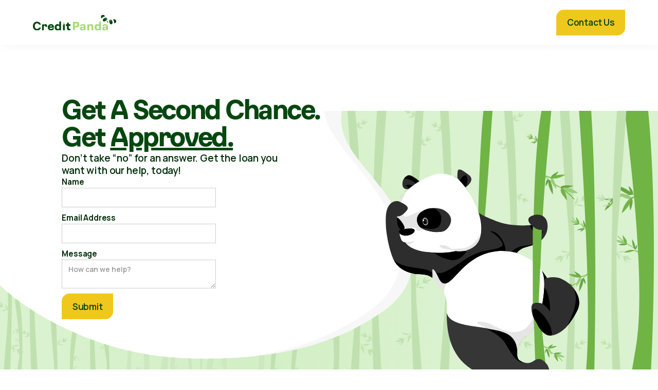

--- FILE ---
content_type: text/html
request_url: https://www.creditpanda.com/
body_size: 9339
content:
<!DOCTYPE html><!-- Last Published: Fri Jun 27 2025 03:23:46 GMT+0000 (Coordinated Universal Time) --><html data-wf-domain="www.creditpanda.com" data-wf-page="6444c7871a86c787f90eda68" data-wf-site="6444c7871a86c7e0f40eda69" lang="en"><head><meta charset="utf-8"/><title>Get the loan you want with our help, today! | Credit Panda</title><meta content="Don’t take “no” for an answer" name="description"/><meta content="Get the loan you want with our help, today! | Credit Panda" property="og:title"/><meta content="Don’t take “no” for an answer" property="og:description"/><meta content="https://cdn.prod.website-files.com/6432ce93d44a5e51bf11e6af/643306b19d91c6cdebd3c646_og-img.png" property="og:image"/><meta content="Get the loan you want with our help, today! | Credit Panda" property="twitter:title"/><meta content="Don’t take “no” for an answer" property="twitter:description"/><meta content="https://cdn.prod.website-files.com/6432ce93d44a5e51bf11e6af/643306b19d91c6cdebd3c646_og-img.png" property="twitter:image"/><meta property="og:type" content="website"/><meta content="summary_large_image" name="twitter:card"/><meta content="width=device-width, initial-scale=1" name="viewport"/><link href="https://cdn.prod.website-files.com/6444c7871a86c7e0f40eda69/css/credit-panda-transfer.webflow.shared.c9dd3f2e5.min.css" rel="stylesheet" type="text/css"/><script type="text/javascript">!function(o,c){var n=c.documentElement,t=" w-mod-";n.className+=t+"js",("ontouchstart"in o||o.DocumentTouch&&c instanceof DocumentTouch)&&(n.className+=t+"touch")}(window,document);</script><link href="https://cdn.prod.website-files.com/6444c7871a86c7e0f40eda69/6444c7871a86c74d8e0eda8a_favicon.png" rel="shortcut icon" type="image/x-icon"/><link href="https://cdn.prod.website-files.com/6444c7871a86c7e0f40eda69/6444c7871a86c763cf0eda8b_faviconwebclip.png" rel="apple-touch-icon"/><meta name="robots" content="noindex">

<!-- Script for defering the premade scripts -->
<script async >
  const links = document.getElementsByTagName('link');
  
  for (let i = 0; i < links.length; i++) {
    if (links[i].rel === 'stylesheet') {
      if (!links[i].hasAttribute('async') && !links[i].hasAttribute('defer')) {
        links[i].setAttribute('async', '');
      }
    }
  }
  </script><link rel="stylesheet" href="https://cdn.jsdelivr.net/npm/swiper@8/swiper-bundle.min.css"/>
<style>
.swiper-pagination-bullets.swiper-pagination-horizontal {
	width: auto;
}
</style></head><body><div class="page"><div class="code-embeds"><div class="code-global w-embed"><style>
/* Snippet to improve the font quality */
  * {
  -webkit-font-smoothing: antialiased;
  -moz-osx-font-smoothing: grayscale;
}
/* Snippet for window snapping on scroll ends */
html,
body {
  overscroll-behavior: none;
}
/* Snippet makes all svg icons scalable according to the parent font size */
svg {
width: 100%;
height: 100%;
}
/* Snippet makes all svg icons inherit fill color */
svg path {
fill: currentColor !important;
}
/* Snippet makes all link elements listed below to inherit color from their parent */
a, 
.w-tab-link,
.w-nav-link,
.w-dropdown-btn,
.w-dropdown-toggle,
.w-dropdown-link
{
color: inherit;
text-decoration: inherit;
font-size: inherit;
}

/* Snippet gets rid of margin on first and last element in any rich text*/
.w-richtext>:first-child {
	margin-top: 0;
}
.w-richtext>:last-child, .w-richtext ol li:last-child, .w-richtext ul li:last-child {
    margin-bottom: 0;
}
/* Snippet hides scroll bar for x or y */
.overflow-x {
  overflow-x: scroll;
  overflow-y: hidden;
}
.overflow-y {
  overflow-y: scroll;
  overflow-x: hidden;
}
/* Snippet for ratio classes */
.ratio-1x1{
aspect-ratio: 1/1;
position: relative;
}
.ratio-3x4{
aspect-ratio: 3/4;
position: relative;
}

</style></div><div class="code-fluid w-embed"><style>
/* 0.75rem(12px) @ 15rem(240px) increasing to 1rem(16px) @ 48rem(768px) */
@media (min-width: 15em) {
  :root {
    font-size: calc(0.75rem + (1 - 0.75) * ((100vw - 15rem) / (48 - 15)));
    /* Safari resize fix */
    min-height: 0vw;
  }
}
/* 0.75rem(12px) @ 48rem(768px) increasing to 1rem(16px) @ 62rem(992px) */
@media (min-width: 48em) {
  :root {
    font-size: calc(0.75rem + (1 - 0.75) * ((100vw - 48rem) / (62 - 48)));
    /* Safari resize fix */
    min-height: 0vw;
  }
}
/* 0.875rem(14px) @ 62rem(992px) increasing to 1rem(16px) @ 90rem(1440px) */
@media (min-width: 62em) {
  :root {
    font-size: calc(0.875rem + (1 - 0.875) * ((100vw - 62rem) / (90 - 62)));
    /* Safari resize fix */
    min-height: 0vw;
  }
}
/* Prevent scaling beyond this breakpoint */
@media (min-width: 90em) {
  :root {
    font-size: 1rem;
  }
}
</style></div></div><nav class="site-nav"><div class="container"><div class="site-nav_content"><a href="/" aria-label="Go to Home Page" aria-current="page" class="site-nav-brand w-nav-brand w--current"><img src="https://cdn.prod.website-files.com/6444c7871a86c7e0f40eda69/6444c7871a86c7d7290eda85_logo.svg" loading="lazy" width="110" height="40" alt="Credit Panda logo" class="site-nav_logo"/></a><link rel="prefetch" href="/"/><a aria-label="Call us now" href="#contact-form" class="btn w-inline-block"><div class="btn-txt is-nav">Contact Us</div></a></div></div></nav><main class="main"><section class="section-home_hero"><div class="container-m"><div class="row"><div class="col d-7 t-9 ml-12"><div class="hero-content"><div class="hero-txt_wrapper"><h1 class="hero-heading">Get A Second Chance. Get <span class="hero-headign_span">Approved. </span></h1><p class="hero-paragraph">Don’t take “no” for an answer. Get the loan you want with our help, today!</p></div><div id="contact-form" class="form-block w-form"><form id="email-form" name="email-form" data-name="Email Form" method="get" data-wf-page-id="6444c7871a86c787f90eda68" data-wf-element-id="42e6d6a6-b306-76d3-307a-9607dccffaa0"><label for="name-2">Name</label><input class="w-input" maxlength="256" name="name-2" data-name="Name 2" placeholder="" type="text" id="name-2"/><label for="email-2">Email Address</label><input class="w-input" maxlength="256" name="email-2" data-name="Email 2" placeholder="" type="email" id="email-2" required=""/><label for="field-2">Message</label><textarea placeholder="How can we help?" maxlength="5000" id="field-2" name="field-2" data-name="Field 2" class="w-input"></textarea><input type="submit" data-wait="Please wait..." class="btn w-button" value="Submit"/></form><div class="w-form-done"><div>Thank you! Your submission has been received!</div></div><div class="w-form-fail"><div>Oops! Something went wrong while submitting the form.</div></div></div></div></div></div></div></section><section class="section-we_help"><div class="container"><div class="row justify-center"><div class="col d-7 t-10 ml-11"><div class="v-16 align-center txt-center"><h2 class="we_help-title">We&#x27;re experts in helping first home <span class="we_help-title-span">buyers!</span></h2><p class="we_help-subheading">Don&#x27;t put your financial goals off anything longer. Get the home you deserve.</p></div></div><div class="col d-11 t-12 ml-11"></div><div class="col d-8 t-10 ml-11"><img src="https://cdn.prod.website-files.com/6444c7871a86c7e0f40eda69/6444c7871a86c7c26a0eda87_we_help-img.webp" loading="lazy" width="1254" height="836" alt="A couple on the sofa celebrating their credit approval." srcset="https://cdn.prod.website-files.com/6444c7871a86c7e0f40eda69/6444c7871a86c7c26a0eda87_we_help-img-p-500.jpg 500w, https://cdn.prod.website-files.com/6444c7871a86c7e0f40eda69/6444c7871a86c7c26a0eda87_we_help-img-p-800.jpg 800w, https://cdn.prod.website-files.com/6444c7871a86c7e0f40eda69/6444c7871a86c7c26a0eda87_we_help-img-p-1080.jpg 1080w, https://cdn.prod.website-files.com/6444c7871a86c7e0f40eda69/6444c7871a86c7c26a0eda87_we_help-img.webp 1254w" sizes="(max-width: 1254px) 100vw, 1254px" class="we_help-img"/></div></div></div></section><section class="section-why"><div class="container"><div class="row justify-center"><div class="col d-6 t-8 ml-10 m-12"><div class="v-16 align-center txt-center"><h2>Why work with us?</h2></div></div><div class="col d-11 t-12 ml-10 m-11"><div class="why-grid"><div id="w-node-caa5c698-b979-6ef1-a8dc-3947ca9bc623-f90eda68" class="why-grid-item"><img src="https://cdn.prod.website-files.com/6444c7871a86c7e0f40eda69/6444c7871a86c75f6b0edaa2_why-02.svg" loading="lazy" width="424" height="200" alt="Graphic presentation of our expertise." class="why-grid-item_img"/><h3 class="why-grid-item_title">We’re experts at maximizing your loan approval odds</h3></div><div id="w-node-caa5c698-b979-6ef1-a8dc-3947ca9bc62a-f90eda68" class="why-grid-item hide"><img src="https://cdn.prod.website-files.com/6444c7871a86c7e0f40eda69/6444c7871a86c73f8a0eda86_why-01.svg" loading="lazy" width="424" height="200" alt="Graphic representation of Trustpoint review badge." class="why-grid-item_img"/><h3 class="why-grid-item_title">We boast a 4.9/5 rating on Trustpilot</h3></div><div id="w-node-caa5c698-b979-6ef1-a8dc-3947ca9bc631-f90eda68" class="why-grid-item"><img src="https://cdn.prod.website-files.com/6444c7871a86c7e0f40eda69/6444c7871a86c7a8890edaa1_why-03.svg" loading="lazy" width="424" height="200" alt="Graphic presentation of our 10+ years of experience." class="why-grid-item_img"/><h3 class="why-grid-item_title">10+ years experience dealing with loan rejections</h3></div></div></div></div></div></section><section class="section-cta"><div class="container"><div class="row justify-center"><div class="col d-8 t-10 ml-11"></div><div class="col d-11 ml-12"><div class="cta-wrapper"><h3 class="cta-title">So what are you waiting for?</h3><div class="cta-actions"><a aria-label="Call us now" href="#contact-form" class="btn w-inline-block"><div class="btn-txt">Contact Us</div></a><a href="#" class="btn secondary w-inline-block"><div class="icon-m-m w-embed"><svg width="20" height="20" viewBox="0 0 20 20" fill="none" xmlns="http://www.w3.org/2000/svg">
<path d="M15.074 3.36461C14.6989 3.33397 14.2137 3.33332 13.4998 3.33332H12.4998C12.0396 3.33332 11.6665 2.96023 11.6665 2.49999C11.6665 2.03976 12.0396 1.66666 12.4998 1.66666H13.5343C14.2051 1.66665 14.7587 1.66664 15.2097 1.70348C15.6781 1.74176 16.1087 1.82389 16.5132 2.02997C17.1403 2.34955 17.6503 2.85948 17.9698 3.48669C18.1759 3.89113 18.2581 4.32172 18.2963 4.79014C18.3332 5.24111 18.3332 5.79471 18.3332 6.46547V13.5344C18.3332 14.2052 18.3332 14.7588 18.2963 15.2098C18.2581 15.6782 18.1759 16.1088 17.9698 16.5133C17.6503 17.1405 17.1403 17.6504 16.5132 17.97C16.1087 18.1761 15.6781 18.2582 15.2097 18.2965C14.7587 18.3333 14.2051 18.3333 13.5343 18.3333H12.4998C12.0396 18.3333 11.6665 17.9602 11.6665 17.5C11.6665 17.0397 12.0396 16.6667 12.4998 16.6667H13.4998C14.2137 16.6667 14.6989 16.666 15.074 16.6353C15.4393 16.6055 15.6262 16.5514 15.7565 16.485C16.0701 16.3252 16.3251 16.0702 16.4848 15.7567C16.5513 15.6263 16.6053 15.4395 16.6353 15.0742C16.6658 14.6991 16.6665 14.2138 16.6665 13.5V6.49999C16.6665 5.78617 16.6658 5.30093 16.6352 4.92586C16.6053 4.56051 16.5513 4.37367 16.4848 4.24334C16.3251 3.92974 16.0701 3.67476 15.7565 3.51498C15.6262 3.44857 15.4393 3.39446 15.074 3.36461Z" fill="#064710"/>
<path d="M7.74391 5.24408C8.06935 4.91864 8.597 4.91864 8.92242 5.24408L13.0891 9.41075C13.4145 9.73617 13.4145 10.2638 13.0891 10.5892L8.92242 14.7559C8.597 15.0813 8.06935 15.0813 7.74391 14.7559C7.41848 14.4305 7.41848 13.9028 7.74391 13.5774L10.488 10.8333H2.49984C2.0396 10.8333 1.6665 10.4602 1.6665 10C1.6665 9.53975 2.0396 9.16667 2.49984 9.16667H10.488L7.74391 6.42259C7.41848 6.09715 7.41848 5.56952 7.74391 5.24408Z" fill="#064710"/>
</svg></div><div>Sign-up Online</div></a></div></div></div></div></div></section><section class="section-testimonials hide"><div class="container"><div class="row justify-center"><div class="col d-6 t-8 ml-10 m-12"><div class="v-16 align-center txt-center"><h2>See what our happy customers say about us.</h2></div></div><div class="col d-11 t-12 ml-10 m-11"><div slider-duration="800" loop-mode="true" class="slider-main_component"><div class="swiper is-slider-main"><div class="swiper-wrapper is-slider-main"><div class="swiper-slide is-slider-main"><div class="testimonial-rating"><div class="icon-24x24 w-embed"><svg width="24" height="24" viewBox="0 0 24 24" fill="none" xmlns="http://www.w3.org/2000/svg">
<g clip-path="url(#clip0_2446_1735)">
<path d="M12.6878 2.70939L14.8656 7.89939C14.9183 8.02534 15.0044 8.13452 15.1146 8.21514C15.2248 8.29576 15.3549 8.34477 15.4909 8.35689L21.0653 8.83876C21.2132 8.85065 21.3543 8.90615 21.4706 8.99822C21.587 9.0903 21.6734 9.21483 21.719 9.35604C21.7645 9.49726 21.7672 9.64881 21.7266 9.79153C21.686 9.93426 21.604 10.0617 21.4909 10.1578L17.2619 13.8469C17.1591 13.9372 17.0827 14.0536 17.0407 14.1839C16.9988 14.3141 16.9929 14.4533 17.0237 14.5866L18.2912 20.0747C18.3247 20.218 18.3153 20.3681 18.2641 20.5061C18.213 20.6441 18.1223 20.764 18.0035 20.8509C17.8846 20.9377 17.7428 20.9877 17.5958 20.9946C17.4488 21.0014 17.303 20.9648 17.1766 20.8894L12.3859 17.9831C12.2695 17.9124 12.1359 17.8749 11.9997 17.8749C11.8634 17.8749 11.7298 17.9124 11.6134 17.9831L6.8228 20.8894C6.6964 20.9648 6.55059 21.0014 6.40355 20.9946C6.25651 20.9877 6.11473 20.9377 5.99589 20.8509C5.87704 20.764 5.78639 20.6441 5.73522 20.5061C5.68404 20.3681 5.67462 20.218 5.70811 20.0747L6.97561 14.5866C7.00642 14.4533 7.00055 14.3141 6.95863 14.1839C6.9167 14.0536 6.84028 13.9372 6.73749 13.8469L2.50843 10.1578C2.39536 10.0617 2.31335 9.93426 2.27275 9.79153C2.23216 9.64881 2.23481 9.49726 2.28038 9.35604C2.32594 9.21483 2.41237 9.0903 2.52873 8.99822C2.64509 8.90615 2.78615 8.85065 2.93405 8.83876L8.50843 8.35689C8.64443 8.34477 8.77454 8.29576 8.88474 8.21514C8.99493 8.13452 9.08103 8.02534 9.13374 7.89939L11.3116 2.70939C11.3697 2.57521 11.4658 2.46096 11.5881 2.3807C11.7104 2.30045 11.8534 2.25769 11.9997 2.25769C12.1459 2.25769 12.289 2.30045 12.4112 2.3807C12.5335 2.46096 12.6296 2.57521 12.6878 2.70939Z" fill="#A6DB70"/>
</g>
<defs>
<clipPath id="clip0_2446_1735">
<rect width="24" height="24" fill="white"/>
</clipPath>
</defs>
</svg></div><div class="icon-24x24 w-embed"><svg width="24" height="24" viewBox="0 0 24 24" fill="none" xmlns="http://www.w3.org/2000/svg">
<g clip-path="url(#clip0_2446_1735)">
<path d="M12.6878 2.70939L14.8656 7.89939C14.9183 8.02534 15.0044 8.13452 15.1146 8.21514C15.2248 8.29576 15.3549 8.34477 15.4909 8.35689L21.0653 8.83876C21.2132 8.85065 21.3543 8.90615 21.4706 8.99822C21.587 9.0903 21.6734 9.21483 21.719 9.35604C21.7645 9.49726 21.7672 9.64881 21.7266 9.79153C21.686 9.93426 21.604 10.0617 21.4909 10.1578L17.2619 13.8469C17.1591 13.9372 17.0827 14.0536 17.0407 14.1839C16.9988 14.3141 16.9929 14.4533 17.0237 14.5866L18.2912 20.0747C18.3247 20.218 18.3153 20.3681 18.2641 20.5061C18.213 20.6441 18.1223 20.764 18.0035 20.8509C17.8846 20.9377 17.7428 20.9877 17.5958 20.9946C17.4488 21.0014 17.303 20.9648 17.1766 20.8894L12.3859 17.9831C12.2695 17.9124 12.1359 17.8749 11.9997 17.8749C11.8634 17.8749 11.7298 17.9124 11.6134 17.9831L6.8228 20.8894C6.6964 20.9648 6.55059 21.0014 6.40355 20.9946C6.25651 20.9877 6.11473 20.9377 5.99589 20.8509C5.87704 20.764 5.78639 20.6441 5.73522 20.5061C5.68404 20.3681 5.67462 20.218 5.70811 20.0747L6.97561 14.5866C7.00642 14.4533 7.00055 14.3141 6.95863 14.1839C6.9167 14.0536 6.84028 13.9372 6.73749 13.8469L2.50843 10.1578C2.39536 10.0617 2.31335 9.93426 2.27275 9.79153C2.23216 9.64881 2.23481 9.49726 2.28038 9.35604C2.32594 9.21483 2.41237 9.0903 2.52873 8.99822C2.64509 8.90615 2.78615 8.85065 2.93405 8.83876L8.50843 8.35689C8.64443 8.34477 8.77454 8.29576 8.88474 8.21514C8.99493 8.13452 9.08103 8.02534 9.13374 7.89939L11.3116 2.70939C11.3697 2.57521 11.4658 2.46096 11.5881 2.3807C11.7104 2.30045 11.8534 2.25769 11.9997 2.25769C12.1459 2.25769 12.289 2.30045 12.4112 2.3807C12.5335 2.46096 12.6296 2.57521 12.6878 2.70939Z" fill="#A6DB70"/>
</g>
<defs>
<clipPath id="clip0_2446_1735">
<rect width="24" height="24" fill="white"/>
</clipPath>
</defs>
</svg></div><div class="icon-24x24 w-embed"><svg width="24" height="24" viewBox="0 0 24 24" fill="none" xmlns="http://www.w3.org/2000/svg">
<g clip-path="url(#clip0_2446_1735)">
<path d="M12.6878 2.70939L14.8656 7.89939C14.9183 8.02534 15.0044 8.13452 15.1146 8.21514C15.2248 8.29576 15.3549 8.34477 15.4909 8.35689L21.0653 8.83876C21.2132 8.85065 21.3543 8.90615 21.4706 8.99822C21.587 9.0903 21.6734 9.21483 21.719 9.35604C21.7645 9.49726 21.7672 9.64881 21.7266 9.79153C21.686 9.93426 21.604 10.0617 21.4909 10.1578L17.2619 13.8469C17.1591 13.9372 17.0827 14.0536 17.0407 14.1839C16.9988 14.3141 16.9929 14.4533 17.0237 14.5866L18.2912 20.0747C18.3247 20.218 18.3153 20.3681 18.2641 20.5061C18.213 20.6441 18.1223 20.764 18.0035 20.8509C17.8846 20.9377 17.7428 20.9877 17.5958 20.9946C17.4488 21.0014 17.303 20.9648 17.1766 20.8894L12.3859 17.9831C12.2695 17.9124 12.1359 17.8749 11.9997 17.8749C11.8634 17.8749 11.7298 17.9124 11.6134 17.9831L6.8228 20.8894C6.6964 20.9648 6.55059 21.0014 6.40355 20.9946C6.25651 20.9877 6.11473 20.9377 5.99589 20.8509C5.87704 20.764 5.78639 20.6441 5.73522 20.5061C5.68404 20.3681 5.67462 20.218 5.70811 20.0747L6.97561 14.5866C7.00642 14.4533 7.00055 14.3141 6.95863 14.1839C6.9167 14.0536 6.84028 13.9372 6.73749 13.8469L2.50843 10.1578C2.39536 10.0617 2.31335 9.93426 2.27275 9.79153C2.23216 9.64881 2.23481 9.49726 2.28038 9.35604C2.32594 9.21483 2.41237 9.0903 2.52873 8.99822C2.64509 8.90615 2.78615 8.85065 2.93405 8.83876L8.50843 8.35689C8.64443 8.34477 8.77454 8.29576 8.88474 8.21514C8.99493 8.13452 9.08103 8.02534 9.13374 7.89939L11.3116 2.70939C11.3697 2.57521 11.4658 2.46096 11.5881 2.3807C11.7104 2.30045 11.8534 2.25769 11.9997 2.25769C12.1459 2.25769 12.289 2.30045 12.4112 2.3807C12.5335 2.46096 12.6296 2.57521 12.6878 2.70939Z" fill="#A6DB70"/>
</g>
<defs>
<clipPath id="clip0_2446_1735">
<rect width="24" height="24" fill="white"/>
</clipPath>
</defs>
</svg></div><div class="icon-24x24 w-embed"><svg width="24" height="24" viewBox="0 0 24 24" fill="none" xmlns="http://www.w3.org/2000/svg">
<g clip-path="url(#clip0_2446_1735)">
<path d="M12.6878 2.70939L14.8656 7.89939C14.9183 8.02534 15.0044 8.13452 15.1146 8.21514C15.2248 8.29576 15.3549 8.34477 15.4909 8.35689L21.0653 8.83876C21.2132 8.85065 21.3543 8.90615 21.4706 8.99822C21.587 9.0903 21.6734 9.21483 21.719 9.35604C21.7645 9.49726 21.7672 9.64881 21.7266 9.79153C21.686 9.93426 21.604 10.0617 21.4909 10.1578L17.2619 13.8469C17.1591 13.9372 17.0827 14.0536 17.0407 14.1839C16.9988 14.3141 16.9929 14.4533 17.0237 14.5866L18.2912 20.0747C18.3247 20.218 18.3153 20.3681 18.2641 20.5061C18.213 20.6441 18.1223 20.764 18.0035 20.8509C17.8846 20.9377 17.7428 20.9877 17.5958 20.9946C17.4488 21.0014 17.303 20.9648 17.1766 20.8894L12.3859 17.9831C12.2695 17.9124 12.1359 17.8749 11.9997 17.8749C11.8634 17.8749 11.7298 17.9124 11.6134 17.9831L6.8228 20.8894C6.6964 20.9648 6.55059 21.0014 6.40355 20.9946C6.25651 20.9877 6.11473 20.9377 5.99589 20.8509C5.87704 20.764 5.78639 20.6441 5.73522 20.5061C5.68404 20.3681 5.67462 20.218 5.70811 20.0747L6.97561 14.5866C7.00642 14.4533 7.00055 14.3141 6.95863 14.1839C6.9167 14.0536 6.84028 13.9372 6.73749 13.8469L2.50843 10.1578C2.39536 10.0617 2.31335 9.93426 2.27275 9.79153C2.23216 9.64881 2.23481 9.49726 2.28038 9.35604C2.32594 9.21483 2.41237 9.0903 2.52873 8.99822C2.64509 8.90615 2.78615 8.85065 2.93405 8.83876L8.50843 8.35689C8.64443 8.34477 8.77454 8.29576 8.88474 8.21514C8.99493 8.13452 9.08103 8.02534 9.13374 7.89939L11.3116 2.70939C11.3697 2.57521 11.4658 2.46096 11.5881 2.3807C11.7104 2.30045 11.8534 2.25769 11.9997 2.25769C12.1459 2.25769 12.289 2.30045 12.4112 2.3807C12.5335 2.46096 12.6296 2.57521 12.6878 2.70939Z" fill="#A6DB70"/>
</g>
<defs>
<clipPath id="clip0_2446_1735">
<rect width="24" height="24" fill="white"/>
</clipPath>
</defs>
</svg></div><div class="icon-24x24 w-embed"><svg width="24" height="24" viewBox="0 0 24 24" fill="none" xmlns="http://www.w3.org/2000/svg">
<g clip-path="url(#clip0_2446_1735)">
<path d="M12.6878 2.70939L14.8656 7.89939C14.9183 8.02534 15.0044 8.13452 15.1146 8.21514C15.2248 8.29576 15.3549 8.34477 15.4909 8.35689L21.0653 8.83876C21.2132 8.85065 21.3543 8.90615 21.4706 8.99822C21.587 9.0903 21.6734 9.21483 21.719 9.35604C21.7645 9.49726 21.7672 9.64881 21.7266 9.79153C21.686 9.93426 21.604 10.0617 21.4909 10.1578L17.2619 13.8469C17.1591 13.9372 17.0827 14.0536 17.0407 14.1839C16.9988 14.3141 16.9929 14.4533 17.0237 14.5866L18.2912 20.0747C18.3247 20.218 18.3153 20.3681 18.2641 20.5061C18.213 20.6441 18.1223 20.764 18.0035 20.8509C17.8846 20.9377 17.7428 20.9877 17.5958 20.9946C17.4488 21.0014 17.303 20.9648 17.1766 20.8894L12.3859 17.9831C12.2695 17.9124 12.1359 17.8749 11.9997 17.8749C11.8634 17.8749 11.7298 17.9124 11.6134 17.9831L6.8228 20.8894C6.6964 20.9648 6.55059 21.0014 6.40355 20.9946C6.25651 20.9877 6.11473 20.9377 5.99589 20.8509C5.87704 20.764 5.78639 20.6441 5.73522 20.5061C5.68404 20.3681 5.67462 20.218 5.70811 20.0747L6.97561 14.5866C7.00642 14.4533 7.00055 14.3141 6.95863 14.1839C6.9167 14.0536 6.84028 13.9372 6.73749 13.8469L2.50843 10.1578C2.39536 10.0617 2.31335 9.93426 2.27275 9.79153C2.23216 9.64881 2.23481 9.49726 2.28038 9.35604C2.32594 9.21483 2.41237 9.0903 2.52873 8.99822C2.64509 8.90615 2.78615 8.85065 2.93405 8.83876L8.50843 8.35689C8.64443 8.34477 8.77454 8.29576 8.88474 8.21514C8.99493 8.13452 9.08103 8.02534 9.13374 7.89939L11.3116 2.70939C11.3697 2.57521 11.4658 2.46096 11.5881 2.3807C11.7104 2.30045 11.8534 2.25769 11.9997 2.25769C12.1459 2.25769 12.289 2.30045 12.4112 2.3807C12.5335 2.46096 12.6296 2.57521 12.6878 2.70939Z" fill="#A6DB70"/>
</g>
<defs>
<clipPath id="clip0_2446_1735">
<rect width="24" height="24" fill="white"/>
</clipPath>
</defs>
</svg></div></div><p class="testimonial-text">&quot;I had called to resolve a debt and they, went above and beyond to help with far more then i originally called about. They were very clear and made sure i understand everything we had talked about.&quot;</p><div class="testimonial-name">Ricky Sparks</div></div><div class="swiper-slide is-slider-main"><div class="testimonial-rating"><div class="icon-24x24 w-embed"><svg width="24" height="24" viewBox="0 0 24 24" fill="none" xmlns="http://www.w3.org/2000/svg">
<g clip-path="url(#clip0_2446_1735)">
<path d="M12.6878 2.70939L14.8656 7.89939C14.9183 8.02534 15.0044 8.13452 15.1146 8.21514C15.2248 8.29576 15.3549 8.34477 15.4909 8.35689L21.0653 8.83876C21.2132 8.85065 21.3543 8.90615 21.4706 8.99822C21.587 9.0903 21.6734 9.21483 21.719 9.35604C21.7645 9.49726 21.7672 9.64881 21.7266 9.79153C21.686 9.93426 21.604 10.0617 21.4909 10.1578L17.2619 13.8469C17.1591 13.9372 17.0827 14.0536 17.0407 14.1839C16.9988 14.3141 16.9929 14.4533 17.0237 14.5866L18.2912 20.0747C18.3247 20.218 18.3153 20.3681 18.2641 20.5061C18.213 20.6441 18.1223 20.764 18.0035 20.8509C17.8846 20.9377 17.7428 20.9877 17.5958 20.9946C17.4488 21.0014 17.303 20.9648 17.1766 20.8894L12.3859 17.9831C12.2695 17.9124 12.1359 17.8749 11.9997 17.8749C11.8634 17.8749 11.7298 17.9124 11.6134 17.9831L6.8228 20.8894C6.6964 20.9648 6.55059 21.0014 6.40355 20.9946C6.25651 20.9877 6.11473 20.9377 5.99589 20.8509C5.87704 20.764 5.78639 20.6441 5.73522 20.5061C5.68404 20.3681 5.67462 20.218 5.70811 20.0747L6.97561 14.5866C7.00642 14.4533 7.00055 14.3141 6.95863 14.1839C6.9167 14.0536 6.84028 13.9372 6.73749 13.8469L2.50843 10.1578C2.39536 10.0617 2.31335 9.93426 2.27275 9.79153C2.23216 9.64881 2.23481 9.49726 2.28038 9.35604C2.32594 9.21483 2.41237 9.0903 2.52873 8.99822C2.64509 8.90615 2.78615 8.85065 2.93405 8.83876L8.50843 8.35689C8.64443 8.34477 8.77454 8.29576 8.88474 8.21514C8.99493 8.13452 9.08103 8.02534 9.13374 7.89939L11.3116 2.70939C11.3697 2.57521 11.4658 2.46096 11.5881 2.3807C11.7104 2.30045 11.8534 2.25769 11.9997 2.25769C12.1459 2.25769 12.289 2.30045 12.4112 2.3807C12.5335 2.46096 12.6296 2.57521 12.6878 2.70939Z" fill="#A6DB70"/>
</g>
<defs>
<clipPath id="clip0_2446_1735">
<rect width="24" height="24" fill="white"/>
</clipPath>
</defs>
</svg></div><div class="icon-24x24 w-embed"><svg width="24" height="24" viewBox="0 0 24 24" fill="none" xmlns="http://www.w3.org/2000/svg">
<g clip-path="url(#clip0_2446_1735)">
<path d="M12.6878 2.70939L14.8656 7.89939C14.9183 8.02534 15.0044 8.13452 15.1146 8.21514C15.2248 8.29576 15.3549 8.34477 15.4909 8.35689L21.0653 8.83876C21.2132 8.85065 21.3543 8.90615 21.4706 8.99822C21.587 9.0903 21.6734 9.21483 21.719 9.35604C21.7645 9.49726 21.7672 9.64881 21.7266 9.79153C21.686 9.93426 21.604 10.0617 21.4909 10.1578L17.2619 13.8469C17.1591 13.9372 17.0827 14.0536 17.0407 14.1839C16.9988 14.3141 16.9929 14.4533 17.0237 14.5866L18.2912 20.0747C18.3247 20.218 18.3153 20.3681 18.2641 20.5061C18.213 20.6441 18.1223 20.764 18.0035 20.8509C17.8846 20.9377 17.7428 20.9877 17.5958 20.9946C17.4488 21.0014 17.303 20.9648 17.1766 20.8894L12.3859 17.9831C12.2695 17.9124 12.1359 17.8749 11.9997 17.8749C11.8634 17.8749 11.7298 17.9124 11.6134 17.9831L6.8228 20.8894C6.6964 20.9648 6.55059 21.0014 6.40355 20.9946C6.25651 20.9877 6.11473 20.9377 5.99589 20.8509C5.87704 20.764 5.78639 20.6441 5.73522 20.5061C5.68404 20.3681 5.67462 20.218 5.70811 20.0747L6.97561 14.5866C7.00642 14.4533 7.00055 14.3141 6.95863 14.1839C6.9167 14.0536 6.84028 13.9372 6.73749 13.8469L2.50843 10.1578C2.39536 10.0617 2.31335 9.93426 2.27275 9.79153C2.23216 9.64881 2.23481 9.49726 2.28038 9.35604C2.32594 9.21483 2.41237 9.0903 2.52873 8.99822C2.64509 8.90615 2.78615 8.85065 2.93405 8.83876L8.50843 8.35689C8.64443 8.34477 8.77454 8.29576 8.88474 8.21514C8.99493 8.13452 9.08103 8.02534 9.13374 7.89939L11.3116 2.70939C11.3697 2.57521 11.4658 2.46096 11.5881 2.3807C11.7104 2.30045 11.8534 2.25769 11.9997 2.25769C12.1459 2.25769 12.289 2.30045 12.4112 2.3807C12.5335 2.46096 12.6296 2.57521 12.6878 2.70939Z" fill="#A6DB70"/>
</g>
<defs>
<clipPath id="clip0_2446_1735">
<rect width="24" height="24" fill="white"/>
</clipPath>
</defs>
</svg></div><div class="icon-24x24 w-embed"><svg width="24" height="24" viewBox="0 0 24 24" fill="none" xmlns="http://www.w3.org/2000/svg">
<g clip-path="url(#clip0_2446_1735)">
<path d="M12.6878 2.70939L14.8656 7.89939C14.9183 8.02534 15.0044 8.13452 15.1146 8.21514C15.2248 8.29576 15.3549 8.34477 15.4909 8.35689L21.0653 8.83876C21.2132 8.85065 21.3543 8.90615 21.4706 8.99822C21.587 9.0903 21.6734 9.21483 21.719 9.35604C21.7645 9.49726 21.7672 9.64881 21.7266 9.79153C21.686 9.93426 21.604 10.0617 21.4909 10.1578L17.2619 13.8469C17.1591 13.9372 17.0827 14.0536 17.0407 14.1839C16.9988 14.3141 16.9929 14.4533 17.0237 14.5866L18.2912 20.0747C18.3247 20.218 18.3153 20.3681 18.2641 20.5061C18.213 20.6441 18.1223 20.764 18.0035 20.8509C17.8846 20.9377 17.7428 20.9877 17.5958 20.9946C17.4488 21.0014 17.303 20.9648 17.1766 20.8894L12.3859 17.9831C12.2695 17.9124 12.1359 17.8749 11.9997 17.8749C11.8634 17.8749 11.7298 17.9124 11.6134 17.9831L6.8228 20.8894C6.6964 20.9648 6.55059 21.0014 6.40355 20.9946C6.25651 20.9877 6.11473 20.9377 5.99589 20.8509C5.87704 20.764 5.78639 20.6441 5.73522 20.5061C5.68404 20.3681 5.67462 20.218 5.70811 20.0747L6.97561 14.5866C7.00642 14.4533 7.00055 14.3141 6.95863 14.1839C6.9167 14.0536 6.84028 13.9372 6.73749 13.8469L2.50843 10.1578C2.39536 10.0617 2.31335 9.93426 2.27275 9.79153C2.23216 9.64881 2.23481 9.49726 2.28038 9.35604C2.32594 9.21483 2.41237 9.0903 2.52873 8.99822C2.64509 8.90615 2.78615 8.85065 2.93405 8.83876L8.50843 8.35689C8.64443 8.34477 8.77454 8.29576 8.88474 8.21514C8.99493 8.13452 9.08103 8.02534 9.13374 7.89939L11.3116 2.70939C11.3697 2.57521 11.4658 2.46096 11.5881 2.3807C11.7104 2.30045 11.8534 2.25769 11.9997 2.25769C12.1459 2.25769 12.289 2.30045 12.4112 2.3807C12.5335 2.46096 12.6296 2.57521 12.6878 2.70939Z" fill="#A6DB70"/>
</g>
<defs>
<clipPath id="clip0_2446_1735">
<rect width="24" height="24" fill="white"/>
</clipPath>
</defs>
</svg></div><div class="icon-24x24 w-embed"><svg width="24" height="24" viewBox="0 0 24 24" fill="none" xmlns="http://www.w3.org/2000/svg">
<g clip-path="url(#clip0_2446_1735)">
<path d="M12.6878 2.70939L14.8656 7.89939C14.9183 8.02534 15.0044 8.13452 15.1146 8.21514C15.2248 8.29576 15.3549 8.34477 15.4909 8.35689L21.0653 8.83876C21.2132 8.85065 21.3543 8.90615 21.4706 8.99822C21.587 9.0903 21.6734 9.21483 21.719 9.35604C21.7645 9.49726 21.7672 9.64881 21.7266 9.79153C21.686 9.93426 21.604 10.0617 21.4909 10.1578L17.2619 13.8469C17.1591 13.9372 17.0827 14.0536 17.0407 14.1839C16.9988 14.3141 16.9929 14.4533 17.0237 14.5866L18.2912 20.0747C18.3247 20.218 18.3153 20.3681 18.2641 20.5061C18.213 20.6441 18.1223 20.764 18.0035 20.8509C17.8846 20.9377 17.7428 20.9877 17.5958 20.9946C17.4488 21.0014 17.303 20.9648 17.1766 20.8894L12.3859 17.9831C12.2695 17.9124 12.1359 17.8749 11.9997 17.8749C11.8634 17.8749 11.7298 17.9124 11.6134 17.9831L6.8228 20.8894C6.6964 20.9648 6.55059 21.0014 6.40355 20.9946C6.25651 20.9877 6.11473 20.9377 5.99589 20.8509C5.87704 20.764 5.78639 20.6441 5.73522 20.5061C5.68404 20.3681 5.67462 20.218 5.70811 20.0747L6.97561 14.5866C7.00642 14.4533 7.00055 14.3141 6.95863 14.1839C6.9167 14.0536 6.84028 13.9372 6.73749 13.8469L2.50843 10.1578C2.39536 10.0617 2.31335 9.93426 2.27275 9.79153C2.23216 9.64881 2.23481 9.49726 2.28038 9.35604C2.32594 9.21483 2.41237 9.0903 2.52873 8.99822C2.64509 8.90615 2.78615 8.85065 2.93405 8.83876L8.50843 8.35689C8.64443 8.34477 8.77454 8.29576 8.88474 8.21514C8.99493 8.13452 9.08103 8.02534 9.13374 7.89939L11.3116 2.70939C11.3697 2.57521 11.4658 2.46096 11.5881 2.3807C11.7104 2.30045 11.8534 2.25769 11.9997 2.25769C12.1459 2.25769 12.289 2.30045 12.4112 2.3807C12.5335 2.46096 12.6296 2.57521 12.6878 2.70939Z" fill="#A6DB70"/>
</g>
<defs>
<clipPath id="clip0_2446_1735">
<rect width="24" height="24" fill="white"/>
</clipPath>
</defs>
</svg></div><div class="icon-24x24 w-embed"><svg width="24" height="24" viewBox="0 0 24 24" fill="none" xmlns="http://www.w3.org/2000/svg">
<g clip-path="url(#clip0_2446_1735)">
<path d="M12.6878 2.70939L14.8656 7.89939C14.9183 8.02534 15.0044 8.13452 15.1146 8.21514C15.2248 8.29576 15.3549 8.34477 15.4909 8.35689L21.0653 8.83876C21.2132 8.85065 21.3543 8.90615 21.4706 8.99822C21.587 9.0903 21.6734 9.21483 21.719 9.35604C21.7645 9.49726 21.7672 9.64881 21.7266 9.79153C21.686 9.93426 21.604 10.0617 21.4909 10.1578L17.2619 13.8469C17.1591 13.9372 17.0827 14.0536 17.0407 14.1839C16.9988 14.3141 16.9929 14.4533 17.0237 14.5866L18.2912 20.0747C18.3247 20.218 18.3153 20.3681 18.2641 20.5061C18.213 20.6441 18.1223 20.764 18.0035 20.8509C17.8846 20.9377 17.7428 20.9877 17.5958 20.9946C17.4488 21.0014 17.303 20.9648 17.1766 20.8894L12.3859 17.9831C12.2695 17.9124 12.1359 17.8749 11.9997 17.8749C11.8634 17.8749 11.7298 17.9124 11.6134 17.9831L6.8228 20.8894C6.6964 20.9648 6.55059 21.0014 6.40355 20.9946C6.25651 20.9877 6.11473 20.9377 5.99589 20.8509C5.87704 20.764 5.78639 20.6441 5.73522 20.5061C5.68404 20.3681 5.67462 20.218 5.70811 20.0747L6.97561 14.5866C7.00642 14.4533 7.00055 14.3141 6.95863 14.1839C6.9167 14.0536 6.84028 13.9372 6.73749 13.8469L2.50843 10.1578C2.39536 10.0617 2.31335 9.93426 2.27275 9.79153C2.23216 9.64881 2.23481 9.49726 2.28038 9.35604C2.32594 9.21483 2.41237 9.0903 2.52873 8.99822C2.64509 8.90615 2.78615 8.85065 2.93405 8.83876L8.50843 8.35689C8.64443 8.34477 8.77454 8.29576 8.88474 8.21514C8.99493 8.13452 9.08103 8.02534 9.13374 7.89939L11.3116 2.70939C11.3697 2.57521 11.4658 2.46096 11.5881 2.3807C11.7104 2.30045 11.8534 2.25769 11.9997 2.25769C12.1459 2.25769 12.289 2.30045 12.4112 2.3807C12.5335 2.46096 12.6296 2.57521 12.6878 2.70939Z" fill="#A6DB70"/>
</g>
<defs>
<clipPath id="clip0_2446_1735">
<rect width="24" height="24" fill="white"/>
</clipPath>
</defs>
</svg></div></div><p class="testimonial-text">&quot;He was super sweet , very transparent &amp;&#x27; very trustworthy . I&#x27;m excited about my financial future .&quot;</p><div class="testimonial-name"><strong>Mary Carter</strong></div></div><div class="swiper-slide is-slider-main"><div class="testimonial-rating"><div class="icon-24x24 w-embed"><svg width="24" height="24" viewBox="0 0 24 24" fill="none" xmlns="http://www.w3.org/2000/svg">
<g clip-path="url(#clip0_2446_1735)">
<path d="M12.6878 2.70939L14.8656 7.89939C14.9183 8.02534 15.0044 8.13452 15.1146 8.21514C15.2248 8.29576 15.3549 8.34477 15.4909 8.35689L21.0653 8.83876C21.2132 8.85065 21.3543 8.90615 21.4706 8.99822C21.587 9.0903 21.6734 9.21483 21.719 9.35604C21.7645 9.49726 21.7672 9.64881 21.7266 9.79153C21.686 9.93426 21.604 10.0617 21.4909 10.1578L17.2619 13.8469C17.1591 13.9372 17.0827 14.0536 17.0407 14.1839C16.9988 14.3141 16.9929 14.4533 17.0237 14.5866L18.2912 20.0747C18.3247 20.218 18.3153 20.3681 18.2641 20.5061C18.213 20.6441 18.1223 20.764 18.0035 20.8509C17.8846 20.9377 17.7428 20.9877 17.5958 20.9946C17.4488 21.0014 17.303 20.9648 17.1766 20.8894L12.3859 17.9831C12.2695 17.9124 12.1359 17.8749 11.9997 17.8749C11.8634 17.8749 11.7298 17.9124 11.6134 17.9831L6.8228 20.8894C6.6964 20.9648 6.55059 21.0014 6.40355 20.9946C6.25651 20.9877 6.11473 20.9377 5.99589 20.8509C5.87704 20.764 5.78639 20.6441 5.73522 20.5061C5.68404 20.3681 5.67462 20.218 5.70811 20.0747L6.97561 14.5866C7.00642 14.4533 7.00055 14.3141 6.95863 14.1839C6.9167 14.0536 6.84028 13.9372 6.73749 13.8469L2.50843 10.1578C2.39536 10.0617 2.31335 9.93426 2.27275 9.79153C2.23216 9.64881 2.23481 9.49726 2.28038 9.35604C2.32594 9.21483 2.41237 9.0903 2.52873 8.99822C2.64509 8.90615 2.78615 8.85065 2.93405 8.83876L8.50843 8.35689C8.64443 8.34477 8.77454 8.29576 8.88474 8.21514C8.99493 8.13452 9.08103 8.02534 9.13374 7.89939L11.3116 2.70939C11.3697 2.57521 11.4658 2.46096 11.5881 2.3807C11.7104 2.30045 11.8534 2.25769 11.9997 2.25769C12.1459 2.25769 12.289 2.30045 12.4112 2.3807C12.5335 2.46096 12.6296 2.57521 12.6878 2.70939Z" fill="#A6DB70"/>
</g>
<defs>
<clipPath id="clip0_2446_1735">
<rect width="24" height="24" fill="white"/>
</clipPath>
</defs>
</svg></div><div class="icon-24x24 w-embed"><svg width="24" height="24" viewBox="0 0 24 24" fill="none" xmlns="http://www.w3.org/2000/svg">
<g clip-path="url(#clip0_2446_1735)">
<path d="M12.6878 2.70939L14.8656 7.89939C14.9183 8.02534 15.0044 8.13452 15.1146 8.21514C15.2248 8.29576 15.3549 8.34477 15.4909 8.35689L21.0653 8.83876C21.2132 8.85065 21.3543 8.90615 21.4706 8.99822C21.587 9.0903 21.6734 9.21483 21.719 9.35604C21.7645 9.49726 21.7672 9.64881 21.7266 9.79153C21.686 9.93426 21.604 10.0617 21.4909 10.1578L17.2619 13.8469C17.1591 13.9372 17.0827 14.0536 17.0407 14.1839C16.9988 14.3141 16.9929 14.4533 17.0237 14.5866L18.2912 20.0747C18.3247 20.218 18.3153 20.3681 18.2641 20.5061C18.213 20.6441 18.1223 20.764 18.0035 20.8509C17.8846 20.9377 17.7428 20.9877 17.5958 20.9946C17.4488 21.0014 17.303 20.9648 17.1766 20.8894L12.3859 17.9831C12.2695 17.9124 12.1359 17.8749 11.9997 17.8749C11.8634 17.8749 11.7298 17.9124 11.6134 17.9831L6.8228 20.8894C6.6964 20.9648 6.55059 21.0014 6.40355 20.9946C6.25651 20.9877 6.11473 20.9377 5.99589 20.8509C5.87704 20.764 5.78639 20.6441 5.73522 20.5061C5.68404 20.3681 5.67462 20.218 5.70811 20.0747L6.97561 14.5866C7.00642 14.4533 7.00055 14.3141 6.95863 14.1839C6.9167 14.0536 6.84028 13.9372 6.73749 13.8469L2.50843 10.1578C2.39536 10.0617 2.31335 9.93426 2.27275 9.79153C2.23216 9.64881 2.23481 9.49726 2.28038 9.35604C2.32594 9.21483 2.41237 9.0903 2.52873 8.99822C2.64509 8.90615 2.78615 8.85065 2.93405 8.83876L8.50843 8.35689C8.64443 8.34477 8.77454 8.29576 8.88474 8.21514C8.99493 8.13452 9.08103 8.02534 9.13374 7.89939L11.3116 2.70939C11.3697 2.57521 11.4658 2.46096 11.5881 2.3807C11.7104 2.30045 11.8534 2.25769 11.9997 2.25769C12.1459 2.25769 12.289 2.30045 12.4112 2.3807C12.5335 2.46096 12.6296 2.57521 12.6878 2.70939Z" fill="#A6DB70"/>
</g>
<defs>
<clipPath id="clip0_2446_1735">
<rect width="24" height="24" fill="white"/>
</clipPath>
</defs>
</svg></div><div class="icon-24x24 w-embed"><svg width="24" height="24" viewBox="0 0 24 24" fill="none" xmlns="http://www.w3.org/2000/svg">
<g clip-path="url(#clip0_2446_1735)">
<path d="M12.6878 2.70939L14.8656 7.89939C14.9183 8.02534 15.0044 8.13452 15.1146 8.21514C15.2248 8.29576 15.3549 8.34477 15.4909 8.35689L21.0653 8.83876C21.2132 8.85065 21.3543 8.90615 21.4706 8.99822C21.587 9.0903 21.6734 9.21483 21.719 9.35604C21.7645 9.49726 21.7672 9.64881 21.7266 9.79153C21.686 9.93426 21.604 10.0617 21.4909 10.1578L17.2619 13.8469C17.1591 13.9372 17.0827 14.0536 17.0407 14.1839C16.9988 14.3141 16.9929 14.4533 17.0237 14.5866L18.2912 20.0747C18.3247 20.218 18.3153 20.3681 18.2641 20.5061C18.213 20.6441 18.1223 20.764 18.0035 20.8509C17.8846 20.9377 17.7428 20.9877 17.5958 20.9946C17.4488 21.0014 17.303 20.9648 17.1766 20.8894L12.3859 17.9831C12.2695 17.9124 12.1359 17.8749 11.9997 17.8749C11.8634 17.8749 11.7298 17.9124 11.6134 17.9831L6.8228 20.8894C6.6964 20.9648 6.55059 21.0014 6.40355 20.9946C6.25651 20.9877 6.11473 20.9377 5.99589 20.8509C5.87704 20.764 5.78639 20.6441 5.73522 20.5061C5.68404 20.3681 5.67462 20.218 5.70811 20.0747L6.97561 14.5866C7.00642 14.4533 7.00055 14.3141 6.95863 14.1839C6.9167 14.0536 6.84028 13.9372 6.73749 13.8469L2.50843 10.1578C2.39536 10.0617 2.31335 9.93426 2.27275 9.79153C2.23216 9.64881 2.23481 9.49726 2.28038 9.35604C2.32594 9.21483 2.41237 9.0903 2.52873 8.99822C2.64509 8.90615 2.78615 8.85065 2.93405 8.83876L8.50843 8.35689C8.64443 8.34477 8.77454 8.29576 8.88474 8.21514C8.99493 8.13452 9.08103 8.02534 9.13374 7.89939L11.3116 2.70939C11.3697 2.57521 11.4658 2.46096 11.5881 2.3807C11.7104 2.30045 11.8534 2.25769 11.9997 2.25769C12.1459 2.25769 12.289 2.30045 12.4112 2.3807C12.5335 2.46096 12.6296 2.57521 12.6878 2.70939Z" fill="#A6DB70"/>
</g>
<defs>
<clipPath id="clip0_2446_1735">
<rect width="24" height="24" fill="white"/>
</clipPath>
</defs>
</svg></div><div class="icon-24x24 w-embed"><svg width="24" height="24" viewBox="0 0 24 24" fill="none" xmlns="http://www.w3.org/2000/svg">
<g clip-path="url(#clip0_2446_1735)">
<path d="M12.6878 2.70939L14.8656 7.89939C14.9183 8.02534 15.0044 8.13452 15.1146 8.21514C15.2248 8.29576 15.3549 8.34477 15.4909 8.35689L21.0653 8.83876C21.2132 8.85065 21.3543 8.90615 21.4706 8.99822C21.587 9.0903 21.6734 9.21483 21.719 9.35604C21.7645 9.49726 21.7672 9.64881 21.7266 9.79153C21.686 9.93426 21.604 10.0617 21.4909 10.1578L17.2619 13.8469C17.1591 13.9372 17.0827 14.0536 17.0407 14.1839C16.9988 14.3141 16.9929 14.4533 17.0237 14.5866L18.2912 20.0747C18.3247 20.218 18.3153 20.3681 18.2641 20.5061C18.213 20.6441 18.1223 20.764 18.0035 20.8509C17.8846 20.9377 17.7428 20.9877 17.5958 20.9946C17.4488 21.0014 17.303 20.9648 17.1766 20.8894L12.3859 17.9831C12.2695 17.9124 12.1359 17.8749 11.9997 17.8749C11.8634 17.8749 11.7298 17.9124 11.6134 17.9831L6.8228 20.8894C6.6964 20.9648 6.55059 21.0014 6.40355 20.9946C6.25651 20.9877 6.11473 20.9377 5.99589 20.8509C5.87704 20.764 5.78639 20.6441 5.73522 20.5061C5.68404 20.3681 5.67462 20.218 5.70811 20.0747L6.97561 14.5866C7.00642 14.4533 7.00055 14.3141 6.95863 14.1839C6.9167 14.0536 6.84028 13.9372 6.73749 13.8469L2.50843 10.1578C2.39536 10.0617 2.31335 9.93426 2.27275 9.79153C2.23216 9.64881 2.23481 9.49726 2.28038 9.35604C2.32594 9.21483 2.41237 9.0903 2.52873 8.99822C2.64509 8.90615 2.78615 8.85065 2.93405 8.83876L8.50843 8.35689C8.64443 8.34477 8.77454 8.29576 8.88474 8.21514C8.99493 8.13452 9.08103 8.02534 9.13374 7.89939L11.3116 2.70939C11.3697 2.57521 11.4658 2.46096 11.5881 2.3807C11.7104 2.30045 11.8534 2.25769 11.9997 2.25769C12.1459 2.25769 12.289 2.30045 12.4112 2.3807C12.5335 2.46096 12.6296 2.57521 12.6878 2.70939Z" fill="#A6DB70"/>
</g>
<defs>
<clipPath id="clip0_2446_1735">
<rect width="24" height="24" fill="white"/>
</clipPath>
</defs>
</svg></div><div class="icon-24x24 w-embed"><svg width="24" height="24" viewBox="0 0 24 24" fill="none" xmlns="http://www.w3.org/2000/svg">
<g clip-path="url(#clip0_2446_1735)">
<path d="M12.6878 2.70939L14.8656 7.89939C14.9183 8.02534 15.0044 8.13452 15.1146 8.21514C15.2248 8.29576 15.3549 8.34477 15.4909 8.35689L21.0653 8.83876C21.2132 8.85065 21.3543 8.90615 21.4706 8.99822C21.587 9.0903 21.6734 9.21483 21.719 9.35604C21.7645 9.49726 21.7672 9.64881 21.7266 9.79153C21.686 9.93426 21.604 10.0617 21.4909 10.1578L17.2619 13.8469C17.1591 13.9372 17.0827 14.0536 17.0407 14.1839C16.9988 14.3141 16.9929 14.4533 17.0237 14.5866L18.2912 20.0747C18.3247 20.218 18.3153 20.3681 18.2641 20.5061C18.213 20.6441 18.1223 20.764 18.0035 20.8509C17.8846 20.9377 17.7428 20.9877 17.5958 20.9946C17.4488 21.0014 17.303 20.9648 17.1766 20.8894L12.3859 17.9831C12.2695 17.9124 12.1359 17.8749 11.9997 17.8749C11.8634 17.8749 11.7298 17.9124 11.6134 17.9831L6.8228 20.8894C6.6964 20.9648 6.55059 21.0014 6.40355 20.9946C6.25651 20.9877 6.11473 20.9377 5.99589 20.8509C5.87704 20.764 5.78639 20.6441 5.73522 20.5061C5.68404 20.3681 5.67462 20.218 5.70811 20.0747L6.97561 14.5866C7.00642 14.4533 7.00055 14.3141 6.95863 14.1839C6.9167 14.0536 6.84028 13.9372 6.73749 13.8469L2.50843 10.1578C2.39536 10.0617 2.31335 9.93426 2.27275 9.79153C2.23216 9.64881 2.23481 9.49726 2.28038 9.35604C2.32594 9.21483 2.41237 9.0903 2.52873 8.99822C2.64509 8.90615 2.78615 8.85065 2.93405 8.83876L8.50843 8.35689C8.64443 8.34477 8.77454 8.29576 8.88474 8.21514C8.99493 8.13452 9.08103 8.02534 9.13374 7.89939L11.3116 2.70939C11.3697 2.57521 11.4658 2.46096 11.5881 2.3807C11.7104 2.30045 11.8534 2.25769 11.9997 2.25769C12.1459 2.25769 12.289 2.30045 12.4112 2.3807C12.5335 2.46096 12.6296 2.57521 12.6878 2.70939Z" fill="#A6DB70"/>
</g>
<defs>
<clipPath id="clip0_2446_1735">
<rect width="24" height="24" fill="white"/>
</clipPath>
</defs>
</svg></div></div><p class="testimonial-text">&quot;Great customer service and very caring and helpful with everything you need to get your scores up! Thank you again!&quot;</p><div class="testimonial-name">Scott Newman</div></div><div class="swiper-slide is-slider-main"><div class="testimonial-rating"><div class="icon-24x24 w-embed"><svg width="24" height="24" viewBox="0 0 24 24" fill="none" xmlns="http://www.w3.org/2000/svg">
<g clip-path="url(#clip0_2446_1735)">
<path d="M12.6878 2.70939L14.8656 7.89939C14.9183 8.02534 15.0044 8.13452 15.1146 8.21514C15.2248 8.29576 15.3549 8.34477 15.4909 8.35689L21.0653 8.83876C21.2132 8.85065 21.3543 8.90615 21.4706 8.99822C21.587 9.0903 21.6734 9.21483 21.719 9.35604C21.7645 9.49726 21.7672 9.64881 21.7266 9.79153C21.686 9.93426 21.604 10.0617 21.4909 10.1578L17.2619 13.8469C17.1591 13.9372 17.0827 14.0536 17.0407 14.1839C16.9988 14.3141 16.9929 14.4533 17.0237 14.5866L18.2912 20.0747C18.3247 20.218 18.3153 20.3681 18.2641 20.5061C18.213 20.6441 18.1223 20.764 18.0035 20.8509C17.8846 20.9377 17.7428 20.9877 17.5958 20.9946C17.4488 21.0014 17.303 20.9648 17.1766 20.8894L12.3859 17.9831C12.2695 17.9124 12.1359 17.8749 11.9997 17.8749C11.8634 17.8749 11.7298 17.9124 11.6134 17.9831L6.8228 20.8894C6.6964 20.9648 6.55059 21.0014 6.40355 20.9946C6.25651 20.9877 6.11473 20.9377 5.99589 20.8509C5.87704 20.764 5.78639 20.6441 5.73522 20.5061C5.68404 20.3681 5.67462 20.218 5.70811 20.0747L6.97561 14.5866C7.00642 14.4533 7.00055 14.3141 6.95863 14.1839C6.9167 14.0536 6.84028 13.9372 6.73749 13.8469L2.50843 10.1578C2.39536 10.0617 2.31335 9.93426 2.27275 9.79153C2.23216 9.64881 2.23481 9.49726 2.28038 9.35604C2.32594 9.21483 2.41237 9.0903 2.52873 8.99822C2.64509 8.90615 2.78615 8.85065 2.93405 8.83876L8.50843 8.35689C8.64443 8.34477 8.77454 8.29576 8.88474 8.21514C8.99493 8.13452 9.08103 8.02534 9.13374 7.89939L11.3116 2.70939C11.3697 2.57521 11.4658 2.46096 11.5881 2.3807C11.7104 2.30045 11.8534 2.25769 11.9997 2.25769C12.1459 2.25769 12.289 2.30045 12.4112 2.3807C12.5335 2.46096 12.6296 2.57521 12.6878 2.70939Z" fill="#A6DB70"/>
</g>
<defs>
<clipPath id="clip0_2446_1735">
<rect width="24" height="24" fill="white"/>
</clipPath>
</defs>
</svg></div><div class="icon-24x24 w-embed"><svg width="24" height="24" viewBox="0 0 24 24" fill="none" xmlns="http://www.w3.org/2000/svg">
<g clip-path="url(#clip0_2446_1735)">
<path d="M12.6878 2.70939L14.8656 7.89939C14.9183 8.02534 15.0044 8.13452 15.1146 8.21514C15.2248 8.29576 15.3549 8.34477 15.4909 8.35689L21.0653 8.83876C21.2132 8.85065 21.3543 8.90615 21.4706 8.99822C21.587 9.0903 21.6734 9.21483 21.719 9.35604C21.7645 9.49726 21.7672 9.64881 21.7266 9.79153C21.686 9.93426 21.604 10.0617 21.4909 10.1578L17.2619 13.8469C17.1591 13.9372 17.0827 14.0536 17.0407 14.1839C16.9988 14.3141 16.9929 14.4533 17.0237 14.5866L18.2912 20.0747C18.3247 20.218 18.3153 20.3681 18.2641 20.5061C18.213 20.6441 18.1223 20.764 18.0035 20.8509C17.8846 20.9377 17.7428 20.9877 17.5958 20.9946C17.4488 21.0014 17.303 20.9648 17.1766 20.8894L12.3859 17.9831C12.2695 17.9124 12.1359 17.8749 11.9997 17.8749C11.8634 17.8749 11.7298 17.9124 11.6134 17.9831L6.8228 20.8894C6.6964 20.9648 6.55059 21.0014 6.40355 20.9946C6.25651 20.9877 6.11473 20.9377 5.99589 20.8509C5.87704 20.764 5.78639 20.6441 5.73522 20.5061C5.68404 20.3681 5.67462 20.218 5.70811 20.0747L6.97561 14.5866C7.00642 14.4533 7.00055 14.3141 6.95863 14.1839C6.9167 14.0536 6.84028 13.9372 6.73749 13.8469L2.50843 10.1578C2.39536 10.0617 2.31335 9.93426 2.27275 9.79153C2.23216 9.64881 2.23481 9.49726 2.28038 9.35604C2.32594 9.21483 2.41237 9.0903 2.52873 8.99822C2.64509 8.90615 2.78615 8.85065 2.93405 8.83876L8.50843 8.35689C8.64443 8.34477 8.77454 8.29576 8.88474 8.21514C8.99493 8.13452 9.08103 8.02534 9.13374 7.89939L11.3116 2.70939C11.3697 2.57521 11.4658 2.46096 11.5881 2.3807C11.7104 2.30045 11.8534 2.25769 11.9997 2.25769C12.1459 2.25769 12.289 2.30045 12.4112 2.3807C12.5335 2.46096 12.6296 2.57521 12.6878 2.70939Z" fill="#A6DB70"/>
</g>
<defs>
<clipPath id="clip0_2446_1735">
<rect width="24" height="24" fill="white"/>
</clipPath>
</defs>
</svg></div><div class="icon-24x24 w-embed"><svg width="24" height="24" viewBox="0 0 24 24" fill="none" xmlns="http://www.w3.org/2000/svg">
<g clip-path="url(#clip0_2446_1735)">
<path d="M12.6878 2.70939L14.8656 7.89939C14.9183 8.02534 15.0044 8.13452 15.1146 8.21514C15.2248 8.29576 15.3549 8.34477 15.4909 8.35689L21.0653 8.83876C21.2132 8.85065 21.3543 8.90615 21.4706 8.99822C21.587 9.0903 21.6734 9.21483 21.719 9.35604C21.7645 9.49726 21.7672 9.64881 21.7266 9.79153C21.686 9.93426 21.604 10.0617 21.4909 10.1578L17.2619 13.8469C17.1591 13.9372 17.0827 14.0536 17.0407 14.1839C16.9988 14.3141 16.9929 14.4533 17.0237 14.5866L18.2912 20.0747C18.3247 20.218 18.3153 20.3681 18.2641 20.5061C18.213 20.6441 18.1223 20.764 18.0035 20.8509C17.8846 20.9377 17.7428 20.9877 17.5958 20.9946C17.4488 21.0014 17.303 20.9648 17.1766 20.8894L12.3859 17.9831C12.2695 17.9124 12.1359 17.8749 11.9997 17.8749C11.8634 17.8749 11.7298 17.9124 11.6134 17.9831L6.8228 20.8894C6.6964 20.9648 6.55059 21.0014 6.40355 20.9946C6.25651 20.9877 6.11473 20.9377 5.99589 20.8509C5.87704 20.764 5.78639 20.6441 5.73522 20.5061C5.68404 20.3681 5.67462 20.218 5.70811 20.0747L6.97561 14.5866C7.00642 14.4533 7.00055 14.3141 6.95863 14.1839C6.9167 14.0536 6.84028 13.9372 6.73749 13.8469L2.50843 10.1578C2.39536 10.0617 2.31335 9.93426 2.27275 9.79153C2.23216 9.64881 2.23481 9.49726 2.28038 9.35604C2.32594 9.21483 2.41237 9.0903 2.52873 8.99822C2.64509 8.90615 2.78615 8.85065 2.93405 8.83876L8.50843 8.35689C8.64443 8.34477 8.77454 8.29576 8.88474 8.21514C8.99493 8.13452 9.08103 8.02534 9.13374 7.89939L11.3116 2.70939C11.3697 2.57521 11.4658 2.46096 11.5881 2.3807C11.7104 2.30045 11.8534 2.25769 11.9997 2.25769C12.1459 2.25769 12.289 2.30045 12.4112 2.3807C12.5335 2.46096 12.6296 2.57521 12.6878 2.70939Z" fill="#A6DB70"/>
</g>
<defs>
<clipPath id="clip0_2446_1735">
<rect width="24" height="24" fill="white"/>
</clipPath>
</defs>
</svg></div><div class="icon-24x24 w-embed"><svg width="24" height="24" viewBox="0 0 24 24" fill="none" xmlns="http://www.w3.org/2000/svg">
<g clip-path="url(#clip0_2446_1735)">
<path d="M12.6878 2.70939L14.8656 7.89939C14.9183 8.02534 15.0044 8.13452 15.1146 8.21514C15.2248 8.29576 15.3549 8.34477 15.4909 8.35689L21.0653 8.83876C21.2132 8.85065 21.3543 8.90615 21.4706 8.99822C21.587 9.0903 21.6734 9.21483 21.719 9.35604C21.7645 9.49726 21.7672 9.64881 21.7266 9.79153C21.686 9.93426 21.604 10.0617 21.4909 10.1578L17.2619 13.8469C17.1591 13.9372 17.0827 14.0536 17.0407 14.1839C16.9988 14.3141 16.9929 14.4533 17.0237 14.5866L18.2912 20.0747C18.3247 20.218 18.3153 20.3681 18.2641 20.5061C18.213 20.6441 18.1223 20.764 18.0035 20.8509C17.8846 20.9377 17.7428 20.9877 17.5958 20.9946C17.4488 21.0014 17.303 20.9648 17.1766 20.8894L12.3859 17.9831C12.2695 17.9124 12.1359 17.8749 11.9997 17.8749C11.8634 17.8749 11.7298 17.9124 11.6134 17.9831L6.8228 20.8894C6.6964 20.9648 6.55059 21.0014 6.40355 20.9946C6.25651 20.9877 6.11473 20.9377 5.99589 20.8509C5.87704 20.764 5.78639 20.6441 5.73522 20.5061C5.68404 20.3681 5.67462 20.218 5.70811 20.0747L6.97561 14.5866C7.00642 14.4533 7.00055 14.3141 6.95863 14.1839C6.9167 14.0536 6.84028 13.9372 6.73749 13.8469L2.50843 10.1578C2.39536 10.0617 2.31335 9.93426 2.27275 9.79153C2.23216 9.64881 2.23481 9.49726 2.28038 9.35604C2.32594 9.21483 2.41237 9.0903 2.52873 8.99822C2.64509 8.90615 2.78615 8.85065 2.93405 8.83876L8.50843 8.35689C8.64443 8.34477 8.77454 8.29576 8.88474 8.21514C8.99493 8.13452 9.08103 8.02534 9.13374 7.89939L11.3116 2.70939C11.3697 2.57521 11.4658 2.46096 11.5881 2.3807C11.7104 2.30045 11.8534 2.25769 11.9997 2.25769C12.1459 2.25769 12.289 2.30045 12.4112 2.3807C12.5335 2.46096 12.6296 2.57521 12.6878 2.70939Z" fill="#A6DB70"/>
</g>
<defs>
<clipPath id="clip0_2446_1735">
<rect width="24" height="24" fill="white"/>
</clipPath>
</defs>
</svg></div><div class="icon-24x24 w-embed"><svg width="24" height="24" viewBox="0 0 24 24" fill="none" xmlns="http://www.w3.org/2000/svg">
<g clip-path="url(#clip0_2446_1735)">
<path d="M12.6878 2.70939L14.8656 7.89939C14.9183 8.02534 15.0044 8.13452 15.1146 8.21514C15.2248 8.29576 15.3549 8.34477 15.4909 8.35689L21.0653 8.83876C21.2132 8.85065 21.3543 8.90615 21.4706 8.99822C21.587 9.0903 21.6734 9.21483 21.719 9.35604C21.7645 9.49726 21.7672 9.64881 21.7266 9.79153C21.686 9.93426 21.604 10.0617 21.4909 10.1578L17.2619 13.8469C17.1591 13.9372 17.0827 14.0536 17.0407 14.1839C16.9988 14.3141 16.9929 14.4533 17.0237 14.5866L18.2912 20.0747C18.3247 20.218 18.3153 20.3681 18.2641 20.5061C18.213 20.6441 18.1223 20.764 18.0035 20.8509C17.8846 20.9377 17.7428 20.9877 17.5958 20.9946C17.4488 21.0014 17.303 20.9648 17.1766 20.8894L12.3859 17.9831C12.2695 17.9124 12.1359 17.8749 11.9997 17.8749C11.8634 17.8749 11.7298 17.9124 11.6134 17.9831L6.8228 20.8894C6.6964 20.9648 6.55059 21.0014 6.40355 20.9946C6.25651 20.9877 6.11473 20.9377 5.99589 20.8509C5.87704 20.764 5.78639 20.6441 5.73522 20.5061C5.68404 20.3681 5.67462 20.218 5.70811 20.0747L6.97561 14.5866C7.00642 14.4533 7.00055 14.3141 6.95863 14.1839C6.9167 14.0536 6.84028 13.9372 6.73749 13.8469L2.50843 10.1578C2.39536 10.0617 2.31335 9.93426 2.27275 9.79153C2.23216 9.64881 2.23481 9.49726 2.28038 9.35604C2.32594 9.21483 2.41237 9.0903 2.52873 8.99822C2.64509 8.90615 2.78615 8.85065 2.93405 8.83876L8.50843 8.35689C8.64443 8.34477 8.77454 8.29576 8.88474 8.21514C8.99493 8.13452 9.08103 8.02534 9.13374 7.89939L11.3116 2.70939C11.3697 2.57521 11.4658 2.46096 11.5881 2.3807C11.7104 2.30045 11.8534 2.25769 11.9997 2.25769C12.1459 2.25769 12.289 2.30045 12.4112 2.3807C12.5335 2.46096 12.6296 2.57521 12.6878 2.70939Z" fill="#A6DB70"/>
</g>
<defs>
<clipPath id="clip0_2446_1735">
<rect width="24" height="24" fill="white"/>
</clipPath>
</defs>
</svg></div></div><p class="testimonial-text">&quot;I&#x27;m hoping this works out. I&#x27;ve worked for a company like this before doing data entry. These guys have much better rates.&quot;</p><div class="testimonial-name"><strong>Patricia Tronier</strong></div></div></div></div><div class="slider-main_button-wrapper"><a aria-label="Navigate slider backwards" href="#" class="slider-main_button swiper-prev w-inline-block"><div class="slider-main_button-icon is-reversed w-embed"><svg width="24" height="24" viewBox="0 0 24 24" fill="none" xmlns="http://www.w3.org/2000/svg">
<path fill-rule="evenodd" clip-rule="evenodd" d="M11.4697 4.46967C11.7626 4.17678 12.2374 4.17678 12.5303 4.46967L19.5303 11.4697C19.8232 11.7626 19.8232 12.2374 19.5303 12.5303L12.5303 19.5303C12.2374 19.8232 11.7626 19.8232 11.4697 19.5303C11.1768 19.2374 11.1768 18.7626 11.4697 18.4697L17.1893 12.75H5C4.58579 12.75 4.25 12.4142 4.25 12C4.25 11.5858 4.58579 11.25 5 11.25H17.1893L11.4697 5.53033C11.1768 5.23744 11.1768 4.76256 11.4697 4.46967Z" fill="#064710"/>
</svg></div></a><a aria-label="Navigate slider forward" href="#" class="slider-main_button swiper-next w-inline-block"><div class="slider-main_button-icon w-embed"><svg width="24" height="24" viewBox="0 0 24 24" fill="none" xmlns="http://www.w3.org/2000/svg">
<path fill-rule="evenodd" clip-rule="evenodd" d="M11.4697 4.46967C11.7626 4.17678 12.2374 4.17678 12.5303 4.46967L19.5303 11.4697C19.8232 11.7626 19.8232 12.2374 19.5303 12.5303L12.5303 19.5303C12.2374 19.8232 11.7626 19.8232 11.4697 19.5303C11.1768 19.2374 11.1768 18.7626 11.4697 18.4697L17.1893 12.75H5C4.58579 12.75 4.25 12.4142 4.25 12C4.25 11.5858 4.58579 11.25 5 11.25H17.1893L11.4697 5.53033C11.1768 5.23744 11.1768 4.76256 11.4697 4.46967Z" fill="#064710"/>
</svg></div></a></div></div></div></div></div></section><section class="section-started"><div class="container"><div class="row justify-center"><div class="col d-7"><div class="v-16 align-center txt-center"><h2 class="started-title">Get started in 3 easy steps</h2></div></div><div class="col d-11 t-12 ml-11"><div class="started-grid"><div id="w-node-_8da8d0cf-9ef3-c415-f03e-88fd106aee06-f90eda68" class="started-grid-item"><img src="https://cdn.prod.website-files.com/6444c7871a86c7e0f40eda69/6444c7871a86c765cf0eda8d_started-img_01.webp" loading="lazy" width="724" height="483" alt="Woman having a phone call while sitting at the work desk." srcset="https://cdn.prod.website-files.com/6444c7871a86c7e0f40eda69/6444c7871a86c765cf0eda8d_started-img_01-p-500.jpg 500w, https://cdn.prod.website-files.com/6444c7871a86c7e0f40eda69/6444c7871a86c765cf0eda8d_started-img_01.webp 724w" sizes="(max-width: 724px) 100vw, 724px" class="started-grid-item_img"/><h3 class="started-grid-item_txt">Call us to get started</h3></div><div id="w-node-_8da8d0cf-9ef3-c415-f03e-88fd106aee0a-f90eda68" class="started-grid-item"><img src="https://cdn.prod.website-files.com/6444c7871a86c7e0f40eda69/6444c7871a86c789540eda98_started-img_02.webp" loading="lazy" width="640" height="427" alt="Woman in brown shirt doing paperwork." srcset="https://cdn.prod.website-files.com/6444c7871a86c7e0f40eda69/6444c7871a86c789540eda98_started-img_02-p-500.jpg 500w, https://cdn.prod.website-files.com/6444c7871a86c7e0f40eda69/6444c7871a86c789540eda98_started-img_02-p-800.jpg 800w, https://cdn.prod.website-files.com/6444c7871a86c7e0f40eda69/6444c7871a86c789540eda98_started-img_02-p-1080.jpg 1080w, https://cdn.prod.website-files.com/6444c7871a86c7e0f40eda69/6444c7871a86c789540eda98_started-img_02.webp 1280w" sizes="(max-width: 767px) 100vw, 640px" class="started-grid-item_img"/><h3 class="started-grid-item_txt">We guide you on getting approved for your first home</h3></div><div id="w-node-_8da8d0cf-9ef3-c415-f03e-88fd106aee0e-f90eda68" class="started-grid-item"><img src="https://cdn.prod.website-files.com/6444c7871a86c7e0f40eda69/6444c7871a86c738df0eda8c_started-img_03.webp" loading="lazy" width="724" height="483" alt="Family celebrating and dancing in their new home." srcset="https://cdn.prod.website-files.com/6444c7871a86c7e0f40eda69/6444c7871a86c738df0eda8c_started-img_03-p-500.jpg 500w, https://cdn.prod.website-files.com/6444c7871a86c7e0f40eda69/6444c7871a86c738df0eda8c_started-img_03.webp 724w" sizes="(max-width: 724px) 100vw, 724px" class="started-grid-item_img"/><h3 class="started-grid-item_txt">You get approved for the things you and your family need</h3></div></div></div><div class="col d-7 ml-12"><div class="started-actions"><a aria-label="Call us now" href="#contact-form" class="btn w-inline-block"><div class="btn-txt">Contact Us</div></a><a href="#" class="btn is--started w-inline-block"><div class="icon-m-m w-embed"><svg width="20" height="20" viewBox="0 0 20 20" fill="none" xmlns="http://www.w3.org/2000/svg">
<path d="M15.074 3.36461C14.6989 3.33397 14.2137 3.33332 13.4998 3.33332H12.4998C12.0396 3.33332 11.6665 2.96023 11.6665 2.49999C11.6665 2.03976 12.0396 1.66666 12.4998 1.66666H13.5343C14.2051 1.66665 14.7587 1.66664 15.2097 1.70348C15.6781 1.74176 16.1087 1.82389 16.5132 2.02997C17.1403 2.34955 17.6503 2.85948 17.9698 3.48669C18.1759 3.89113 18.2581 4.32172 18.2963 4.79014C18.3332 5.24111 18.3332 5.79471 18.3332 6.46547V13.5344C18.3332 14.2052 18.3332 14.7588 18.2963 15.2098C18.2581 15.6782 18.1759 16.1088 17.9698 16.5133C17.6503 17.1405 17.1403 17.6504 16.5132 17.97C16.1087 18.1761 15.6781 18.2582 15.2097 18.2965C14.7587 18.3333 14.2051 18.3333 13.5343 18.3333H12.4998C12.0396 18.3333 11.6665 17.9602 11.6665 17.5C11.6665 17.0397 12.0396 16.6667 12.4998 16.6667H13.4998C14.2137 16.6667 14.6989 16.666 15.074 16.6353C15.4393 16.6055 15.6262 16.5514 15.7565 16.485C16.0701 16.3252 16.3251 16.0702 16.4848 15.7567C16.5513 15.6263 16.6053 15.4395 16.6353 15.0742C16.6658 14.6991 16.6665 14.2138 16.6665 13.5V6.49999C16.6665 5.78617 16.6658 5.30093 16.6352 4.92586C16.6053 4.56051 16.5513 4.37367 16.4848 4.24334C16.3251 3.92974 16.0701 3.67476 15.7565 3.51498C15.6262 3.44857 15.4393 3.39446 15.074 3.36461Z" fill="#064710"/>
<path d="M7.74391 5.24408C8.06935 4.91864 8.597 4.91864 8.92242 5.24408L13.0891 9.41075C13.4145 9.73617 13.4145 10.2638 13.0891 10.5892L8.92242 14.7559C8.597 15.0813 8.06935 15.0813 7.74391 14.7559C7.41848 14.4305 7.41848 13.9028 7.74391 13.5774L10.488 10.8333H2.49984C2.0396 10.8333 1.6665 10.4602 1.6665 10C1.6665 9.53975 2.0396 9.16667 2.49984 9.16667H10.488L7.74391 6.42259C7.41848 6.09715 7.41848 5.56952 7.74391 5.24408Z" fill="#064710"/>
</svg></div><div>Sign-up Online</div></a></div></div></div></div></section></main><div class="site-footer"><div class="container"><div class="row justify-between align-start"><div class="col d-12"><div class="footer-wrapper"><div class="footer-content"><div class="text-block-2"><a href="mailto:hello@creditpanda.com"><strong>Contact Details:</strong><br/><br/>E: hello@creditpanda.com<br/>P: </a>(602)-780-3941<br/><br/>2039 Philidelphia Pike Ste 7189 Claymont, DE 19703</div></div><a href="/" aria-label="Go to Home Page" aria-current="page" class="footer-brand w-nav-brand w--current"><img src="https://cdn.prod.website-files.com/6444c7871a86c7e0f40eda69/6444c7871a86c7d7290eda85_logo.svg" loading="lazy" width="110" height="40" alt="Credit Panda logo" class="site-nav_logo"/></a><div class="footer-baseline"><div class="footer-copy">© 2025 Credit Panda LLC. All rights reserved. <br/></div><div class="footer-nav"><a href="/privacy-policy" class="footer-nav_link">Privacy Policy</a><a href="/terms" class="footer-nav_link">Terms</a></div></div></div></div></div></div></div></div><script src="https://d3e54v103j8qbb.cloudfront.net/js/jquery-3.5.1.min.dc5e7f18c8.js?site=6444c7871a86c7e0f40eda69" type="text/javascript" integrity="sha256-9/aliU8dGd2tb6OSsuzixeV4y/faTqgFtohetphbbj0=" crossorigin="anonymous"></script><script src="https://cdn.prod.website-files.com/6444c7871a86c7e0f40eda69/js/webflow.a0aa6ca1.5f16f36374ecf48b.js" type="text/javascript"></script><script src="https://cdn.jsdelivr.net/npm/swiper@8/swiper-bundle.min.js"></script>
<script>
$(".slider-main_component").each(function (index) {
  let loopMode = false;
  if ($(this).attr("loop-mode") === "true") {
    loopMode = true;
  }
  let sliderDuration = 300;
  if ($(this).attr("slider-duration") !== undefined) {
    sliderDuration = +$(this).attr("slider-duration");
  }
  const swiper = new Swiper($(this).find(".swiper")[0], {
    speed: sliderDuration,
    loop: loopMode,
    autoHeight: false,
    centeredSlides: loopMode,
    followFinger: true,
    freeMode: false,
    slideToClickedSlide: false,
    slidesPerView: 1,
    spaceBetween: "4%",
    rewind: false,
    mousewheel: {
      forceToAxis: true
    },
    keyboard: {
      enabled: true,
      onlyInViewport: true
    },
    breakpoints: {
      // mobile landscape
      480: {
        slidesPerView: 1,
        spaceBetween: "4%"
      },
      // tablet
      768: {
        slidesPerView: 2,
        spaceBetween: "4%"
      },
      // desktop
      992: {
        slidesPerView: 3,
        spaceBetween: "2%"
      }
    },
    navigation: {
      nextEl: $(this).find(".swiper-next")[0],
      prevEl: $(this).find(".swiper-prev")[0],
      disabledClass: "is-disabled"
    },
    slideActiveClass: "is-active",
    slideDuplicateActiveClass: "is-active"
  });
});
</script></body></html>

--- FILE ---
content_type: text/css
request_url: https://cdn.prod.website-files.com/6444c7871a86c7e0f40eda69/css/credit-panda-transfer.webflow.shared.c9dd3f2e5.min.css
body_size: 14765
content:
html{-webkit-text-size-adjust:100%;-ms-text-size-adjust:100%;font-family:sans-serif}body{margin:0}article,aside,details,figcaption,figure,footer,header,hgroup,main,menu,nav,section,summary{display:block}audio,canvas,progress,video{vertical-align:baseline;display:inline-block}audio:not([controls]){height:0;display:none}[hidden],template{display:none}a{background-color:#0000}a:active,a:hover{outline:0}abbr[title]{border-bottom:1px dotted}b,strong{font-weight:700}dfn{font-style:italic}h1{margin:.67em 0;font-size:2em}mark{color:#000;background:#ff0}small{font-size:80%}sub,sup{vertical-align:baseline;font-size:75%;line-height:0;position:relative}sup{top:-.5em}sub{bottom:-.25em}img{border:0}svg:not(:root){overflow:hidden}hr{box-sizing:content-box;height:0}pre{overflow:auto}code,kbd,pre,samp{font-family:monospace;font-size:1em}button,input,optgroup,select,textarea{color:inherit;font:inherit;margin:0}button{overflow:visible}button,select{text-transform:none}button,html input[type=button],input[type=reset]{-webkit-appearance:button;cursor:pointer}button[disabled],html input[disabled]{cursor:default}button::-moz-focus-inner,input::-moz-focus-inner{border:0;padding:0}input{line-height:normal}input[type=checkbox],input[type=radio]{box-sizing:border-box;padding:0}input[type=number]::-webkit-inner-spin-button,input[type=number]::-webkit-outer-spin-button{height:auto}input[type=search]{-webkit-appearance:none}input[type=search]::-webkit-search-cancel-button,input[type=search]::-webkit-search-decoration{-webkit-appearance:none}legend{border:0;padding:0}textarea{overflow:auto}optgroup{font-weight:700}table{border-collapse:collapse;border-spacing:0}td,th{padding:0}@font-face{font-family:webflow-icons;src:url([data-uri])format("truetype");font-weight:400;font-style:normal}[class^=w-icon-],[class*=\ w-icon-]{speak:none;font-variant:normal;text-transform:none;-webkit-font-smoothing:antialiased;-moz-osx-font-smoothing:grayscale;font-style:normal;font-weight:400;line-height:1;font-family:webflow-icons!important}.w-icon-slider-right:before{content:""}.w-icon-slider-left:before{content:""}.w-icon-nav-menu:before{content:""}.w-icon-arrow-down:before,.w-icon-dropdown-toggle:before{content:""}.w-icon-file-upload-remove:before{content:""}.w-icon-file-upload-icon:before{content:""}*{box-sizing:border-box}html{height:100%}body{color:#333;background-color:#fff;min-height:100%;margin:0;font-family:Arial,sans-serif;font-size:14px;line-height:20px}img{vertical-align:middle;max-width:100%;display:inline-block}html.w-mod-touch *{background-attachment:scroll!important}.w-block{display:block}.w-inline-block{max-width:100%;display:inline-block}.w-clearfix:before,.w-clearfix:after{content:" ";grid-area:1/1/2/2;display:table}.w-clearfix:after{clear:both}.w-hidden{display:none}.w-button{color:#fff;line-height:inherit;cursor:pointer;background-color:#3898ec;border:0;border-radius:0;padding:9px 15px;text-decoration:none;display:inline-block}input.w-button{-webkit-appearance:button}html[data-w-dynpage] [data-w-cloak]{color:#0000!important}.w-code-block{margin:unset}pre.w-code-block code{all:inherit}.w-optimization{display:contents}.w-webflow-badge,.w-webflow-badge>img{box-sizing:unset;width:unset;height:unset;max-height:unset;max-width:unset;min-height:unset;min-width:unset;margin:unset;padding:unset;float:unset;clear:unset;border:unset;border-radius:unset;background:unset;background-image:unset;background-position:unset;background-size:unset;background-repeat:unset;background-origin:unset;background-clip:unset;background-attachment:unset;background-color:unset;box-shadow:unset;transform:unset;direction:unset;font-family:unset;font-weight:unset;color:unset;font-size:unset;line-height:unset;font-style:unset;font-variant:unset;text-align:unset;letter-spacing:unset;-webkit-text-decoration:unset;text-decoration:unset;text-indent:unset;text-transform:unset;list-style-type:unset;text-shadow:unset;vertical-align:unset;cursor:unset;white-space:unset;word-break:unset;word-spacing:unset;word-wrap:unset;transition:unset}.w-webflow-badge{white-space:nowrap;cursor:pointer;box-shadow:0 0 0 1px #0000001a,0 1px 3px #0000001a;visibility:visible!important;opacity:1!important;z-index:2147483647!important;color:#aaadb0!important;overflow:unset!important;background-color:#fff!important;border-radius:3px!important;width:auto!important;height:auto!important;margin:0!important;padding:6px!important;font-size:12px!important;line-height:14px!important;text-decoration:none!important;display:inline-block!important;position:fixed!important;inset:auto 12px 12px auto!important;transform:none!important}.w-webflow-badge>img{position:unset;visibility:unset!important;opacity:1!important;vertical-align:middle!important;display:inline-block!important}h1,h2,h3,h4,h5,h6{margin-bottom:10px;font-weight:700}h1{margin-top:20px;font-size:38px;line-height:44px}h2{margin-top:20px;font-size:32px;line-height:36px}h3{margin-top:20px;font-size:24px;line-height:30px}h4{margin-top:10px;font-size:18px;line-height:24px}h5{margin-top:10px;font-size:14px;line-height:20px}h6{margin-top:10px;font-size:12px;line-height:18px}p{margin-top:0;margin-bottom:10px}blockquote{border-left:5px solid #e2e2e2;margin:0 0 10px;padding:10px 20px;font-size:18px;line-height:22px}figure{margin:0 0 10px}figcaption{text-align:center;margin-top:5px}ul,ol{margin-top:0;margin-bottom:10px;padding-left:40px}.w-list-unstyled{padding-left:0;list-style:none}.w-embed:before,.w-embed:after{content:" ";grid-area:1/1/2/2;display:table}.w-embed:after{clear:both}.w-video{width:100%;padding:0;position:relative}.w-video iframe,.w-video object,.w-video embed{border:none;width:100%;height:100%;position:absolute;top:0;left:0}fieldset{border:0;margin:0;padding:0}button,[type=button],[type=reset]{cursor:pointer;-webkit-appearance:button;border:0}.w-form{margin:0 0 15px}.w-form-done{text-align:center;background-color:#ddd;padding:20px;display:none}.w-form-fail{background-color:#ffdede;margin-top:10px;padding:10px;display:none}label{margin-bottom:5px;font-weight:700;display:block}.w-input,.w-select{color:#333;vertical-align:middle;background-color:#fff;border:1px solid #ccc;width:100%;height:38px;margin-bottom:10px;padding:8px 12px;font-size:14px;line-height:1.42857;display:block}.w-input::placeholder,.w-select::placeholder{color:#999}.w-input:focus,.w-select:focus{border-color:#3898ec;outline:0}.w-input[disabled],.w-select[disabled],.w-input[readonly],.w-select[readonly],fieldset[disabled] .w-input,fieldset[disabled] .w-select{cursor:not-allowed}.w-input[disabled]:not(.w-input-disabled),.w-select[disabled]:not(.w-input-disabled),.w-input[readonly],.w-select[readonly],fieldset[disabled]:not(.w-input-disabled) .w-input,fieldset[disabled]:not(.w-input-disabled) .w-select{background-color:#eee}textarea.w-input,textarea.w-select{height:auto}.w-select{background-color:#f3f3f3}.w-select[multiple]{height:auto}.w-form-label{cursor:pointer;margin-bottom:0;font-weight:400;display:inline-block}.w-radio{margin-bottom:5px;padding-left:20px;display:block}.w-radio:before,.w-radio:after{content:" ";grid-area:1/1/2/2;display:table}.w-radio:after{clear:both}.w-radio-input{float:left;margin:3px 0 0 -20px;line-height:normal}.w-file-upload{margin-bottom:10px;display:block}.w-file-upload-input{opacity:0;z-index:-100;width:.1px;height:.1px;position:absolute;overflow:hidden}.w-file-upload-default,.w-file-upload-uploading,.w-file-upload-success{color:#333;display:inline-block}.w-file-upload-error{margin-top:10px;display:block}.w-file-upload-default.w-hidden,.w-file-upload-uploading.w-hidden,.w-file-upload-error.w-hidden,.w-file-upload-success.w-hidden{display:none}.w-file-upload-uploading-btn{cursor:pointer;background-color:#fafafa;border:1px solid #ccc;margin:0;padding:8px 12px;font-size:14px;font-weight:400;display:flex}.w-file-upload-file{background-color:#fafafa;border:1px solid #ccc;flex-grow:1;justify-content:space-between;margin:0;padding:8px 9px 8px 11px;display:flex}.w-file-upload-file-name{font-size:14px;font-weight:400;display:block}.w-file-remove-link{cursor:pointer;width:auto;height:auto;margin-top:3px;margin-left:10px;padding:3px;display:block}.w-icon-file-upload-remove{margin:auto;font-size:10px}.w-file-upload-error-msg{color:#ea384c;padding:2px 0;display:inline-block}.w-file-upload-info{padding:0 12px;line-height:38px;display:inline-block}.w-file-upload-label{cursor:pointer;background-color:#fafafa;border:1px solid #ccc;margin:0;padding:8px 12px;font-size:14px;font-weight:400;display:inline-block}.w-icon-file-upload-icon,.w-icon-file-upload-uploading{width:20px;margin-right:8px;display:inline-block}.w-icon-file-upload-uploading{height:20px}.w-container{max-width:940px;margin-left:auto;margin-right:auto}.w-container:before,.w-container:after{content:" ";grid-area:1/1/2/2;display:table}.w-container:after{clear:both}.w-container .w-row{margin-left:-10px;margin-right:-10px}.w-row:before,.w-row:after{content:" ";grid-area:1/1/2/2;display:table}.w-row:after{clear:both}.w-row .w-row{margin-left:0;margin-right:0}.w-col{float:left;width:100%;min-height:1px;padding-left:10px;padding-right:10px;position:relative}.w-col .w-col{padding-left:0;padding-right:0}.w-col-1{width:8.33333%}.w-col-2{width:16.6667%}.w-col-3{width:25%}.w-col-4{width:33.3333%}.w-col-5{width:41.6667%}.w-col-6{width:50%}.w-col-7{width:58.3333%}.w-col-8{width:66.6667%}.w-col-9{width:75%}.w-col-10{width:83.3333%}.w-col-11{width:91.6667%}.w-col-12{width:100%}.w-hidden-main{display:none!important}@media screen and (max-width:991px){.w-container{max-width:728px}.w-hidden-main{display:inherit!important}.w-hidden-medium{display:none!important}.w-col-medium-1{width:8.33333%}.w-col-medium-2{width:16.6667%}.w-col-medium-3{width:25%}.w-col-medium-4{width:33.3333%}.w-col-medium-5{width:41.6667%}.w-col-medium-6{width:50%}.w-col-medium-7{width:58.3333%}.w-col-medium-8{width:66.6667%}.w-col-medium-9{width:75%}.w-col-medium-10{width:83.3333%}.w-col-medium-11{width:91.6667%}.w-col-medium-12{width:100%}.w-col-stack{width:100%;left:auto;right:auto}}@media screen and (max-width:767px){.w-hidden-main,.w-hidden-medium{display:inherit!important}.w-hidden-small{display:none!important}.w-row,.w-container .w-row{margin-left:0;margin-right:0}.w-col{width:100%;left:auto;right:auto}.w-col-small-1{width:8.33333%}.w-col-small-2{width:16.6667%}.w-col-small-3{width:25%}.w-col-small-4{width:33.3333%}.w-col-small-5{width:41.6667%}.w-col-small-6{width:50%}.w-col-small-7{width:58.3333%}.w-col-small-8{width:66.6667%}.w-col-small-9{width:75%}.w-col-small-10{width:83.3333%}.w-col-small-11{width:91.6667%}.w-col-small-12{width:100%}}@media screen and (max-width:479px){.w-container{max-width:none}.w-hidden-main,.w-hidden-medium,.w-hidden-small{display:inherit!important}.w-hidden-tiny{display:none!important}.w-col{width:100%}.w-col-tiny-1{width:8.33333%}.w-col-tiny-2{width:16.6667%}.w-col-tiny-3{width:25%}.w-col-tiny-4{width:33.3333%}.w-col-tiny-5{width:41.6667%}.w-col-tiny-6{width:50%}.w-col-tiny-7{width:58.3333%}.w-col-tiny-8{width:66.6667%}.w-col-tiny-9{width:75%}.w-col-tiny-10{width:83.3333%}.w-col-tiny-11{width:91.6667%}.w-col-tiny-12{width:100%}}.w-widget{position:relative}.w-widget-map{width:100%;height:400px}.w-widget-map label{width:auto;display:inline}.w-widget-map img{max-width:inherit}.w-widget-map .gm-style-iw{text-align:center}.w-widget-map .gm-style-iw>button{display:none!important}.w-widget-twitter{overflow:hidden}.w-widget-twitter-count-shim{vertical-align:top;text-align:center;background:#fff;border:1px solid #758696;border-radius:3px;width:28px;height:20px;display:inline-block;position:relative}.w-widget-twitter-count-shim *{pointer-events:none;-webkit-user-select:none;user-select:none}.w-widget-twitter-count-shim .w-widget-twitter-count-inner{text-align:center;color:#999;font-family:serif;font-size:15px;line-height:12px;position:relative}.w-widget-twitter-count-shim .w-widget-twitter-count-clear{display:block;position:relative}.w-widget-twitter-count-shim.w--large{width:36px;height:28px}.w-widget-twitter-count-shim.w--large .w-widget-twitter-count-inner{font-size:18px;line-height:18px}.w-widget-twitter-count-shim:not(.w--vertical){margin-left:5px;margin-right:8px}.w-widget-twitter-count-shim:not(.w--vertical).w--large{margin-left:6px}.w-widget-twitter-count-shim:not(.w--vertical):before,.w-widget-twitter-count-shim:not(.w--vertical):after{content:" ";pointer-events:none;border:solid #0000;width:0;height:0;position:absolute;top:50%;left:0}.w-widget-twitter-count-shim:not(.w--vertical):before{border-width:4px;border-color:#75869600 #5d6c7b #75869600 #75869600;margin-top:-4px;margin-left:-9px}.w-widget-twitter-count-shim:not(.w--vertical).w--large:before{border-width:5px;margin-top:-5px;margin-left:-10px}.w-widget-twitter-count-shim:not(.w--vertical):after{border-width:4px;border-color:#fff0 #fff #fff0 #fff0;margin-top:-4px;margin-left:-8px}.w-widget-twitter-count-shim:not(.w--vertical).w--large:after{border-width:5px;margin-top:-5px;margin-left:-9px}.w-widget-twitter-count-shim.w--vertical{width:61px;height:33px;margin-bottom:8px}.w-widget-twitter-count-shim.w--vertical:before,.w-widget-twitter-count-shim.w--vertical:after{content:" ";pointer-events:none;border:solid #0000;width:0;height:0;position:absolute;top:100%;left:50%}.w-widget-twitter-count-shim.w--vertical:before{border-width:5px;border-color:#5d6c7b #75869600 #75869600;margin-left:-5px}.w-widget-twitter-count-shim.w--vertical:after{border-width:4px;border-color:#fff #fff0 #fff0;margin-left:-4px}.w-widget-twitter-count-shim.w--vertical .w-widget-twitter-count-inner{font-size:18px;line-height:22px}.w-widget-twitter-count-shim.w--vertical.w--large{width:76px}.w-background-video{color:#fff;height:500px;position:relative;overflow:hidden}.w-background-video>video{object-fit:cover;z-index:-100;background-position:50%;background-size:cover;width:100%;height:100%;margin:auto;position:absolute;inset:-100%}.w-background-video>video::-webkit-media-controls-start-playback-button{-webkit-appearance:none;display:none!important}.w-background-video--control{background-color:#0000;padding:0;position:absolute;bottom:1em;right:1em}.w-background-video--control>[hidden]{display:none!important}.w-slider{text-align:center;clear:both;-webkit-tap-highlight-color:#0000;tap-highlight-color:#0000;background:#ddd;height:300px;position:relative}.w-slider-mask{z-index:1;white-space:nowrap;height:100%;display:block;position:relative;left:0;right:0;overflow:hidden}.w-slide{vertical-align:top;white-space:normal;text-align:left;width:100%;height:100%;display:inline-block;position:relative}.w-slider-nav{z-index:2;text-align:center;-webkit-tap-highlight-color:#0000;tap-highlight-color:#0000;height:40px;margin:auto;padding-top:10px;position:absolute;inset:auto 0 0}.w-slider-nav.w-round>div{border-radius:100%}.w-slider-nav.w-num>div{font-size:inherit;line-height:inherit;width:auto;height:auto;padding:.2em .5em}.w-slider-nav.w-shadow>div{box-shadow:0 0 3px #3336}.w-slider-nav-invert{color:#fff}.w-slider-nav-invert>div{background-color:#2226}.w-slider-nav-invert>div.w-active{background-color:#222}.w-slider-dot{cursor:pointer;background-color:#fff6;width:1em;height:1em;margin:0 3px .5em;transition:background-color .1s,color .1s;display:inline-block;position:relative}.w-slider-dot.w-active{background-color:#fff}.w-slider-dot:focus{outline:none;box-shadow:0 0 0 2px #fff}.w-slider-dot:focus.w-active{box-shadow:none}.w-slider-arrow-left,.w-slider-arrow-right{cursor:pointer;color:#fff;-webkit-tap-highlight-color:#0000;tap-highlight-color:#0000;-webkit-user-select:none;user-select:none;width:80px;margin:auto;font-size:40px;position:absolute;inset:0;overflow:hidden}.w-slider-arrow-left [class^=w-icon-],.w-slider-arrow-right [class^=w-icon-],.w-slider-arrow-left [class*=\ w-icon-],.w-slider-arrow-right [class*=\ w-icon-]{position:absolute}.w-slider-arrow-left:focus,.w-slider-arrow-right:focus{outline:0}.w-slider-arrow-left{z-index:3;right:auto}.w-slider-arrow-right{z-index:4;left:auto}.w-icon-slider-left,.w-icon-slider-right{width:1em;height:1em;margin:auto;inset:0}.w-slider-aria-label{clip:rect(0 0 0 0);border:0;width:1px;height:1px;margin:-1px;padding:0;position:absolute;overflow:hidden}.w-slider-force-show{display:block!important}.w-dropdown{text-align:left;z-index:900;margin-left:auto;margin-right:auto;display:inline-block;position:relative}.w-dropdown-btn,.w-dropdown-toggle,.w-dropdown-link{vertical-align:top;color:#222;text-align:left;white-space:nowrap;margin-left:auto;margin-right:auto;padding:20px;text-decoration:none;position:relative}.w-dropdown-toggle{-webkit-user-select:none;user-select:none;cursor:pointer;padding-right:40px;display:inline-block}.w-dropdown-toggle:focus{outline:0}.w-icon-dropdown-toggle{width:1em;height:1em;margin:auto 20px auto auto;position:absolute;top:0;bottom:0;right:0}.w-dropdown-list{background:#ddd;min-width:100%;display:none;position:absolute}.w-dropdown-list.w--open{display:block}.w-dropdown-link{color:#222;padding:10px 20px;display:block}.w-dropdown-link.w--current{color:#0082f3}.w-dropdown-link:focus{outline:0}@media screen and (max-width:767px){.w-nav-brand{padding-left:10px}}.w-lightbox-backdrop{cursor:auto;letter-spacing:normal;text-indent:0;text-shadow:none;text-transform:none;visibility:visible;white-space:normal;word-break:normal;word-spacing:normal;word-wrap:normal;color:#fff;text-align:center;z-index:2000;opacity:0;-webkit-user-select:none;-moz-user-select:none;-webkit-tap-highlight-color:transparent;background:#000000e6;outline:0;font-family:Helvetica Neue,Helvetica,Ubuntu,Segoe UI,Verdana,sans-serif;font-size:17px;font-style:normal;font-weight:300;line-height:1.2;list-style:disc;position:fixed;inset:0;-webkit-transform:translate(0)}.w-lightbox-backdrop,.w-lightbox-container{-webkit-overflow-scrolling:touch;height:100%;overflow:auto}.w-lightbox-content{height:100vh;position:relative;overflow:hidden}.w-lightbox-view{opacity:0;width:100vw;height:100vh;position:absolute}.w-lightbox-view:before{content:"";height:100vh}.w-lightbox-group,.w-lightbox-group .w-lightbox-view,.w-lightbox-group .w-lightbox-view:before{height:86vh}.w-lightbox-frame,.w-lightbox-view:before{vertical-align:middle;display:inline-block}.w-lightbox-figure{margin:0;position:relative}.w-lightbox-group .w-lightbox-figure{cursor:pointer}.w-lightbox-img{width:auto;max-width:none;height:auto}.w-lightbox-image{float:none;max-width:100vw;max-height:100vh;display:block}.w-lightbox-group .w-lightbox-image{max-height:86vh}.w-lightbox-caption{text-align:left;text-overflow:ellipsis;white-space:nowrap;background:#0006;padding:.5em 1em;position:absolute;bottom:0;left:0;right:0;overflow:hidden}.w-lightbox-embed{width:100%;height:100%;position:absolute;inset:0}.w-lightbox-control{cursor:pointer;background-position:50%;background-repeat:no-repeat;background-size:24px;width:4em;transition:all .3s;position:absolute;top:0}.w-lightbox-left{background-image:url([data-uri]);display:none;bottom:0;left:0}.w-lightbox-right{background-image:url([data-uri]);display:none;bottom:0;right:0}.w-lightbox-close{background-image:url([data-uri]);background-size:18px;height:2.6em;right:0}.w-lightbox-strip{white-space:nowrap;padding:0 1vh;line-height:0;position:absolute;bottom:0;left:0;right:0;overflow:auto hidden}.w-lightbox-item{box-sizing:content-box;cursor:pointer;width:10vh;padding:2vh 1vh;display:inline-block;-webkit-transform:translate(0,0)}.w-lightbox-active{opacity:.3}.w-lightbox-thumbnail{background:#222;height:10vh;position:relative;overflow:hidden}.w-lightbox-thumbnail-image{position:absolute;top:0;left:0}.w-lightbox-thumbnail .w-lightbox-tall{width:100%;top:50%;transform:translateY(-50%)}.w-lightbox-thumbnail .w-lightbox-wide{height:100%;left:50%;transform:translate(-50%)}.w-lightbox-spinner{box-sizing:border-box;border:5px solid #0006;border-radius:50%;width:40px;height:40px;margin-top:-20px;margin-left:-20px;animation:.8s linear infinite spin;position:absolute;top:50%;left:50%}.w-lightbox-spinner:after{content:"";border:3px solid #0000;border-bottom-color:#fff;border-radius:50%;position:absolute;inset:-4px}.w-lightbox-hide{display:none}.w-lightbox-noscroll{overflow:hidden}@media (min-width:768px){.w-lightbox-content{height:96vh;margin-top:2vh}.w-lightbox-view,.w-lightbox-view:before{height:96vh}.w-lightbox-group,.w-lightbox-group .w-lightbox-view,.w-lightbox-group .w-lightbox-view:before{height:84vh}.w-lightbox-image{max-width:96vw;max-height:96vh}.w-lightbox-group .w-lightbox-image{max-width:82.3vw;max-height:84vh}.w-lightbox-left,.w-lightbox-right{opacity:.5;display:block}.w-lightbox-close{opacity:.8}.w-lightbox-control:hover{opacity:1}}.w-lightbox-inactive,.w-lightbox-inactive:hover{opacity:0}.w-richtext:before,.w-richtext:after{content:" ";grid-area:1/1/2/2;display:table}.w-richtext:after{clear:both}.w-richtext[contenteditable=true]:before,.w-richtext[contenteditable=true]:after{white-space:initial}.w-richtext ol,.w-richtext ul{overflow:hidden}.w-richtext .w-richtext-figure-selected.w-richtext-figure-type-video div:after,.w-richtext .w-richtext-figure-selected[data-rt-type=video] div:after,.w-richtext .w-richtext-figure-selected.w-richtext-figure-type-image div,.w-richtext .w-richtext-figure-selected[data-rt-type=image] div{outline:2px solid #2895f7}.w-richtext figure.w-richtext-figure-type-video>div:after,.w-richtext figure[data-rt-type=video]>div:after{content:"";display:none;position:absolute;inset:0}.w-richtext figure{max-width:60%;position:relative}.w-richtext figure>div:before{cursor:default!important}.w-richtext figure img{width:100%}.w-richtext figure figcaption.w-richtext-figcaption-placeholder{opacity:.6}.w-richtext figure div{color:#0000;font-size:0}.w-richtext figure.w-richtext-figure-type-image,.w-richtext figure[data-rt-type=image]{display:table}.w-richtext figure.w-richtext-figure-type-image>div,.w-richtext figure[data-rt-type=image]>div{display:inline-block}.w-richtext figure.w-richtext-figure-type-image>figcaption,.w-richtext figure[data-rt-type=image]>figcaption{caption-side:bottom;display:table-caption}.w-richtext figure.w-richtext-figure-type-video,.w-richtext figure[data-rt-type=video]{width:60%;height:0}.w-richtext figure.w-richtext-figure-type-video iframe,.w-richtext figure[data-rt-type=video] iframe{width:100%;height:100%;position:absolute;top:0;left:0}.w-richtext figure.w-richtext-figure-type-video>div,.w-richtext figure[data-rt-type=video]>div{width:100%}.w-richtext figure.w-richtext-align-center{clear:both;margin-left:auto;margin-right:auto}.w-richtext figure.w-richtext-align-center.w-richtext-figure-type-image>div,.w-richtext figure.w-richtext-align-center[data-rt-type=image]>div{max-width:100%}.w-richtext figure.w-richtext-align-normal{clear:both}.w-richtext figure.w-richtext-align-fullwidth{text-align:center;clear:both;width:100%;max-width:100%;margin-left:auto;margin-right:auto;display:block}.w-richtext figure.w-richtext-align-fullwidth>div{padding-bottom:inherit;display:inline-block}.w-richtext figure.w-richtext-align-fullwidth>figcaption{display:block}.w-richtext figure.w-richtext-align-floatleft{float:left;clear:none;margin-right:15px}.w-richtext figure.w-richtext-align-floatright{float:right;clear:none;margin-left:15px}.w-nav{z-index:1000;background:#ddd;position:relative}.w-nav:before,.w-nav:after{content:" ";grid-area:1/1/2/2;display:table}.w-nav:after{clear:both}.w-nav-brand{float:left;color:#333;text-decoration:none;position:relative}.w-nav-link{vertical-align:top;color:#222;text-align:left;margin-left:auto;margin-right:auto;padding:20px;text-decoration:none;display:inline-block;position:relative}.w-nav-link.w--current{color:#0082f3}.w-nav-menu{float:right;position:relative}[data-nav-menu-open]{text-align:center;background:#c8c8c8;min-width:200px;position:absolute;top:100%;left:0;right:0;overflow:visible;display:block!important}.w--nav-link-open{display:block;position:relative}.w-nav-overlay{width:100%;display:none;position:absolute;top:100%;left:0;right:0;overflow:hidden}.w-nav-overlay [data-nav-menu-open]{top:0}.w-nav[data-animation=over-left] .w-nav-overlay{width:auto}.w-nav[data-animation=over-left] .w-nav-overlay,.w-nav[data-animation=over-left] [data-nav-menu-open]{z-index:1;top:0;right:auto}.w-nav[data-animation=over-right] .w-nav-overlay{width:auto}.w-nav[data-animation=over-right] .w-nav-overlay,.w-nav[data-animation=over-right] [data-nav-menu-open]{z-index:1;top:0;left:auto}.w-nav-button{float:right;cursor:pointer;-webkit-tap-highlight-color:#0000;tap-highlight-color:#0000;-webkit-user-select:none;user-select:none;padding:18px;font-size:24px;display:none;position:relative}.w-nav-button:focus{outline:0}.w-nav-button.w--open{color:#fff;background-color:#c8c8c8}.w-nav[data-collapse=all] .w-nav-menu{display:none}.w-nav[data-collapse=all] .w-nav-button,.w--nav-dropdown-open,.w--nav-dropdown-toggle-open{display:block}.w--nav-dropdown-list-open{position:static}@media screen and (max-width:991px){.w-nav[data-collapse=medium] .w-nav-menu{display:none}.w-nav[data-collapse=medium] .w-nav-button{display:block}}@media screen and (max-width:767px){.w-nav[data-collapse=small] .w-nav-menu{display:none}.w-nav[data-collapse=small] .w-nav-button{display:block}.w-nav-brand{padding-left:10px}}@media screen and (max-width:479px){.w-nav[data-collapse=tiny] .w-nav-menu{display:none}.w-nav[data-collapse=tiny] .w-nav-button{display:block}}.w-tabs{position:relative}.w-tabs:before,.w-tabs:after{content:" ";grid-area:1/1/2/2;display:table}.w-tabs:after{clear:both}.w-tab-menu{position:relative}.w-tab-link{vertical-align:top;text-align:left;cursor:pointer;color:#222;background-color:#ddd;padding:9px 30px;text-decoration:none;display:inline-block;position:relative}.w-tab-link.w--current{background-color:#c8c8c8}.w-tab-link:focus{outline:0}.w-tab-content{display:block;position:relative;overflow:hidden}.w-tab-pane{display:none;position:relative}.w--tab-active{display:block}@media screen and (max-width:479px){.w-tab-link{display:block}}.w-ix-emptyfix:after{content:""}@keyframes spin{0%{transform:rotate(0)}to{transform:rotate(360deg)}}.w-dyn-empty{background-color:#ddd;padding:10px}.w-dyn-hide,.w-dyn-bind-empty,.w-condition-invisible{display:none!important}.wf-layout-layout{display:grid}@font-face{font-family:General Sans;src:url(https://cdn.prod.website-files.com/6444c7871a86c7e0f40eda69/6444c7871a86c7c8da0eda81_GeneralSans-Variable.woff2)format("woff2");font-weight:200 700;font-style:normal;font-display:swap}@font-face{font-family:Srbija sans;src:url(https://cdn.prod.website-files.com/6444c7871a86c7e0f40eda69/6444c7871a86c706be0eda82_Srbija%20Sans.woff2)format("woff2");font-weight:400;font-style:normal;font-display:swap}@font-face{font-family:Manrope;src:url(https://cdn.prod.website-files.com/6444c7871a86c7e0f40eda69/6444c7871a86c780d10eda84_Manrope-Variable.woff2)format("woff2");font-weight:200 800;font-style:normal;font-display:swap}:root{--prim50:#042f0b;--prim:#064710;--base60:#0c111c;--base10:white;--base20:#f6f7f8;--base30:#eeeff2;--base40:#6b7280;--base50:#1c2431;--suc10:#effef6;--suc20:#b8fad7;--suc30:#1ad275;--war10:#fffaeb;--war20:#fedf89;--war30:#fdb022;--err10:#fef3f2;--err20:#fdaaa4;--err30:#f04438;--prim-40:#f0c71d;--prim20:#ccf0a8;--prim10:#f5f3ef;--prim30:#a6db70}.w-checkbox{margin-bottom:5px;padding-left:20px;display:block}.w-checkbox:before{content:" ";grid-area:1/1/2/2;display:table}.w-checkbox:after{content:" ";clear:both;grid-area:1/1/2/2;display:table}.w-checkbox-input{float:left;margin:4px 0 0 -20px;line-height:normal}.w-checkbox-input--inputType-custom{border:1px solid #ccc;border-radius:2px;width:12px;height:12px}.w-checkbox-input--inputType-custom.w--redirected-checked{background-color:#3898ec;background-image:url(https://d3e54v103j8qbb.cloudfront.net/static/custom-checkbox-checkmark.589d534424.svg);background-position:50%;background-repeat:no-repeat;background-size:cover;border-color:#3898ec}.w-checkbox-input--inputType-custom.w--redirected-focus{box-shadow:0 0 3px 1px #3898ec}body{color:var(--prim50);letter-spacing:-.011em;font-family:Manrope,sans-serif;font-size:1rem;font-weight:600;line-height:1.5}h1{color:var(--prim);letter-spacing:-.065em;margin-top:0;margin-bottom:0;font-family:Srbija sans,sans-serif;font-size:3.5rem;font-weight:400;line-height:1}h2{color:var(--prim);letter-spacing:-.065em;margin-top:0;margin-bottom:0;font-family:Srbija sans,sans-serif;font-size:2.5rem;font-weight:400;line-height:1}h3{color:var(--prim);letter-spacing:-.065em;margin-top:0;margin-bottom:0;font-family:Srbija sans,sans-serif;font-size:2.25rem;font-weight:400;line-height:1.1}h4{color:var(--prim);letter-spacing:-.021em;margin-top:0;margin-bottom:0;font-family:Srbija sans,sans-serif;font-size:2rem;font-weight:400;line-height:1.2}h5{color:var(--prim);letter-spacing:-.019em;margin-top:0;margin-bottom:0;font-family:Srbija sans,sans-serif;font-size:1.5rem;font-weight:400;line-height:1.3}h6{color:var(--prim);letter-spacing:-.011em;margin-top:0;margin-bottom:0;font-family:Srbija sans,sans-serif;font-size:1rem;font-weight:400;line-height:1.5}p{margin-bottom:0;font-size:1rem;font-weight:600}a{transition:all .4s}ul,ol{margin-top:1rem;margin-bottom:1rem;padding-left:1.5rem}li{margin-top:.25rem;margin-bottom:.25rem;padding-left:.25rem}label{margin-bottom:0;font-weight:700}blockquote{border-left:.125rem solid var(--base60);margin-bottom:0;padding:.75rem 1.25rem;font-size:1.25rem}.container{grid-row-gap:1.5rem;flex-flow:wrap;width:90%;max-width:82.5rem;margin-left:auto;margin-right:auto}.container-m{grid-row-gap:1.5rem;flex-flow:wrap;width:90%;max-width:68rem;margin-left:auto;margin-right:auto}.container-s{grid-row-gap:1.5rem;flex-flow:wrap;width:90%;max-width:40rem;margin-left:auto;margin-right:auto}.text-x0{letter-spacing:0;font-size:.75rem;line-height:1.5}.text-x1{letter-spacing:-.006em;font-size:.875rem;line-height:1.5}.text-x2{letter-spacing:-.011em;font-size:1rem;line-height:1.5}.txt_x3{letter-spacing:-.014em;font-size:1.125rem;line-height:1.4}.txt_x4{letter-spacing:-.017em;font-size:1.25rem;line-height:1.4}.txt_x5{letter-spacing:-.019em;font-size:1.5rem;line-height:1.3}.txt_x6{letter-spacing:-.021em;font-size:2rem;line-height:1.2}.txt-x8{letter-spacing:-.022em;font-size:2.5rem;line-height:1.1}.txt_x7{letter-spacing:-.022em;font-size:2.25rem;line-height:1.2}.txt_x9{letter-spacing:-.022em;font-size:3.5rem;line-height:1}.bg-base10{background-color:var(--base10)}.bg-base20{background-color:var(--base20)}.bg-base30{background-color:var(--base30)}.bg-base40{background-color:var(--base40)}.bg-base50{background-color:var(--base50)}.bg-base60{background-color:var(--base60)}.bg-suc10{background-color:var(--suc10)}.bg-suc20{background-color:var(--suc20)}.bg-suc30{background-color:var(--suc30)}.bg-war10{background-color:var(--war10)}.bg-war20{background-color:var(--war20)}.bg-war30{background-color:var(--war30)}.bg-err10{background-color:var(--err10)}.bg-err20{background-color:var(--err20)}.bg-err30{background-color:var(--err30)}.color-base10{color:var(--base10)}.color-base60{color:var(--base60)}.btn{grid-column-gap:.5rem;grid-row-gap:.5rem;border:1.5px solid var(--prim-40);background-color:var(--prim-40);outline-color:var(--prim20);outline-offset:0px;color:var(--prim);font-variation-settings:"wght" 625;letter-spacing:-.014em;border-radius:1rem 0;outline-width:0;outline-style:solid;justify-content:center;align-items:center;height:3.25rem;padding:0 1.25rem;font-size:1.125rem;font-weight:500;line-height:1.5;transition:all .4s;display:flex}.btn:hover{box-shadow:0 0 .5rem .25rem #00000014}.btn:active{box-shadow:none}.btn:focus{outline-width:2px}.btn.secondary{border-color:var(--prim);background-color:#0000;display:none}.btn.tertiary{letter-spacing:-.011em;background-color:#0000;border-style:none;height:1.75rem;padding-left:.25rem;padding-right:.25rem;font-size:1rem}.btn.tertiary:hover{box-shadow:none}.btn.tertiary.small{grid-column-gap:.25rem;grid-row-gap:.25rem;letter-spacing:-.006em;height:1.5rem;padding-left:.25rem;padding-right:.25rem;font-size:.875rem}.btn.small{letter-spacing:-.011em;border-top-left-radius:.75rem;border-bottom-right-radius:.75rem;height:2.5rem;padding-left:1rem;padding-right:1rem;font-size:.875rem}.btn.is--started{border-color:var(--base10);color:var(--base10);background-color:#0000;display:none}.form{grid-column-gap:3rem;grid-row-gap:1rem;flex-flow:column wrap;display:flex}.form-item{grid-row-gap:.25rem;flex-direction:column;display:flex}.form-label{font-weight:500}.form-name_mark{color:var(--err30);padding-left:.125rem}.form-input{border:1.2px solid var(--base30);outline-offset:0px;background-color:#0000;border-radius:.5rem;outline:0 solid #c2dfff;height:auto;min-height:2.75rem;margin-bottom:0;padding:.5rem;font-size:1rem;font-weight:400;line-height:1.6;transition:all .4s}.form-input:hover{border-color:var(--prim);box-shadow:1px 0 .25rem .125rem #0000000d}.form-input:active{box-shadow:none;border-color:#6b7280}.form-input:focus{border-color:var(--base40);outline-width:2.5px;outline-style:solid}.form-input:focus-visible,.form-input[data-wf-focus-visible]{outline-width:2.5px}.form-input::placeholder{color:#d1d5db}.form-input.area{min-height:7.5rem}.form-description{color:var(--base40);padding-top:.125rem;padding-left:.25rem;font-size:.75rem}.form-check{align-items:center;margin-bottom:0;padding-left:1.25rem;display:flex}.form-check-icon{border:.6px solid var(--base50);outline-offset:0px;cursor:pointer;border-radius:.25rem;outline:0 solid #c2dfff;width:1.125rem;min-width:1.125rem;height:1.125rem;min-height:1.125rem;margin-top:0;margin-left:-1.25rem;margin-right:.5rem;transition:all .4s}.form-check-icon:hover{border-color:var(--prim);box-shadow:0 1px .125rem .125rem #00030a14}.form-check-icon.w--redirected-checked{border-width:1px;border-color:var(--prim);background-color:var(--prim);box-shadow:none;background-image:url(https://cdn.prod.website-files.com/6444c7871a86c7e0f40eda69/6444c7871a86c7d6630eda9f_icon-check.svg);background-size:contain}.form-check-icon.w--redirected-focus{border-color:var(--base60);outline-width:2px;box-shadow:0 1px 4px 1px #00030a1f}.form-check-icon.w--redirected-focus-visible{outline-width:2px;box-shadow:0 1px 4px 1px #00030a14}.form-check-label{margin-bottom:0}.form-radio{align-items:center;margin-bottom:0;padding-left:1.125rem;display:flex}.form-radio-icon{border:.6px solid var(--base50);outline-offset:0px;cursor:pointer;border-radius:100px;outline:0 solid #c2dfff;width:1.125rem;min-width:1.125rem;height:1.125rem;min-height:1.125rem;margin-top:0;margin-left:-1.125rem;margin-right:.5rem;transition:all .4s}.form-radio-icon:hover{border-color:var(--prim);box-shadow:0 1px .125px .125px #00030a14}.form-radio-icon.w--redirected-checked{border-width:5px;border-color:var(--prim);background-color:var(--base10);background-image:none}.form-radio-icon.w--redirected-focus{border-color:var(--base60);outline-width:2px;margin-top:0;box-shadow:0 1px 4px 1px #00030a1f}.form-radio-icon.w--redirected-focus-visible{outline-width:2px;box-shadow:0 1px 4px 1px #00030a1f}.form-radio-label{margin-bottom:0}.form-success{border:1px solid var(--prim);background-color:var(--prim10);color:var(--prim);border-radius:.25rem;font-weight:500}.form-error{border:1.2px solid var(--err20);background-color:var(--err10);color:var(--err30);border-radius:.25rem;margin-top:.75rem;padding:.5rem;font-weight:500}.row{grid-row-gap:1.5rem;flex-flow:wrap;align-items:stretch;margin-left:-.75rem;margin-right:-.75rem;padding-bottom:1.5rem;display:flex;position:relative}.col{flex:1;padding-left:.75rem;padding-right:.75rem;display:block}.col.d-12{flex:0 0 100%;max-width:100%}.col.d-1{flex:0 0 8.33%;max-width:8.33%}.col.d-11{flex:0 0 91.67%;max-width:91.67%}.col.d-10{flex:0 0 83.3333%;max-width:83.3333%}.col.d-2{flex:0 0 16.666%;max-width:16.666%}.col.d-3{flex:0 0 25%;max-width:25%}.col.d-9{flex:0 0 75%;max-width:75%}.col.d-4{flex:0 0 33.333%;max-width:33.333%}.col.d-8{flex:0 0 66.666%;max-width:66.666%}.col.d-5{flex:0 0 41.666%;max-width:41.666%}.col.d-7{flex:0 0 58.333%;max-width:58.333%}.col.d-6{flex:0 0 50%;max-width:50%}.icon-12{flex-direction:column;justify-content:center;align-items:center;height:.75rem;display:flex}.icon-16{flex-direction:column;justify-content:center;align-items:center;height:1rem;display:flex}.icon-20{flex-direction:column;justify-content:center;align-items:center;height:1.25rem;display:flex}.icon-24{flex-flow:column;justify-content:center;align-items:center;height:1.5rem;display:flex}.icon-32{flex-direction:column;justify-content:center;align-items:center;height:2rem;display:flex}.icon-40{flex-direction:column;justify-content:center;align-items:center;height:2.5rem;display:flex}.icon-12x12{flex-direction:column;justify-content:center;align-items:center;width:.75rem;height:.75rem;display:flex}.icon-16x16{flex-direction:column;justify-content:center;align-items:center;width:1rem;height:1rem;display:flex}.icon-20x20{flex-direction:column;justify-content:center;align-items:center;width:1.25rem;height:1.25rem;display:flex}.icon-24x24{flex-flow:column;justify-content:center;align-items:center;width:1.5rem;height:1.5rem;display:flex}.icon-32x32{flex-direction:column;justify-content:center;align-items:center;width:2rem;height:2rem;display:flex}.icon-40x40{flex-direction:column;justify-content:center;align-items:center;width:2.5rem;height:2.5rem;display:flex}.icon-xs{flex-direction:column;justify-content:center;align-items:center;height:.5em;display:flex}.icon-s{flex-direction:column;justify-content:center;align-items:center;height:.85em;display:flex}.icon-m{flex-flow:column;justify-content:center;align-items:center;height:1em;display:flex}.icon-l{flex-direction:column;justify-content:center;align-items:center;height:1.25em;display:flex}.icon-xl{flex-direction:column;justify-content:center;align-items:center;height:1.5em;display:flex}.icon-xs-xs{flex-direction:column;justify-content:center;align-items:center;width:.5em;height:.5em;display:flex}.icon-s-s{flex-direction:column;justify-content:center;align-items:center;width:.85em;height:.85em;display:flex}.icon-m-m{flex-flow:column;justify-content:center;align-items:center;width:1em;height:1em;display:flex}.icon-l-l{flex-direction:column;justify-content:center;align-items:center;width:1.25em;height:1.25em;display:flex}.icon-xl-xl{flex-direction:column;justify-content:center;align-items:center;width:1.5em;height:1.5em;display:flex}.img-cover{object-fit:cover;width:100%;height:100%;position:absolute;inset:0%}.txt-light{font-weight:300}.txt-normal{font-weight:400}.txt-medium{font-weight:500}.txt-semibold{font-weight:600}.txt-bold{font-weight:700}.txt-center{text-align:center}.txt-right{text-align:right}.hide{display:none}.overflow-hidden{overflow:hidden}.v-0{grid-row-gap:0rem;flex-direction:column;display:flex}.v-4{grid-row-gap:.25rem;flex-direction:column;display:flex}.v-8{grid-row-gap:.5rem;flex-direction:column;display:flex}.v-12{grid-row-gap:.75rem;flex-direction:column;display:flex}.v-16{grid-row-gap:1rem;flex-direction:column;display:flex}.v-20{grid-row-gap:1.25rem;flex-direction:column;display:flex}.v-24{grid-row-gap:1.5rem;flex-direction:column;display:flex}.v-32{grid-row-gap:2rem;flex-direction:column;display:flex}.v-40{grid-row-gap:2.5rem;flex-direction:column;display:flex}.v-40.txt-center.align-center{grid-row-gap:2rem}.v-60{grid-row-gap:3.75rem;flex-direction:column;display:flex}.v-80{grid-row-gap:5rem;flex-direction:column;display:flex}.v-120{grid-row-gap:7.5rem;flex-direction:column;display:flex}.h-0{grid-column-gap:0rem;display:flex}.h-4{grid-column-gap:.25rem;display:flex}.h-8{grid-column-gap:.5rem;display:flex}.h-12{grid-column-gap:.75rem;display:flex}.h-16{grid-column-gap:1rem;display:flex}.h-20{grid-column-gap:1.25rem;display:flex}.h-24{grid-column-gap:1.5rem;display:flex}.h-32{grid-column-gap:2rem;display:flex}.h-40{grid-column-gap:2.5rem;display:flex}.p-0{padding:0}.p-8{padding:.5rem}.p-12{padding:.75rem}.p-16{padding:1rem}.p-20{padding:1.25rem}.p-24{padding:1.5rem}.p-32{padding:2rem}.margin-auto{margin-left:auto;margin-right:auto}.pt-8{padding-top:.5rem}.pt-16{padding-top:1rem}.pt-32{padding-top:2rem}.pb-8{padding-bottom:.5rem}.pb-16{padding-bottom:1rem}.pb-32{padding-bottom:2rem}.flex-ver{flex-direction:column;display:flex}.flex-hor{flex-direction:row;display:flex}.align-center{align-items:center;display:flex}.align-end{align-items:flex-end;display:flex}.align-stretch{align-items:stretch;display:flex}.justify-center{justify-content:center;display:flex}.justify-end{justify-content:flex-end;display:flex}.justify-between{justify-content:space-between;display:flex}.justify-around{justify-content:space-around;display:flex}.utility_page-wrapper{justify-content:center;align-items:center;width:100vw;max-width:100%;height:100vh;max-height:100%;display:flex}.utility_page-content{grid-column-gap:1rem;grid-row-gap:1rem;text-align:center;flex-direction:column;width:20rem;display:flex}.utility_page-img{width:85%;margin-left:auto;margin-right:auto}.utility_page-form{grid-column-gap:1.5rem;grid-row-gap:1.5rem;flex-direction:column;align-items:stretch;display:flex}.utility_page-form_fields{text-align:left}.nf-body-cta-link{grid-column-gap:.5rem;grid-row-gap:.5rem;color:#165ff2;background-color:#f2f5fd;border:1px solid #c2dfff;border-radius:.25rem;justify-content:center;align-items:center;padding:.5rem .75rem;font-weight:500;line-height:1;display:flex}.nf-body-cta-link.docs{background-color:var(--base30);color:var(--base60);border-color:#d1d5db}.nf-version{color:#8b94a6;font-size:1rem;font-weight:500}.nf-placeholder-container{text-align:center;background-color:#fffefc;border:1px dashed #ebeae8;flex-direction:column;justify-content:flex-end;align-items:flex-start;width:100%;min-width:5rem;min-height:4rem;padding-bottom:.5rem;padding-left:.5rem;padding-right:.5rem;font-weight:500;display:flex}.nf-placeholder-text{position:absolute;bottom:.5rem;left:.5rem}.nf-placeholder-text.white{color:var(--base10)}.nf-body-paragraph{color:#0c111c;font-size:1rem;font-weight:400}.nf-body-list{margin-top:1rem;margin-bottom:1rem;padding-left:1.5rem;font-size:1rem;line-height:1.5}.nf-form_example{width:100%;max-width:30rem}.nf-styles-all{grid-row-gap:0rem;flex-direction:column;align-items:stretch;padding-bottom:0;display:flex}.nf-styles-aside{grid-column-gap:1.25rem;grid-row-gap:1.25rem;flex-direction:column;width:100%;height:100%;max-height:85vh;display:flex;position:sticky;top:5rem}.nf-menu-icon{border-radius:.25rem;flex-direction:column;justify-content:center;align-items:center;width:1.5rem;height:1.5rem;padding:.125rem;display:flex}.nf-menu-section_link{background-color:#0000;border-radius:.25rem;width:100%;padding:.125rem .25rem;display:inline-block}.nf-menu-section_link:hover{background-color:#0c111c05}.nf-menu-section_title{grid-column-gap:.25rem;grid-row-gap:.25rem;color:#165ff2;background-color:#f2f6ff;border-radius:.25rem;align-items:center;padding:.25rem .125px .25rem .125rem;font-weight:500;list-style-type:none;display:flex}.nf-menu-section_title.orange{color:#ff6224;background-color:#fff3eb}.nf-menu-section_title.green{color:#00c74e;background-color:#eefae9}.nf-menu-section_title.purple{color:#ab88fd;background-color:#f6f2ff}.nf-menu-section_title.pink{color:#f83b6f;background-color:#fff0f3}.nf-styles-wrapper{grid-column-gap:1.5rem;grid-row-gap:16px;grid-template-rows:auto;grid-template-columns:11.5rem 1fr;grid-auto-columns:1fr;align-items:flex-start;width:100%;max-width:60rem;margin-left:auto;margin-right:auto;padding-top:1rem;padding-bottom:0;display:grid}.nf-menu-section{margin-top:0;margin-bottom:1.5rem}.nf-menu-section_title_text{font-size:1rem}.nf-menu-section_item{margin-bottom:.5rem;padding-left:0;font-size:.95rem}.nf-placeholder-utility{text-align:center;background-color:#fffefc;border:1px dashed #ebeae8;flex-direction:column;justify-content:flex-end;align-items:flex-start;min-width:5rem;min-height:4rem;padding-bottom:.5rem;padding-left:.5rem;padding-right:.5rem;font-weight:500;display:flex}.nf-hero-nav_wrapper{z-index:99;color:#0c111c;background-color:#faf9f7fa;border-bottom:1px solid #e9ebec;width:100%;padding:1rem 1.5rem;font-family:General Sans,sans-serif;font-weight:400;position:sticky;top:0}.nf-hero-nav{justify-content:space-between;align-items:center;width:100%;max-width:60rem;margin-left:auto;margin-right:auto;display:flex}.nf-hero-copy{font-size:1rem}.nf-styles-main{color:#0c111c;background-color:#faf9f7;padding-bottom:3rem;padding-left:1.5rem;padding-right:1.5rem;font-family:General Sans,sans-serif;font-weight:400}.nf-body-start_heading{font-size:2.5rem;font-weight:600}.nf-body-start{grid-column-gap:.75rem;grid-row-gap:.75rem;border-bottom:1px dashed #ebeae8;flex-direction:column;padding-top:5rem;padding-bottom:2.5rem;display:flex}.nf-alert{color:#165ff2;background-color:#f2f6ff;border:1.2px solid #3484fd;border-radius:.5rem;padding:.75rem .5rem;font-weight:400}.nf-placeholder-color{border-radius:.25rem;flex-direction:column;grid-template-rows:auto;grid-template-columns:1fr;grid-auto-columns:1fr;justify-content:flex-end;align-items:stretch;height:100%;min-height:2.5rem;font-size:.85rem;font-weight:500;display:grid;position:relative;overflow:hidden}.nf-class-group_wrapper{grid-column-gap:1.5rem;grid-row-gap:0rem;flex-direction:column;width:100%;margin-left:auto;margin-right:auto;transition:all .4s;display:flex}.nf-class-group_description{color:#6b7280;font-size:.85rem;font-weight:400}.nf-class-list{grid-column-gap:2rem;grid-row-gap:2rem;flex-flow:column wrap;align-content:flex-start;width:100%;padding:.5rem 0 .75rem;display:flex}.nf-class-list.grid{grid-column-gap:.5rem;grid-row-gap:.5rem;grid-template-rows:auto;grid-template-columns:1fr 1fr 1fr 1fr 1fr 1fr;grid-auto-columns:1fr;display:grid}.nf-class-list.horizontal{flex-direction:row;align-items:center}.nf-class-list.block{display:block}.nf-class-group{grid-column-gap:.25rem;grid-row-gap:.25rem;background-color:#0000;flex-direction:column;justify-content:space-between;padding-top:.75rem;padding-bottom:.75rem;padding-left:0;display:flex}.nf-class-group_title{border-bottom:1px dashed #d9d8d6;margin-top:1rem;margin-bottom:1rem;padding-top:.5rem;padding-bottom:.5rem;font-size:1.2rem;font-weight:500}.nf-body-text-heading_wrap{padding-top:5rem}.nf-body-text-heading{background-color:#0c111c03;border-radius:.5rem;margin-bottom:.5rem;padding-top:1rem;padding-bottom:1rem;padding-left:.125rem;font-size:2rem;font-weight:500;line-height:1}.nf-body-text-subheading{background-color:#0c111c0a;border-radius:.25rem;padding-top:.125rem;padding-bottom:.125rem;padding-left:.125rem;font-size:1.5rem;font-weight:500}.nf-body-text-subheading-tag{opacity:0;color:#959fb3;transition-duration:.3s}.nf-body-text-subheading-tag.w--current{color:#adadad}.nf-placeholder-column{text-align:center;background-color:#fffefc;border:1px dashed #d9d8d6;border-radius:0;flex-direction:column;justify-content:flex-end;align-items:flex-start;width:100%;height:2rem;margin-left:auto;margin-right:auto;padding-bottom:.125rem;padding-left:.25rem;font-size:.873rem;display:flex}.nf_placeholder_space-label{border:1px solid #e0dfde;align-items:center;margin:.45rem;padding:.2rem;font-size:.75rem;font-weight:500}.nf-placeholder-space_wrapper{background-color:#fffefc;border:1px dashed #ebeae8;margin-top:1rem;margin-bottom:1rem;display:inline-block}.nf-body-text-wrapper{grid-column-gap:.75rem;grid-row-gap:.75rem;flex-direction:column;align-items:flex-start;padding-top:.5rem;padding-bottom:2rem;display:flex}.bg-prim{background-color:var(--prim)}.bg-prim10{background-color:var(--prim10)}.color-prim{color:var(--prim)}.bg-prim20{background-color:var(--prim20)}.bg-prim30{background-color:var(--prim30)}.bg-prim50{background-color:var(--prim50)}.section-home_hero{grid-column-gap:1rem;background-image:url(https://cdn.prod.website-files.com/6444c7871a86c7e0f40eda69/6444c7871a86c737520eda8e_home-hero_ill.svg);background-position:100% 98%;background-repeat:no-repeat;background-size:100%;justify-content:center;align-items:center;padding-top:8vw;padding-bottom:15vw;display:flex;overflow:hidden}.hero-actions{grid-column-gap:1rem;grid-row-gap:1rem;flex-wrap:wrap;justify-content:center;display:flex}.hero-heading{max-width:14ch}.hero-heading.is--b2b{max-width:15ch}.hero-paragraph{max-width:36ch;font-size:1.25rem;line-height:1.3}.hero-headign_span{text-decoration:underline}.section-we_help{background-color:var(--prim);background-image:url(https://cdn.prod.website-files.com/6444c7871a86c7e0f40eda69/6444c7871a86c774e80eda90_section-shape_bottom.svg),url(https://cdn.prod.website-files.com/6444c7871a86c7e0f40eda69/6444c7871a86c712440eda8f_section-shape_top.svg),url(https://cdn.prod.website-files.com/6444c7871a86c7e0f40eda69/6444c7871a86c722100eda91_we_help-bg.svg);background-position:50% 100%,0 0,50%;background-repeat:no-repeat,no-repeat,no-repeat;background-size:100%,100%,auto 100%;padding-top:12vw;padding-bottom:12vw}.started-grid{grid-column-gap:1.5rem;grid-row-gap:1.5rem;grid-template-rows:auto;grid-template-columns:1fr 1fr 1fr;grid-auto-columns:1fr;padding-top:2rem;display:grid}.started-grid-item{grid-row-gap:1.5rem;text-align:center;flex-direction:column;align-items:center;display:flex}.started-grid-item_img{object-fit:cover;border-radius:0 5rem 0;width:100%;height:auto}.started-grid-item_txt{color:var(--base10);letter-spacing:-.021em;font-family:Manrope,sans-serif;font-size:1.5rem;font-weight:600;line-height:1.2}.section-cta{background-color:#ecffd9;background-image:url(https://cdn.prod.website-files.com/6444c7871a86c7e0f40eda69/6444c7871a86c774e80eda90_section-shape_bottom.svg),url(https://cdn.prod.website-files.com/6444c7871a86c7e0f40eda69/6444c7871a86c712440eda8f_section-shape_top.svg);background-position:50% 100%,50% 0;background-repeat:no-repeat,no-repeat;background-size:100%,100%;padding-top:12vw;padding-bottom:12vw}.section-cta.is--b2b{background-color:var(--prim50);background-image:url(https://cdn.prod.website-files.com/6444c7871a86c7e0f40eda69/6444c7871a86c712440eda8f_section-shape_top.svg);background-position:50% 0;background-repeat:no-repeat;background-size:100%;padding-bottom:5vw}.cta-wrapper{grid-row-gap:1rem;text-align:center;flex-direction:column;align-items:center;padding-top:1rem;display:flex}.cta-wrapper.is--b2b{grid-column-gap:2rem;grid-row-gap:2rem;background-color:var(--prim10);border-radius:2rem;flex-direction:row;padding:2rem}.cta-heading.is--b2b{max-width:20ch}.cta-actions{grid-column-gap:1rem;grid-row-gap:1rem;flex-wrap:wrap;justify-content:center;display:flex}.section-legal{min-height:100vh;padding-top:5.5rem;padding-bottom:8rem}.site-nav{z-index:999;background-color:var(--base10);color:var(--base10);padding-top:1.25rem;padding-bottom:1.25rem;position:sticky;top:0;box-shadow:4px 0 16px #0000000d}.site-nav_content{flex-direction:row;justify-content:space-between;align-items:center;width:100%;display:flex;position:relative}.site-nav_actions{grid-column-gap:1rem;align-items:center;display:flex}.site-nav_logo{width:auto;height:2rem}.align-start{align-items:flex-start;display:flex}.partner-list_item{grid-column-gap:.75rem;text-align:left;font-weight:500;line-height:2rem;display:flex}.parnter-list{grid-row-gap:.75rem;flex-direction:column;width:90%;max-width:35rem;padding-top:1.5rem;display:flex}.section-why{padding-top:2.5rem;padding-bottom:2.5rem}.why-grid-item_title{letter-spacing:-.021em;font-family:Manrope,sans-serif;font-size:1.5rem;font-weight:600;line-height:1.2}.why-grid-item{grid-row-gap:1.5rem;text-align:center;flex-direction:column;align-items:center;display:flex}.why-grid-item.hide{display:none}.why-grid-item_img{object-fit:cover;border-radius:1rem;width:100%;height:auto}.why-grid-item_txt{font-size:1rem}.section-how{background-color:var(--prim50);color:var(--base10);background-image:url(https://cdn.prod.website-files.com/6444c7871a86c7e0f40eda69/6444c7871a86c774e80eda90_section-shape_bottom.svg),url(https://cdn.prod.website-files.com/6444c7871a86c7e0f40eda69/6444c7871a86c712440eda8f_section-shape_top.svg);background-position:50% 100%,50% 0;background-repeat:no-repeat,no-repeat;background-size:100%,100%;padding-top:12vw;padding-bottom:12vw}.why-grid{grid-column-gap:1.5rem;grid-row-gap:1.5rem;grid-template-rows:auto;grid-template-columns:1fr 1fr;grid-auto-columns:1fr;padding-top:1rem;display:grid}.how-grid{grid-column-gap:2rem;grid-row-gap:2rem;grid-template-rows:auto;grid-template-columns:1fr;grid-auto-columns:1fr;padding-top:1rem;display:grid}.how-grid-item{grid-column-gap:16px;grid-row-gap:1.5rem;text-align:center;flex-direction:row;grid-template-rows:auto;grid-template-columns:1fr 1fr;grid-auto-columns:1fr;align-items:center;display:grid;position:relative}.how-grid-item_img{object-fit:cover;border-radius:4rem 0;width:100%;height:auto}.how-grid-item_title{color:var(--base10);letter-spacing:-.021em;font-size:2rem;line-height:1.2}.how-grid-item_txt{font-size:1.125rem}.how-grid-item_content{z-index:1;grid-row-gap:.5rem;text-align:left;flex-direction:column;justify-content:center;align-items:flex-start;height:100%;padding-left:1rem;padding-right:1rem;display:flex;position:relative}.section-partner_faq{padding-top:3rem;padding-bottom:2rem}.faq-item{background-color:#f5fcee;border-radius:1rem;padding:1rem;font-weight:500}.faq-question{padding:1rem;font-size:1.25rem;font-weight:600}.faq-answer{background-color:var(--base10);color:var(--prim);border-radius:.75rem;padding:1rem}.faq-answer p{font-size:1.125rem}.faq-wrapper{grid-column-gap:1.5rem;grid-row-gap:1.5rem;flex-direction:column;padding-top:2rem;display:flex}.legal-content{padding-top:4rem}.legal-rich p{padding-bottom:.75rem}.site-footer{grid-column-gap:0px;grid-row-gap:0px;flex-direction:column;justify-content:flex-end;align-items:flex-start;padding-top:3rem;padding-bottom:1rem}.footer-content{grid-column-gap:2rem;grid-row-gap:2rem;flex-direction:column;justify-content:flex-start;align-items:flex-start;max-width:32rem;display:flex}.footer-nav{grid-column-gap:1rem;grid-row-gap:1rem;flex:0 auto;justify-content:flex-start;align-items:flex-start;margin-top:20px;display:flex}.footer-nav_link{font-weight:500}.footer-nav_link.w--current{color:var(--prim);font-weight:600;text-decoration:underline}.footer-baseline{grid-column-gap:.5rem;grid-row-gap:.5rem;justify-content:flex-start;align-items:flex-start}.footer-copy{font-size:.875rem;font-weight:500}.footer-brand{width:auto;padding-left:0}.footer-wrapper{justify-content:space-between;align-items:flex-start;width:100%;display:flex}.section-reviews{min-height:100vh;padding-top:5.5rem;padding-bottom:5.5rem}.site-nav-brand{padding-left:0}.we_help-title{color:var(--base10);max-width:22ch}.we_help-title-span{text-decoration:underline}.we_help-subheading{color:var(--base10);max-width:52ch}.we_help-img{border-radius:2rem;height:auto}.cta-subheading{max-width:64ch;padding-bottom:2rem;font-size:1.25rem}.hero-content{grid-column-gap:2.5rem;grid-row-gap:2.5rem;flex-direction:column;align-items:flex-start;padding-right:1rem;display:flex}.hero-img_wrapper{grid-column-gap:1.5rem;flex-direction:row;flex:1;justify-content:flex-end;align-items:center;display:flex}.hero-img_wrapper.is--second{justify-content:flex-start}.hero-img{object-fit:cover;border-radius:0 7.5rem;flex:none;width:18rem;height:25rem}.hero-img.is--oposite{border-radius:7.5rem 0}.section-started{background-color:var(--prim50);background-image:url(https://cdn.prod.website-files.com/6444c7871a86c7e0f40eda69/6444c7871a86c712440eda8f_section-shape_top.svg);background-position:0 0;background-repeat:no-repeat;background-size:100%;padding-top:12vw;padding-bottom:5.5rem}.started-title{color:var(--base10);max-width:22ch}.how-heading{color:var(--base10)}.cta-heading_span{text-decoration:underline}.swiper.is-slider-main{z-index:1;position:relative;overflow:visible}.swiper-wrapper.is-slider-main{align-items:flex-start;display:flex}.swiper-slide.is-slider-main{background-color:#f5fcee;border-top-left-radius:2.5rem;border-bottom-right-radius:2.5rem;flex-direction:column;flex:none;justify-content:flex-start;align-items:flex-start;width:33.3333%;height:26rem;padding:2.5rem 1.5rem;display:flex}.section-testimonials{padding-top:2.5rem;padding-bottom:2.5rem;overflow:hidden}.slider-main_button-wrapper{grid-column-gap:1.5em;grid-row-gap:1.5em;flex-wrap:wrap;justify-content:center;align-items:center;padding-top:2rem;display:flex}.slider-main_button{background-color:var(--prim20);color:var(--prim);text-align:center;border-radius:100vw;justify-content:center;align-items:center;width:3rem;height:3rem;font-size:2rem;line-height:1;transition:color .2s,background-color .2s;display:flex}.slider-main_button-icon{justify-content:center;align-items:center;width:1.5rem;height:1.5rem;display:flex}.slider-main_button-icon.is-reversed{justify-content:center;align-items:center;transform:rotate(-180deg)}.testimonial-rating{color:var(--prim30);align-items:center;display:flex}.testimonial-text{margin-bottom:auto;padding-top:3rem}.testimonial-name{font-weight:700}.slider-main_component{padding-top:2rem}.partner-list_icon{flex-direction:column;flex:none;justify-content:center;align-items:center;height:2rem;display:flex}.how-grid-absolute{opacity:.05;width:auto;height:12vw;position:absolute;top:0;right:0}.how-grid-absolute.is--second{left:0;right:auto}.started-actions{grid-column-gap:1rem;grid-row-gap:1rem;flex-wrap:wrap;justify-content:center;padding-top:1.25rem;display:flex}.hero-txt_wrapper{grid-column-gap:1rem;grid-row-gap:1rem;text-align:left;flex-direction:column;align-items:flex-start;display:flex}.section-b2b_hero{grid-column-gap:1rem;justify-content:center;align-items:center;padding-top:5.5rem;padding-bottom:5.5rem;display:flex;overflow:hidden}.cta-content.is--b2b{text-align:left;flex-direction:column;align-items:flex-start;padding-top:2rem;padding-bottom:2rem;display:flex}.cta-img.is--b2b{border-radius:1rem;width:30%;height:auto}.form-block{width:300px}.text-block{color:var(--base40);margin-top:30px;font-size:.8rem}.text-block-2{text-align:left}@media screen and (max-width:991px){.container,.container-m,.container-s{grid-row-gap:1rem}.col.t-12{flex:0 0 100%;max-width:100%}.col.t-1{flex:0 0 8.33%;max-width:8.33%}.col.t-11{flex:0 0 91.67%;max-width:91.67%}.col.t-10{flex:0 0 83.3333%;max-width:83.3333%}.col.t-2{flex:0 0 16.666%;max-width:16.666%}.col.t-3{flex:0 0 25%;max-width:25%}.col.t-9{flex:0 0 75%;max-width:75%}.col.t-4{flex:0 0 33.333%;max-width:33.333%}.col.t-8{flex:0 0 66.666%;max-width:66.666%}.col.t-5{flex:0 0 41.666%;max-width:41.666%}.col.t-7{flex:0 0 58.333%;max-width:58.333%}.col.t-6{flex:0 0 50%;max-width:50%}.txt-center-t{text-align:center}.txt-right-t{text-align:right}.hide-t{display:none}.flex-ver-t{flex-direction:column;display:flex}.flex-hor-t{flex-direction:row;display:flex}.nf-styles-aside{grid-row-gap:.25rem}.nf-styles-wrapper{padding-top:2rem}.nf-class-group_wrapper,.nf-class-list{width:100%}.nf-class-list.grid{grid-template-columns:1fr 1fr 1fr;width:100%}.nf-placeholder-column{flex-direction:column}.section-home_hero{padding-top:8vw;padding-bottom:12vw}.hero-heading{max-width:14ch;font-size:3.25rem}.section-cta.is--b2b{padding-bottom:8vw}.section-why{padding-top:1rem;padding-bottom:1rem}.how-grid-item_content{padding-top:4rem;padding-bottom:1rem}.hero-content{grid-column-gap:2rem;grid-row-gap:2rem}.hero-img{border-top-right-radius:5rem;border-bottom-left-radius:5rem}.hero-img.is--oposite{border-top-left-radius:5rem;border-bottom-right-radius:5rem}.swiper-slide.is-slider-main{width:50%}.section-testimonials{padding-top:1rem;padding-bottom:1rem}}@media screen and (max-width:767px){h1{font-size:3rem}h2{font-size:2.25rem}h3{font-size:2rem}h4{font-size:1.75rem}.container,.container-m,.container-s{grid-row-gap:.5rem}.txt_x6{font-size:1.75rem}.txt-x8{font-size:2.25rem}.txt_x7{font-size:2rem}.txt_x9{font-size:3rem}.col{padding-left:.5rem;padding-right:.5rem}.col.ml-12{flex:0 0 100%;max-width:100%}.col.ml-1{flex:0 0 8.33%;max-width:8.33%}.col.ml-11{flex:0 0 91.67%;max-width:91.67%}.col.ml-10{flex:0 0 83.3333%;max-width:83.3333%}.col.ml-2{flex:0 0 16.666%;max-width:16.666%}.col.ml-3{flex:0 0 25%;max-width:25%}.col.ml-9{flex:0 0 75%;max-width:75%}.col.ml-4{flex:0 0 33.333%;max-width:33.333%}.col.ml-8{flex:0 0 66.666%;max-width:66.666%}.col.ml-5{flex:0 0 41.666%;max-width:41.666%}.col.ml-7{flex:0 0 58.333%;max-width:58.333%}.col.ml-6{flex:0 0 50%;max-width:50%}.txt-center-ml{text-align:center}.txt-right-ml{text-align:right}.hide-ml{display:none}.flex-ver-ml{flex-direction:column;display:flex}.flex-hor-ml{flex-direction:row;display:flex}.nf-form_example{flex:none}.nf-styles-aside{background-color:#f7f6f4;max-height:14rem;padding:.5rem;position:static}.nf-styles-wrapper{grid-column-gap:1rem;grid-row-gap:1rem;grid-template-columns:1fr}.nf-hero-nav_wrapper{padding-left:1rem;padding-right:1rem}.nf-hero-copy{font-size:1.125rem}.nf-styles-main{padding-left:1rem;padding-right:1rem}.nf-body-start{padding-bottom:1.5rem}.nf-class-list{width:100%}.section-home_hero{background-image:url(https://cdn.prod.website-files.com/6444c7871a86c7e0f40eda69/6444c7871a86c7670e0eda92_home-hero_ill_mob.svg);background-position:50% 100%;flex-wrap:wrap;padding-bottom:90vw}.hero-paragraph{font-size:1rem}.section-we_help{background-image:url(https://cdn.prod.website-files.com/6444c7871a86c7e0f40eda69/6444c7871a86c774e80eda90_section-shape_bottom.svg),url(https://cdn.prod.website-files.com/6444c7871a86c7e0f40eda69/6444c7871a86c7e9000eda93_section-shape_top_mob.svg),url(https://cdn.prod.website-files.com/6444c7871a86c7e0f40eda69/6444c7871a86c722100eda91_we_help-bg.svg);background-position:50% 100%,0 0,50%;padding-top:20vw}.started-grid{grid-column-gap:2.5rem;grid-row-gap:2.5rem;grid-template-columns:1fr}.started-grid-item_img{max-height:17rem}.section-cta{padding-top:15vw;padding-bottom:12vw}.cta-wrapper{padding-top:3rem;padding-bottom:3rem}.cta-wrapper.is--b2b{flex-direction:column;padding-left:2rem;padding-right:2rem}.section-legal{padding-bottom:7rem}.site-nav{padding-top:1.5rem;padding-bottom:1.5rem}.section-why{padding-top:2.5rem;padding-bottom:2.5rem}.why-grid-item_img{max-height:17rem}.section-how{padding-top:14vw;padding-bottom:12vw}.why-grid{grid-row-gap:2.5rem;grid-template-columns:1fr}.how-grid{grid-column-gap:4rem;grid-row-gap:4rem;grid-template-columns:1fr}.how-grid-item{flex-direction:column;grid-template-columns:1fr;display:flex}.how-grid-item.is--even{flex-direction:column-reverse}.how-grid-item_img{max-height:17rem}.section-partner_faq{padding-top:6rem;padding-bottom:6rem}.footer-content{grid-column-gap:2.5rem}.footer-nav{flex-wrap:wrap}.footer-wrapper{grid-column-gap:2.5rem;grid-row-gap:2.5rem;flex-direction:column}.section-reviews{padding-top:3.5rem;padding-bottom:7rem}.hero-content{padding-left:0;padding-right:0}.hero-img_wrapper{display:none}.hero-img_wrapper.is--second{flex-direction:column-reverse;flex:none;width:100%;padding-top:4rem;display:flex;position:relative}.hero-img{width:50vw;height:65vw;margin-right:30vw}.hero-img.is--oposite{margin-top:-30%;margin-left:30vw;margin-right:0%}.section-started{padding-top:15vw;padding-bottom:4rem}.swiper-slide.is-slider-main{width:100%}.section-testimonials{padding-top:2.5rem;padding-bottom:2.5rem}.how-grid-absolute{height:20vw}.section-b2b_hero{flex-wrap:wrap}.cta-content.is--b2b{padding-top:0;padding-bottom:0}.cta-img.is--b2b{object-fit:cover;width:100%;max-height:15rem}}@media screen and (max-width:479px){h1{font-size:2.75rem}h2,.txt-x8{font-size:2rem}.txt_x9{font-size:2.75rem}.col.m-12{flex:0 0 100%;max-width:100%}.col.m-1{flex:0 0 8.33%;max-width:8.33%}.col.m-11{flex:0 0 91.67%;max-width:91.67%}.col.m-10{flex:0 0 83.3333%;max-width:83.3333%}.col.m-2{flex:0 0 16.666%;max-width:16.666%}.col.m-3{flex:0 0 25%;max-width:25%}.col.m-9{flex:0 0 75%;max-width:75%}.col.m-4{flex:0 0 33.333%;max-width:33.333%}.col.m-8{flex:0 0 66.666%;max-width:66.666%}.col.m-5{flex:0 0 41.666%}.col.m-7{flex:0 0 58.333%;max-width:58.333%}.col.m-6{flex:0 0 50%;max-width:50%}.txt-center-m{text-align:center}.txt-right-m{text-align:right}.hide-m{display:none}.flex-ver-m{flex-direction:column;display:flex}.flex-hor-m{flex-direction:row;display:flex}.nf-hero-copy{font-size:1rem}.nf-styles-main{overflow:hidden}.nf-class-list.grid{grid-template-columns:1fr 1fr}.section-home_hero{padding-bottom:85vw}.hero-actions{justify-content:flex-start}.hero-heading{max-width:18ch;padding-bottom:.75rem;font-size:3.75rem}.hero-heading.is--b2b{font-size:3rem}.section-cta{padding-top:20vw;padding-bottom:10vw}.cta-wrapper{padding:2.25rem 1.5rem}.cta-wrapper.is--b2b{padding-left:1.5rem;padding-right:1.5rem}.cta-heading.is--b2b{font-size:1.75rem}.section-legal{padding-bottom:5rem}.btn-txt.is-nav{display:none}.section-how{padding-top:16vw;padding-bottom:16vw}.how-grid-item_title{font-size:1.75rem}.section-partner_faq{padding-bottom:4rem}.section-reviews{padding-bottom:5rem}.cta-subheading{padding-bottom:1rem}.hero-img{width:55vw;height:75vw;margin-right:20vw}.hero-img.is--oposite{z-index:1;margin-top:-40%;margin-left:20vw;position:relative}.section-started{padding-top:20vw}.how-grid-absolute{height:25vw}.cta-img.is--b2b{max-height:12rem}}#w-node-caa5c698-b979-6ef1-a8dc-3947ca9bc623-f90eda68,#w-node-caa5c698-b979-6ef1-a8dc-3947ca9bc62a-f90eda68,#w-node-caa5c698-b979-6ef1-a8dc-3947ca9bc631-f90eda68,#w-node-_8da8d0cf-9ef3-c415-f03e-88fd106aee06-f90eda68,#w-node-_8da8d0cf-9ef3-c415-f03e-88fd106aee0a-f90eda68,#w-node-_8da8d0cf-9ef3-c415-f03e-88fd106aee0e-f90eda68{grid-area:span 1/span 1/span 1/span 1}#w-node-_51dce4a6-ba9e-217f-4820-b9cc14d3274f-180eda6d{align-self:center}#w-node-_019cbe0f-d470-1292-abf4-236b32021c44-180eda6d,#w-node-_46a6cacb-0cfa-a591-6263-8794d9df622e-180eda6d,#w-node-e705e9db-05b9-9363-a15f-0e6a0fe700ff-180eda6d,#w-node-_26a3360a-3775-2e43-5f5c-765de0de048d-180eda6d,#w-node-_14bfbb80-826f-fa28-891b-790ed7d68494-180eda6d,#w-node-a7161a40-d9d3-441f-66f2-80d6ca14c334-180eda6d,#w-node-_4e85eb3c-8f28-b434-a22f-ba8e949b8628-180eda6d,#w-node-_86b27321-c762-7522-c409-9d44303d8585-180eda6d,#w-node-_110ce21e-3414-852e-2554-5a1e20ea32a8-180eda6d,#w-node-_22e331cb-e28c-b2ce-cc62-162a66858751-180eda6d,#w-node-_110ce21e-3414-852e-2554-5a1e20ea32ac-180eda6d,#w-node-_110ce21e-3414-852e-2554-5a1e20ea32b0-180eda6d,#w-node-cf2bd130-f0aa-1925-abda-4e944de1ede3-180eda6d,#w-node-cf2bd130-f0aa-1925-abda-4e944de1ede7-180eda6d,#w-node-_46155cef-eb49-9767-0c41-36d760cfa9f5-180eda6d,#w-node-cf2bd130-f0aa-1925-abda-4e944de1edeb-180eda6d{grid-area:span 1/span 12/span 1/span 12}@media screen and (max-width:767px){#w-node-_72a35ba0-02c0-4203-c0bd-e85e67d25b8a-180eda6d{grid-area:2/1/3/2}}

--- FILE ---
content_type: image/svg+xml
request_url: https://cdn.prod.website-files.com/6444c7871a86c7e0f40eda69/6444c7871a86c7a8890edaa1_why-03.svg
body_size: 634
content:
<svg width="350" height="200" viewBox="0 0 350 200" fill="none" xmlns="http://www.w3.org/2000/svg">
<rect width="349.333" height="200" transform="translate(0.666992)" fill="#042F0B"/>
<path d="M198.446 135.136L207.533 130.312C207.865 130.136 208.263 130.135 208.596 130.31L217.916 135.201C218.75 135.639 219.726 134.932 219.566 134.004L217.786 123.641C217.722 123.273 217.845 122.897 218.113 122.636L225.655 115.297C226.33 114.641 225.957 113.496 225.025 113.361L214.601 111.849C214.231 111.795 213.911 111.563 213.745 111.228L209.083 101.799C208.666 100.956 207.461 100.956 207.044 101.799L202.373 111.247C202.212 111.571 201.906 111.8 201.549 111.863L191.097 113.692" stroke="#CCF0A8" stroke-width="2.55" stroke-linecap="round" stroke-linejoin="round"/>
<path d="M151.553 135.136L142.467 130.312C142.135 130.136 141.737 130.135 141.404 130.31L132.084 135.201C131.25 135.639 130.274 134.932 130.434 134.004L132.214 123.641C132.277 123.273 132.155 122.897 131.887 122.636L124.345 115.297C123.67 114.641 124.042 113.496 124.975 113.361L135.398 111.849C135.769 111.795 136.089 111.563 136.255 111.228L140.916 101.799C141.333 100.956 142.539 100.956 142.956 101.799L147.633 111.259C147.79 111.577 148.086 111.803 148.435 111.871L157.766 113.692" stroke="#CCF0A8" stroke-width="2.55" stroke-linecap="round" stroke-linejoin="round"/>
<path d="M173.982 107.218C174.399 106.374 175.605 106.374 176.022 107.218L182.351 120.02C182.517 120.355 182.837 120.587 183.208 120.641L197.36 122.693C198.293 122.829 198.666 123.973 197.991 124.63L187.75 134.595C187.482 134.856 187.359 135.231 187.423 135.6L189.84 149.67C190 150.597 189.024 151.305 188.19 150.867L175.531 144.224C175.2 144.05 174.804 144.05 174.473 144.224L161.814 150.867C160.98 151.305 160.005 150.597 160.164 149.67L162.582 135.6C162.645 135.231 162.523 134.856 162.255 134.595L152.014 124.63C151.339 123.973 151.711 122.829 152.644 122.693L166.797 120.641C167.167 120.587 167.487 120.355 167.653 120.02L173.982 107.218Z" stroke="#A6DB70" stroke-width="2.55" stroke-linecap="round" stroke-linejoin="round"/>
<path d="M164.208 106.481C152.93 102.266 144.901 91.408 144.901 78.6783C144.901 62.2874 158.213 49 174.633 49C191.053 49 204.364 62.2874 204.364 78.6783C204.364 91.408 196.335 102.266 185.057 106.481" stroke="white" stroke-width="2.55" stroke-linecap="round" stroke-linejoin="round"/>
<path d="M194.986 99.6132C194.986 92.5216 190.728 86.423 184.624 83.7269M155.633 99.6132C155.633 92.5216 159.892 86.423 165.995 83.7269" stroke="white" stroke-width="2.55" stroke-linecap="round" stroke-linejoin="round"/>
<path d="M174.755 86.683C182.386 86.683 188.572 80.5079 188.572 72.8905C188.572 65.2731 182.386 59.0981 174.755 59.0981C167.125 59.0981 160.938 65.2731 160.938 72.8905C160.938 80.5079 167.125 86.683 174.755 86.683Z" stroke="white" stroke-width="2.55" stroke-linecap="round" stroke-linejoin="round"/>
</svg>


--- FILE ---
content_type: image/svg+xml
request_url: https://cdn.prod.website-files.com/6444c7871a86c7e0f40eda69/6444c7871a86c774e80eda90_section-shape_bottom.svg
body_size: -10
content:
<svg width="1440" height="98" viewBox="0 0 1440 98" fill="none" xmlns="http://www.w3.org/2000/svg">
<g clip-path="url(#clip0_2494_12427)">
<path d="M352.151 144.116C-29.4947 152.222 -314.969 249.092 -410 296.515V107.389C386.362 -18.4139 1251.15 -52.1864 2325 107.389V744H1083.89C1064.25 738.934 1021.74 713.689 1008.82 653.236C992.662 577.671 1152.31 534.188 1251.15 439.203C1349.98 344.218 1298.66 281.739 1177.02 239.946C1055.38 198.152 829.208 133.984 352.151 144.116Z" fill="white"/>
</g>
<defs>
<clipPath id="clip0_2494_12427">
<rect width="1550" height="98" fill="white" transform="matrix(1 0 0 -1 -55 98)"/>
</clipPath>
</defs>
</svg>


--- FILE ---
content_type: image/svg+xml
request_url: https://cdn.prod.website-files.com/6444c7871a86c7e0f40eda69/6444c7871a86c75f6b0edaa2_why-02.svg
body_size: 345
content:
<svg width="350" height="200" viewBox="0 0 350 200" fill="none" xmlns="http://www.w3.org/2000/svg">
<rect width="349.333" height="200" fill="#042F0B"/>
<path d="M213.136 64.3913L209.46 63.4674M209.46 63.4674L207.896 63.3103C206.273 63.147 204.865 64.4284 204.865 66.0682V67.0858C204.865 68.4578 205.864 69.6235 207.213 69.8269L211.347 70.4504C212.845 70.6763 213.882 72.0756 213.668 73.5835L213.567 74.2838C213.337 75.9109 211.756 76.9794 210.17 76.5807L209.46 76.4022M209.46 63.4674V60.6957M204.865 75.0163L209.46 76.4022M209.46 76.4022V79.1739" stroke="#A6DB70" stroke-width="2.55" stroke-linecap="round" stroke-linejoin="round"/>
<path d="M226 142H124" stroke="white" stroke-width="2.55" stroke-linecap="round" stroke-linejoin="round"/>
<path d="M132.271 117.978C132.271 116.958 133.093 116.13 134.108 116.13H146.054C147.069 116.13 147.892 116.958 147.892 117.978V142H132.271V117.978Z" stroke="white" stroke-width="2.55" stroke-linecap="round" stroke-linejoin="round"/>
<path d="M155.243 109.663C155.243 108.643 156.066 107.815 157.081 107.815H169.027C170.042 107.815 170.865 108.643 170.865 109.663V142H155.243V109.663Z" stroke="white" stroke-width="2.55" stroke-linecap="round" stroke-linejoin="round"/>
<path d="M178.216 112.435C178.216 111.414 179.039 110.587 180.054 110.587H192C193.015 110.587 193.837 111.414 193.837 112.435V142H178.216V112.435Z" stroke="white" stroke-width="2.55" stroke-linecap="round" stroke-linejoin="round"/>
<path d="M201.189 96.7283C201.189 95.7077 202.012 94.8804 203.027 94.8804H214.973C215.989 94.8804 216.811 95.7077 216.811 96.7283V142H201.189V96.7283Z" stroke="white" stroke-width="2.55" stroke-linecap="round" stroke-linejoin="round"/>
<path d="M140.541 107.815L161.358 92.554C162.127 91.9898 163.132 91.865 164.015 92.2239L182.711 99.8229C183.626 100.195 184.668 100.047 185.445 99.4348L201.19 87.0272" stroke="#CCF0A8" stroke-width="2.55" stroke-linecap="round" stroke-linejoin="round"/>
<path d="M209.46 82.8696C216.565 82.8696 222.324 77.0785 222.324 69.9348C222.324 62.7911 216.565 57 209.46 57C202.355 57 196.595 62.7911 196.595 69.9348C196.595 77.0785 202.355 82.8696 209.46 82.8696Z" stroke="#A6DB70" stroke-width="2.55" stroke-linecap="round" stroke-linejoin="round"/>
</svg>


--- FILE ---
content_type: image/svg+xml
request_url: https://cdn.prod.website-files.com/6444c7871a86c7e0f40eda69/6444c7871a86c712440eda8f_section-shape_top.svg
body_size: 38
content:
<svg width="1440" height="98" viewBox="0 0 1440 98" fill="none" xmlns="http://www.w3.org/2000/svg">
<g clip-path="url(#clip0_2494_12426)">
<path d="M376.932 -46.1162C160.643 -54.2216 -1.14315 -151.092 -55 -198.515V-9.38861C396.32 116.414 886.418 150.186 1495 -9.38861V-646H791.63C780.499 -640.934 756.407 -615.689 749.083 -555.236C739.927 -479.671 830.407 -436.188 886.418 -341.203C942.429 -246.218 913.346 -183.739 844.409 -141.946C775.473 -100.152 647.293 -35.9844 376.932 -46.1162Z" fill="white"/>
</g>
<defs>
<clipPath id="clip0_2494_12426">
<rect width="1550" height="98" fill="white" transform="translate(-55)"/>
</clipPath>
</defs>
</svg>


--- FILE ---
content_type: image/svg+xml
request_url: https://cdn.prod.website-files.com/6444c7871a86c7e0f40eda69/6444c7871a86c722100eda91_we_help-bg.svg
body_size: 19525
content:
<svg width="1440" height="987" viewBox="0 0 1440 987" fill="none" xmlns="http://www.w3.org/2000/svg">
<g clip-path="url(#clip0_2495_820)">
<path d="M206.567 -17C165.956 195.56 181.73 824.706 206.572 1004H242.214C237.894 969.797 224.714 792.454 206.569 634.329C188.424 476.205 226.369 84.8878 235.729 -17H206.567Z" fill="#06410F"/>
<path d="M257.435 213.261C242.212 206.738 217.869 183.964 207.6 173.393C207.902 173.091 208.687 172.487 209.412 172.487C218.835 181.186 233.876 183.964 240.219 184.266C240.823 184.266 242.031 184.81 242.031 186.985C231.883 187.71 220.889 182.454 216.661 179.736C222.701 186.381 239.857 202.207 260.153 212.355C280.45 222.504 298.813 241.955 305.458 250.411L303.646 251.318C294.585 241.35 272.657 219.785 257.435 213.261Z" fill="#06410F"/>
<path d="M277.37 208.731C265.771 209.456 263.476 213.262 263.778 215.074C267.402 221.598 290.659 214.772 301.834 210.543C298.512 209.637 288.968 208.006 277.37 208.731Z" fill="#06410F"/>
<path d="M218.472 211.449C218.472 194.777 223.908 190.005 226.627 189.703C226.804 190.294 226.933 191.098 226.96 192.086C231.666 188.189 241.987 212.915 240.218 235.914C229.454 218.919 226.476 205.244 226.264 197.485C225.251 201.347 222.982 206.187 218.472 211.449Z" fill="#06410F"/>
<path d="M240.934 207.032C234.41 197.609 233.383 189.212 233.685 186.192C242.384 182.567 249.391 207.032 251.807 219.717C250.901 219.415 247.458 216.455 240.934 207.032Z" fill="#06410F"/>
<path d="M237.396 179.328C241.02 174.979 252.196 169.059 257.33 166.643C255.82 169.965 250.987 177.879 243.739 182.953C234.678 189.295 232.866 184.765 237.396 179.328Z" fill="#06410F"/>
<path d="M230.897 185.693C237.24 181.767 255.362 174.458 277.108 176.632C258.08 190.224 235.428 189.318 230.897 185.693Z" fill="#06410F"/>
<path d="M268.75 217.328C273.583 222.764 289.771 233.275 315.867 231.825C302.276 217.328 270.562 211.891 268.75 217.328Z" fill="#06410F"/>
<path d="M269.213 236.82C261.964 226.672 263.776 219.906 265.589 217.792C276.462 214.168 281.596 240.444 282.804 254.036C281.294 252.526 276.462 246.968 269.213 236.82Z" fill="#06410F"/>
<path d="M240.619 714.376C231.37 710.412 216.579 696.575 210.34 690.152C210.523 689.969 211 689.602 211.441 689.602C217.167 694.887 226.305 696.575 230.159 696.759C230.526 696.759 231.26 697.089 231.26 698.411C225.094 698.851 218.414 695.658 215.845 694.006C219.515 698.044 229.939 707.66 242.271 713.826C254.603 719.992 265.761 731.81 269.798 736.948L268.697 737.499C263.191 731.443 249.868 718.34 240.619 714.376Z" fill="#06410F"/>
<path d="M252.731 711.623C245.684 712.064 244.29 714.376 244.473 715.477C246.675 719.441 260.806 715.294 267.596 712.725C265.577 712.174 259.778 711.183 252.731 711.623Z" fill="#06410F"/>
<path d="M216.947 713.275C216.947 703.145 220.25 700.246 221.902 700.062C222.01 700.421 222.088 700.91 222.105 701.51C224.964 699.142 231.235 714.166 230.16 728.14C223.62 717.813 221.81 709.505 221.682 704.791C221.067 707.137 219.688 710.078 216.947 713.275Z" fill="#06410F"/>
<path d="M230.594 710.591C226.63 704.866 226.006 699.764 226.189 697.929C231.475 695.727 235.732 710.591 237.2 718.299C236.65 718.115 234.558 716.317 230.594 710.591Z" fill="#06410F"/>
<path d="M228.445 693.759C230.647 691.116 237.437 687.519 240.556 686.051C239.639 688.07 236.703 692.878 232.298 695.961C226.793 699.814 225.692 697.062 228.445 693.759Z" fill="#06410F"/>
<path d="M224.496 697.626C228.35 695.24 239.361 690.799 252.573 692.12C241.012 700.379 227.249 699.828 224.496 697.626Z" fill="#06410F"/>
<path d="M247.495 716.847C250.431 720.15 260.268 726.536 276.123 725.655C267.865 716.847 248.596 713.543 247.495 716.847Z" fill="#06410F"/>
<path d="M247.777 728.69C243.373 722.524 244.474 718.414 245.575 717.129C252.181 714.927 255.301 730.893 256.035 739.151C255.117 738.233 252.181 734.856 247.777 728.69Z" fill="#06410F"/>
<path d="M181.71 67.3455C187.105 69.6578 195.733 77.7293 199.373 81.476C199.266 81.583 198.988 81.7971 198.731 81.7971C195.391 78.7141 190.06 77.7293 187.812 77.6222C187.598 77.6222 187.169 77.4295 187.169 76.6588C190.766 76.4019 194.663 78.2645 196.162 79.2279C194.021 76.8729 187.94 71.2635 180.747 67.6667C173.553 64.0698 167.044 57.1759 164.689 54.1785L165.331 53.8574C168.543 57.39 176.315 65.0333 181.71 67.3455Z" fill="#06410F"/>
<path d="M174.645 68.9512C178.755 68.6943 179.569 67.3454 179.462 66.7031C178.177 64.3909 169.934 66.8102 165.974 68.3089C167.151 68.63 170.534 69.2081 174.645 68.9512Z" fill="#06410F"/>
<path d="M195.521 67.9878C195.521 73.8969 193.594 75.5883 192.63 75.6953C192.567 75.4858 192.522 75.2007 192.512 74.8508C190.844 76.232 187.186 67.4683 187.813 59.3168C191.628 65.3403 192.684 70.187 192.759 72.9371C193.118 71.5683 193.922 69.8529 195.521 67.9878Z" fill="#06410F"/>
<path d="M187.557 69.5536C189.869 72.8935 190.233 75.8695 190.126 76.94C187.043 78.2245 184.56 69.5536 183.703 65.0575C184.024 65.1646 185.245 66.2137 187.557 69.5536Z" fill="#06410F"/>
<path d="M188.813 79.3725C187.528 80.914 183.568 83.0121 181.748 83.8685C182.283 82.691 183.996 79.8863 186.565 78.0879C189.777 75.8399 190.419 77.4456 188.813 79.3725Z" fill="#06410F"/>
<path d="M191.115 77.1164C188.867 78.5081 182.444 81.0986 174.737 80.3279C181.481 75.5107 189.51 75.8318 191.115 77.1164Z" fill="#06410F"/>
<path d="M177.699 65.9043C175.986 63.9774 170.249 60.2521 161 60.7659C165.817 65.9043 177.057 67.8311 177.699 65.9043Z" fill="#06410F"/>
<path d="M177.535 58.9958C180.105 62.5926 179.462 64.9905 178.82 65.7399C174.966 67.0244 173.146 57.7112 172.718 52.894C173.254 53.4292 174.966 55.3989 177.535 58.9958Z" fill="#06410F"/>
<g opacity="0.5">
<path d="M1152.72 454.735C1162.42 450.579 1177.93 436.07 1184.47 429.335C1184.28 429.142 1183.78 428.758 1183.32 428.758C1177.32 434.299 1167.73 436.07 1163.69 436.262C1163.31 436.262 1162.54 436.609 1162.54 437.994C1169 438.456 1176.01 435.108 1178.7 433.376C1174.85 437.609 1163.92 447.692 1150.99 454.158C1138.06 460.623 1126.36 473.015 1122.13 478.403L1123.28 478.98C1129.06 472.63 1143.03 458.891 1152.72 454.735Z" fill="#053B0E"/>
<path d="M1140.02 451.849C1147.41 452.31 1148.87 454.735 1148.68 455.89C1146.37 460.046 1131.56 455.697 1124.44 453.003C1126.55 452.426 1132.63 451.387 1140.02 451.849Z" fill="#053B0E"/>
<path d="M1177.55 453.58C1177.55 442.958 1174.08 439.918 1172.35 439.726C1172.24 440.102 1172.16 440.615 1172.14 441.244C1169.14 438.761 1162.57 454.514 1163.69 469.167C1170.55 458.339 1172.45 449.627 1172.58 444.684C1173.23 447.144 1174.67 450.228 1177.55 453.58Z" fill="#053B0E"/>
<path d="M1163.24 450.766C1167.39 444.762 1168.05 439.413 1167.86 437.489C1162.31 435.18 1157.85 450.766 1156.31 458.848C1156.89 458.656 1159.08 456.77 1163.24 450.766Z" fill="#053B0E"/>
<path d="M1165.49 433.116C1163.18 430.345 1156.06 426.574 1152.79 425.034C1153.75 427.151 1156.83 432.192 1161.45 435.425C1167.22 439.466 1168.38 436.58 1165.49 433.116Z" fill="#053B0E"/>
<path d="M1169.63 437.171C1165.59 434.67 1154.04 430.013 1140.19 431.398C1152.31 440.058 1166.74 439.48 1169.63 437.171Z" fill="#053B0E"/>
<path d="M1145.51 457.325C1142.43 460.789 1132.12 467.485 1115.5 466.562C1124.15 457.325 1144.36 453.862 1145.51 457.325Z" fill="#053B0E"/>
<path d="M1145.22 469.744C1149.84 463.279 1148.68 458.968 1147.53 457.621C1140.6 455.312 1137.33 472.053 1136.56 480.712C1137.52 479.75 1140.6 476.21 1145.22 469.744Z" fill="#053B0E"/>
<path d="M1165.95 321.017C1171.61 323.442 1180.66 331.905 1184.47 335.834C1184.36 335.946 1184.07 336.171 1183.8 336.171C1180.3 332.938 1174.71 331.905 1172.35 331.793C1172.13 331.793 1171.68 331.591 1171.68 330.783C1175.45 330.513 1179.53 332.467 1181.11 333.477C1178.86 331.007 1172.49 325.126 1164.94 321.354C1157.4 317.583 1150.57 310.354 1148.11 307.211L1148.78 306.874C1152.15 310.578 1160.3 318.593 1165.95 321.017Z" fill="#053B0E"/>
<path d="M1158.54 322.701C1162.85 322.432 1163.71 321.017 1163.6 320.344C1162.25 317.919 1153.61 320.456 1149.45 322.027C1150.69 322.364 1154.23 322.97 1158.54 322.701Z" fill="#053B0E"/>
<path d="M1180.43 321.691C1180.43 327.887 1178.41 329.66 1177.4 329.772C1177.34 329.553 1177.29 329.254 1177.28 328.887C1175.53 330.335 1171.69 321.146 1172.35 312.599C1176.35 318.915 1177.46 323.997 1177.54 326.88C1177.91 325.445 1178.76 323.646 1180.43 321.691Z" fill="#053B0E"/>
<path d="M1172.08 323.332C1174.51 326.835 1174.89 329.955 1174.78 331.078C1171.55 332.425 1168.94 323.332 1168.04 318.618C1168.38 318.73 1169.66 319.83 1172.08 323.332Z" fill="#053B0E"/>
<path d="M1173.4 333.628C1172.05 335.245 1167.9 337.445 1165.99 338.343C1166.55 337.108 1168.35 334.167 1171.04 332.281C1174.41 329.924 1175.08 331.608 1173.4 333.628Z" fill="#053B0E"/>
<path d="M1175.81 331.263C1173.46 332.722 1166.72 335.438 1158.64 334.63C1165.71 329.579 1174.13 329.916 1175.81 331.263Z" fill="#053B0E"/>
<path d="M1161.75 319.506C1159.95 317.485 1153.94 313.579 1144.24 314.118C1149.29 319.506 1161.07 321.526 1161.75 319.506Z" fill="#053B0E"/>
<path d="M1161.58 312.262C1164.27 316.034 1163.6 318.548 1162.92 319.334C1158.88 320.681 1156.97 310.915 1156.52 305.864C1157.09 306.425 1158.88 308.491 1161.58 312.262Z" fill="#053B0E"/>
<path d="M1138.44 -9.27832C1146.33 -4.85113 1158.22 8.92946 1163.18 15.2664C1163 15.4128 1162.54 15.6952 1162.15 15.653C1157.53 10.3821 1149.53 7.99906 1146.1 7.46641C1145.77 7.4313 1145.15 7.06588 1145.28 5.88507C1150.83 6.08131 1156.49 9.57392 1158.63 11.2957C1155.74 7.33658 1147.34 -2.25419 1136.91 -8.94431C1126.48 -15.6344 1117.64 -27.2634 1114.52 -32.2417L1115.56 -32.6283C1119.9 -26.6897 1130.55 -13.7055 1138.44 -9.27832Z" fill="#053B0E"/>
<path d="M1159.49 -6.02982C1158.52 3.02304 1155.29 5.29827 1153.8 5.30428C1153.74 4.97294 1153.71 4.52879 1153.76 3.99115C1150.97 5.83357 1146.81 -8.19239 1149.1 -20.5778C1153.96 -10.7241 1154.78 -3.12578 1154.45 1.09964C1155.22 -0.938411 1156.74 -3.4346 1159.49 -6.02982Z" fill="#053B0E"/>
<path d="M1147.04 -4.9373C1150.03 0.558721 1150.1 5.17764 1149.76 6.8001C1144.83 8.26254 1142.44 -5.42883 1141.87 -12.4573C1142.34 -12.2406 1144.04 -10.4333 1147.04 -4.9373Z" fill="#053B0E"/>
<path d="M1147.35 10.3112C1145.12 12.4622 1138.71 15.0271 1135.78 16.0406C1136.8 14.3244 1139.88 10.3085 1144.11 7.97455C1149.4 5.05717 1150.12 7.62252 1147.35 10.3112Z" fill="#053B0E"/>
<path d="M1151.25 7.23344C1147.57 8.9968 1137.31 11.9123 1125.63 9.46759C1136.75 3.19349 1149 5.0021 1151.25 7.23344Z" fill="#053B0E"/>
<path d="M1178.76 -42C1211.53 180.884 1198.8 840.585 1178.75 1028.59H1149.99C1153.47 992.722 1164.11 806.765 1178.75 640.962C1193.4 475.158 1162.77 64.8361 1155.22 -42H1178.76Z" fill="#053B0E"/>
</g>
<g opacity="0.5">
<path d="M171.687 502.378C161.405 506.784 144.962 522.166 138.026 529.306C138.23 529.51 138.761 529.918 139.25 529.918C145.615 524.043 155.775 522.166 160.059 521.962C160.467 521.962 161.283 521.595 161.283 520.126C154.428 519.637 147.002 523.186 144.146 525.022C148.226 520.534 159.814 509.844 173.523 502.99C187.232 496.135 199.635 482.998 204.123 477.286L202.899 476.674C196.779 483.406 181.969 497.972 171.687 502.378Z" fill="#053B0E"/>
<path d="M185.152 505.438C177.318 504.948 175.768 502.378 175.972 501.154C178.42 496.747 194.128 501.358 201.676 504.214C199.432 504.826 192.986 505.928 185.152 505.438Z" fill="#053B0E"/>
<path d="M145.37 503.602C145.37 514.863 149.042 518.086 150.878 518.29C150.998 517.891 151.085 517.348 151.103 516.681C154.282 519.313 161.253 502.612 160.058 487.078C152.788 498.557 150.776 507.793 150.634 513.034C149.949 510.425 148.417 507.156 145.37 503.602Z" fill="#053B0E"/>
<path d="M160.541 506.586C156.134 512.95 155.441 518.622 155.645 520.662C161.52 523.11 166.253 506.586 167.885 498.017C167.273 498.221 164.947 500.221 160.541 506.586Z" fill="#053B0E"/>
<path d="M158.152 525.298C160.601 528.235 168.149 532.234 171.617 533.866C170.597 531.622 167.333 526.277 162.437 522.85C156.316 518.566 155.092 521.626 158.152 525.298Z" fill="#053B0E"/>
<path d="M153.763 520.999C158.047 523.651 170.287 528.587 184.975 527.119C172.123 517.938 156.823 518.55 153.763 520.999Z" fill="#053B0E"/>
<path d="M179.33 499.632C182.594 495.96 193.529 488.86 211.154 489.839C201.974 499.632 180.554 503.304 179.33 499.632Z" fill="#053B0E"/>
<path d="M179.643 486.466C174.747 493.32 175.971 497.89 177.195 499.318C184.539 501.766 188.008 484.018 188.824 474.838C187.804 475.858 184.539 479.611 179.643 486.466Z" fill="#053B0E"/>
<path d="M157.662 644.141C151.664 641.571 142.072 632.598 138.026 628.433C138.145 628.314 138.455 628.076 138.74 628.076C142.453 631.503 148.379 632.598 150.878 632.717C151.117 632.717 151.593 632.931 151.593 633.788C147.594 634.073 143.262 632.003 141.596 630.932C143.976 633.55 150.736 639.786 158.733 643.784C166.73 647.782 173.965 655.446 176.583 658.778L175.869 659.135C172.299 655.208 163.659 646.711 157.662 644.141Z" fill="#053B0E"/>
<path d="M165.516 642.356C160.947 642.642 160.042 644.141 160.161 644.855C161.589 647.426 170.752 644.736 175.155 643.07C173.846 642.713 170.086 642.07 165.516 642.356Z" fill="#053B0E"/>
<path d="M142.31 643.427C142.31 636.858 144.452 634.978 145.523 634.859C145.592 635.092 145.643 635.409 145.654 635.798C147.508 634.262 151.575 644.005 150.878 653.066C146.637 646.37 145.463 640.982 145.38 637.925C144.981 639.447 144.087 641.354 142.31 643.427Z" fill="#053B0E"/>
<path d="M151.161 641.687C148.59 637.974 148.185 634.665 148.304 633.475C151.732 632.047 154.493 641.687 155.445 646.685C155.088 646.566 153.731 645.399 151.161 641.687Z" fill="#053B0E"/>
<path d="M149.767 630.771C151.195 629.058 155.598 626.725 157.621 625.773C157.026 627.082 155.122 630.2 152.266 632.199C148.696 634.698 147.982 632.913 149.767 630.771Z" fill="#053B0E"/>
<path d="M147.206 633.279C149.705 631.732 156.845 628.852 165.413 629.709C157.916 635.064 148.991 634.707 147.206 633.279Z" fill="#053B0E"/>
<path d="M162.119 645.743C164.023 647.885 170.402 652.027 180.683 651.455C175.328 645.743 162.833 643.601 162.119 645.743Z" fill="#053B0E"/>
<path d="M162.303 653.423C159.447 649.425 160.161 646.759 160.875 645.926C165.159 644.498 167.182 654.851 167.658 660.206C167.063 659.611 165.159 657.421 162.303 653.423Z" fill="#053B0E"/>
<path d="M186.829 994.31C178.468 989.616 165.858 975.006 160.597 968.288C160.79 968.133 161.279 967.834 161.697 967.878C166.585 973.466 175.073 975.993 178.705 976.557C179.053 976.595 179.715 976.982 179.581 978.234C173.694 978.026 167.689 974.323 165.423 972.498C168.491 976.695 177.391 986.863 188.45 993.956C199.508 1001.05 208.881 1013.38 212.185 1018.65L211.086 1019.06C206.484 1012.77 195.19 999.003 186.829 994.31Z" fill="#053B0E"/>
<path d="M164.512 990.866C165.539 981.268 168.963 978.856 170.546 978.85C170.612 979.201 170.636 979.672 170.591 980.242C173.541 978.289 177.958 993.158 175.523 1006.29C170.374 995.842 169.501 987.787 169.858 983.307C169.037 985.468 167.432 988.114 164.512 990.866Z" fill="#053B0E"/>
<path d="M177.716 989.707C174.542 983.881 174.468 978.984 174.828 977.264C180.058 975.713 182.585 990.228 183.194 997.68C182.691 997.45 180.891 995.534 177.716 989.707Z" fill="#053B0E"/>
<path d="M177.388 973.541C179.743 971.261 186.541 968.542 189.645 967.467C188.571 969.287 185.302 973.544 180.816 976.019C175.21 979.112 174.445 976.392 177.388 973.541Z" fill="#053B0E"/>
<path d="M173.253 976.804C177.146 974.935 188.029 971.844 200.413 974.436C188.622 981.087 175.638 979.17 173.253 976.804Z" fill="#053B0E"/>
<path d="M144.087 1029C109.338 792.706 122.835 93.3129 144.091 -106H174.589C170.892 -67.9785 159.615 129.167 144.089 304.946C128.563 480.726 161.03 915.736 169.04 1029H144.087Z" fill="#053B0E"/>
</g>
<g opacity="0.5">
<path d="M1135.12 490.851C1125.42 495.007 1109.91 509.516 1103.37 516.251C1103.56 516.444 1104.06 516.828 1104.53 516.828C1110.53 511.287 1120.11 509.516 1124.15 509.324C1124.54 509.324 1125.31 508.977 1125.31 507.592C1118.84 507.13 1111.84 510.478 1109.14 512.21C1112.99 507.977 1123.92 497.894 1136.85 491.428C1149.78 484.963 1161.48 472.571 1165.72 467.183L1164.56 466.605C1158.79 472.955 1144.82 486.695 1135.12 490.851Z" fill="#053B0E"/>
<path d="M1147.82 493.737C1140.43 493.276 1138.97 490.851 1139.16 489.696C1141.47 485.54 1156.29 489.889 1163.41 492.583C1161.29 493.16 1155.21 494.199 1147.82 493.737Z" fill="#053B0E"/>
<path d="M1110.3 492.006C1110.3 502.628 1113.76 505.668 1115.49 505.86C1115.61 505.484 1115.69 504.971 1115.71 504.342C1118.7 506.825 1125.28 491.072 1124.15 476.419C1117.3 487.247 1115.4 495.959 1115.26 500.902C1114.62 498.442 1113.17 495.358 1110.3 492.006Z" fill="#053B0E"/>
<path d="M1124.61 494.82C1120.45 500.823 1119.8 506.173 1119.99 508.097C1125.53 510.406 1130 494.82 1131.54 486.738C1130.96 486.93 1128.76 488.816 1124.61 494.82Z" fill="#053B0E"/>
<path d="M1122.35 512.47C1124.66 515.241 1131.78 519.012 1135.05 520.552C1134.09 518.435 1131.01 513.394 1126.4 510.161C1120.62 506.12 1119.47 509.006 1122.35 512.47Z" fill="#053B0E"/>
<path d="M1118.21 508.415C1122.26 510.916 1133.8 515.573 1147.66 514.188C1135.53 505.528 1121.1 506.106 1118.21 508.415Z" fill="#053B0E"/>
<path d="M1142.33 488.261C1145.41 484.797 1155.72 478.1 1172.35 479.024C1163.69 488.261 1143.49 491.724 1142.33 488.261Z" fill="#053B0E"/>
<path d="M1142.63 475.842C1138.01 482.307 1139.16 486.618 1140.32 487.965C1147.24 490.274 1150.52 473.533 1151.29 464.874C1150.32 465.836 1147.24 469.376 1142.63 475.842Z" fill="#053B0E"/>
<path d="M1121.89 624.569C1116.23 622.144 1107.19 613.681 1103.37 609.752C1103.48 609.64 1103.78 609.415 1104.04 609.415C1107.55 612.648 1113.14 613.681 1115.49 613.793C1115.72 613.793 1116.17 613.995 1116.17 614.803C1112.4 615.072 1108.31 613.119 1106.74 612.109C1108.98 614.579 1115.36 620.46 1122.9 624.232C1130.45 628.003 1137.27 635.232 1139.74 638.375L1139.07 638.712C1135.7 635.008 1127.55 626.993 1121.89 624.569Z" fill="#053B0E"/>
<path d="M1129.3 622.885C1124.99 623.154 1124.14 624.569 1124.25 625.242C1125.6 627.667 1134.24 625.13 1138.39 623.558C1137.16 623.222 1133.61 622.616 1129.3 622.885Z" fill="#053B0E"/>
<path d="M1107.41 623.895C1107.41 617.699 1109.43 615.926 1110.44 615.813C1110.51 616.033 1110.56 616.332 1110.57 616.699C1112.31 615.251 1116.15 624.44 1115.49 632.987C1111.49 626.671 1110.39 621.589 1110.31 618.706C1109.93 620.141 1109.09 621.94 1107.41 623.895Z" fill="#053B0E"/>
<path d="M1115.76 622.253C1113.34 618.751 1112.95 615.631 1113.07 614.508C1116.3 613.161 1118.9 622.253 1119.8 626.968C1119.46 626.856 1118.18 625.756 1115.76 622.253Z" fill="#053B0E"/>
<path d="M1114.44 611.958C1115.79 610.341 1119.94 608.141 1121.85 607.243C1121.29 608.478 1119.5 611.419 1116.8 613.305C1113.43 615.662 1112.76 613.978 1114.44 611.958Z" fill="#053B0E"/>
<path d="M1112.03 614.323C1114.39 612.864 1121.12 610.148 1129.2 610.956C1122.13 616.007 1113.71 615.67 1112.03 614.323Z" fill="#053B0E"/>
<path d="M1126.1 626.08C1127.89 628.101 1133.91 632.007 1143.61 631.468C1138.56 626.08 1126.77 624.06 1126.1 626.08Z" fill="#053B0E"/>
<path d="M1126.27 633.324C1123.58 629.552 1124.25 627.038 1124.92 626.252C1128.96 624.905 1130.87 634.671 1131.32 639.722C1130.76 639.161 1128.96 637.095 1126.27 633.324Z" fill="#053B0E"/>
<path d="M1149.41 954.864C1141.52 950.437 1129.62 936.656 1124.66 930.32C1124.84 930.173 1125.31 929.891 1125.7 929.933C1130.31 935.204 1138.32 937.587 1141.74 938.12C1142.07 938.155 1142.69 938.52 1142.57 939.701C1137.02 939.505 1131.35 936.012 1129.21 934.29C1132.11 938.249 1140.5 947.84 1150.93 954.53C1161.36 961.22 1170.21 972.849 1173.32 977.828L1172.29 978.214C1167.94 972.276 1157.29 959.291 1149.41 954.864Z" fill="#053B0E"/>
<path d="M1160.49 953.564C1154.15 953.283 1152.69 955.216 1152.75 956.218C1154.33 959.971 1167.36 957.616 1173.67 955.97C1171.92 955.284 1166.83 953.844 1160.49 953.564Z" fill="#053B0E"/>
<path d="M1128.35 951.616C1129.32 942.563 1132.55 940.288 1134.05 940.282C1134.11 940.613 1134.13 941.057 1134.09 941.595C1136.87 939.752 1141.04 953.778 1138.74 966.164C1133.88 956.31 1133.06 948.712 1133.4 944.486C1132.62 946.524 1131.11 949.021 1128.35 951.616Z" fill="#053B0E"/>
<path d="M1140.81 950.523C1137.81 945.027 1137.74 940.408 1138.08 938.786C1143.02 937.323 1145.4 951.015 1145.98 958.043C1145.5 957.827 1143.8 956.019 1140.81 950.523Z" fill="#053B0E"/>
<path d="M1140.5 935.275C1142.72 933.124 1149.13 930.559 1152.06 929.545C1151.05 931.262 1147.96 935.277 1143.73 937.611C1138.45 940.529 1137.72 937.963 1140.5 935.275Z" fill="#053B0E"/>
<path d="M1136.6 938.353C1140.27 936.589 1150.54 933.674 1162.22 936.118C1151.1 942.392 1138.85 940.584 1136.6 938.353Z" fill="#053B0E"/>
<path d="M1155.31 957.73C1157.62 960.963 1165.8 967.611 1180.06 968.341C1173.52 959.679 1156.61 954.883 1155.31 957.73Z" fill="#053B0E"/>
<path d="M1154.43 968.341C1151.09 962.409 1152.46 958.841 1153.57 957.798C1159.69 956.462 1160.95 971.029 1160.81 978.479C1160.08 977.571 1157.78 974.273 1154.43 968.341Z" fill="#053B0E"/>
<path d="M1109.09 987.586C1076.31 764.702 1089.04 105.001 1109.09 -83H1137.86C1134.37 -47.1362 1123.74 138.82 1109.09 304.624C1094.45 470.428 1125.07 880.75 1132.62 987.586H1109.09Z" fill="#053B0E"/>
</g>
<path d="M1377.56 -23.2666C1346.11 190.598 1358.32 823.606 1377.56 1004H1405.16C1401.82 969.587 1391.61 791.155 1377.56 632.06C1363.51 472.966 1392.89 79.2466 1400.14 -23.2666H1377.56Z" fill="#06410F"/>
<path d="M1391.53 540.696C1384.32 543.784 1372.8 554.566 1367.93 559.571C1368.08 559.714 1368.45 560 1368.79 560C1373.25 555.882 1380.37 554.566 1383.38 554.423C1383.66 554.423 1384.24 554.166 1384.24 553.136C1379.43 552.793 1374.23 555.281 1372.22 556.568C1375.08 553.422 1383.21 545.929 1392.81 541.125C1402.42 536.32 1411.12 527.111 1414.26 523.107L1413.41 522.678C1409.12 527.397 1398.73 537.607 1391.53 540.696Z" fill="#06410F"/>
<path d="M1400.97 542.841C1395.48 542.497 1394.39 540.696 1394.53 539.838C1396.25 536.749 1407.26 539.981 1412.55 541.983C1410.98 542.412 1406.46 543.184 1400.97 542.841Z" fill="#06410F"/>
<path d="M1373.08 541.554C1373.08 549.447 1375.65 551.707 1376.94 551.85C1377.03 551.57 1377.09 551.189 1377.1 550.722C1379.33 552.566 1384.21 540.86 1383.38 529.971C1378.28 538.017 1376.87 544.492 1376.77 548.165C1376.29 546.337 1375.22 544.045 1373.08 541.554Z" fill="#06410F"/>
<path d="M1378.97 553.748C1381.97 555.607 1390.55 559.067 1400.84 558.038C1391.84 551.603 1381.11 552.032 1378.97 553.748Z" fill="#06410F"/>
<path d="M1396.89 538.771C1399.17 536.197 1406.84 531.221 1419.19 531.907C1412.76 538.771 1397.74 541.345 1396.89 538.771Z" fill="#06410F"/>
<path d="M1397.1 529.542C1393.67 534.347 1394.53 537.55 1395.39 538.551C1400.54 540.267 1402.97 527.826 1403.54 521.392C1402.82 522.106 1400.54 524.738 1397.1 529.542Z" fill="#06410F"/>
<path d="M1358.44 27.1246C1363.86 29.4511 1372.55 37.5721 1376.21 41.3418C1376.1 41.4495 1375.82 41.6649 1375.56 41.6649C1372.2 38.563 1366.84 37.5721 1364.57 37.4644C1364.36 37.4644 1363.93 37.2705 1363.93 36.495C1367.55 36.2365 1371.47 38.1106 1372.98 39.08C1370.82 36.7104 1364.7 31.0667 1357.47 27.4477C1350.23 23.8288 1343.68 16.8926 1341.31 13.8768L1341.96 13.5537C1345.19 17.108 1353.01 24.7982 1358.44 27.1246Z" fill="#06410F"/>
<path d="M1351.33 28.7401C1355.46 28.4817 1356.28 27.1246 1356.17 26.4783C1354.88 24.1519 1346.59 26.586 1342.6 28.0939C1343.79 28.417 1347.19 28.9986 1351.33 28.7401Z" fill="#06410F"/>
<path d="M1372.33 27.7711C1372.33 33.7164 1370.39 35.4182 1369.42 35.5259C1369.36 35.315 1369.31 35.0283 1369.3 34.6762C1367.62 36.0659 1363.94 27.2484 1364.58 19.0469C1368.41 25.1074 1369.48 29.9838 1369.55 32.7507C1369.91 31.3736 1370.72 29.6476 1372.33 27.7711Z" fill="#06410F"/>
<path d="M1364.32 29.3461C1366.65 32.7066 1367.01 35.7008 1366.91 36.7779C1363.8 38.0703 1361.3 29.3461 1360.44 24.8225C1360.77 24.9302 1361.99 25.9857 1364.32 29.3461Z" fill="#06410F"/>
<path d="M1365.58 39.2254C1364.29 40.7764 1360.3 42.8874 1358.47 43.7491C1359.01 42.5643 1360.73 39.7424 1363.32 37.933C1366.55 35.6711 1367.2 37.2867 1365.58 39.2254Z" fill="#06410F"/>
<path d="M1367.9 36.9555C1365.64 38.3557 1359.17 40.9622 1351.42 40.1867C1358.2 35.3399 1366.28 35.6631 1367.9 36.9555Z" fill="#06410F"/>
<path d="M1354.4 25.6746C1352.68 23.7359 1346.9 19.9877 1337.6 20.5047C1342.45 25.6746 1353.75 27.6133 1354.4 25.6746Z" fill="#06410F"/>
<path d="M1354.23 18.7236C1356.82 22.3425 1356.17 24.7551 1355.53 25.5091C1351.65 26.8015 1349.82 17.4311 1349.39 12.5844C1349.93 13.1229 1351.65 15.1047 1354.23 18.7236Z" fill="#06410F"/>
<path d="M1400.87 111.236C1395.44 113.563 1386.76 121.684 1383.1 125.454C1383.21 125.561 1383.49 125.777 1383.75 125.777C1387.11 122.675 1392.47 121.684 1394.73 121.576C1394.95 121.576 1395.38 121.382 1395.38 120.607C1391.76 120.348 1387.84 122.222 1386.33 123.192C1388.49 120.822 1394.6 115.178 1401.84 111.559C1409.08 107.941 1415.63 101.004 1418 97.9885L1417.35 97.6654C1414.12 101.22 1406.3 108.91 1400.87 111.236Z" fill="#06410F"/>
<path d="M1407.98 112.852C1403.84 112.593 1403.03 111.236 1403.13 110.59C1404.43 108.264 1412.72 110.698 1416.7 112.206C1415.52 112.529 1412.12 113.11 1407.98 112.852Z" fill="#06410F"/>
<path d="M1386.98 111.883C1386.98 117.828 1388.92 119.53 1389.88 119.637C1389.95 119.427 1389.99 119.14 1390 118.788C1391.68 120.177 1395.36 111.36 1394.73 103.158C1390.89 109.219 1389.83 114.095 1389.76 116.862C1389.39 115.485 1388.59 113.759 1386.98 111.883Z" fill="#06410F"/>
<path d="M1394.99 113.458C1392.66 116.818 1392.3 119.812 1392.4 120.889C1395.51 122.182 1398 113.458 1398.87 108.934C1398.54 109.042 1397.31 110.097 1394.99 113.458Z" fill="#06410F"/>
<path d="M1393.73 123.337C1395.02 124.888 1399 126.999 1400.83 127.861C1400.3 126.676 1398.57 123.854 1395.99 122.044C1392.76 119.783 1392.11 121.398 1393.73 123.337Z" fill="#06410F"/>
<path d="M1391.41 121.067C1393.67 122.467 1400.13 125.074 1407.89 124.298C1401.1 119.452 1393.02 119.775 1391.41 121.067Z" fill="#06410F"/>
<path d="M1404.91 109.786C1406.63 107.848 1412.4 104.099 1421.71 104.616C1416.86 109.786 1405.55 111.725 1404.91 109.786Z" fill="#06410F"/>
<path d="M1405.07 102.835C1402.49 106.454 1403.13 108.867 1403.78 109.621C1407.66 110.913 1409.49 101.543 1409.92 96.6961C1409.38 97.2346 1407.66 99.2164 1405.07 102.835Z" fill="#06410F"/>
<path d="M1344.65 276.028C1350.07 273.702 1358.75 265.581 1362.42 261.811C1362.31 261.704 1362.03 261.488 1361.77 261.488C1358.41 264.59 1353.05 265.581 1350.78 265.689C1350.57 265.689 1350.14 265.883 1350.14 266.658C1353.76 266.917 1357.68 265.042 1359.19 264.073C1357.03 266.443 1350.91 272.086 1343.68 275.705C1336.44 279.324 1329.89 286.261 1327.52 289.276L1328.17 289.599C1331.4 286.045 1339.22 278.355 1344.65 276.028Z" fill="#06410F"/>
<path d="M1337.54 274.413C1341.67 274.671 1342.49 276.029 1342.38 276.675C1341.09 279.001 1332.8 276.567 1328.81 275.059C1330 274.736 1333.4 274.154 1337.54 274.413Z" fill="#06410F"/>
<path d="M1358.54 275.382C1358.54 269.437 1356.6 267.735 1355.63 267.627C1355.57 267.838 1355.52 268.125 1355.51 268.477C1353.83 267.087 1350.15 275.905 1350.79 284.106C1354.62 278.046 1355.69 273.169 1355.76 270.402C1356.12 271.78 1356.93 273.506 1358.54 275.382Z" fill="#06410F"/>
<path d="M1350.53 273.807C1352.86 270.447 1353.22 267.452 1353.12 266.375C1350.01 265.083 1347.51 273.807 1346.65 278.331C1346.98 278.223 1348.2 277.168 1350.53 273.807Z" fill="#06410F"/>
<path d="M1351.79 263.928C1350.5 262.377 1346.51 260.266 1344.68 259.404C1345.22 260.589 1346.94 263.411 1349.53 265.22C1352.76 267.482 1353.41 265.866 1351.79 263.928Z" fill="#06410F"/>
<path d="M1354.11 266.198C1351.85 264.797 1345.38 262.191 1337.63 262.966C1344.41 267.813 1352.49 267.49 1354.11 266.198Z" fill="#06410F"/>
<path d="M1340.61 277.479C1338.89 279.417 1333.11 283.165 1323.81 282.648C1328.66 277.479 1339.97 275.54 1340.61 277.479Z" fill="#06410F"/>
<path d="M1340.44 284.429C1343.03 280.811 1342.38 278.398 1341.74 277.644C1337.86 276.352 1336.03 285.722 1335.6 290.569C1336.14 290.03 1337.86 288.048 1340.44 284.429Z" fill="#06410F"/>
<path d="M1340.42 711.247C1347.98 708.006 1360.08 696.695 1365.18 691.444C1365.03 691.294 1364.64 690.994 1364.28 690.994C1359.6 695.315 1352.12 696.695 1348.97 696.845C1348.67 696.845 1348.07 697.115 1348.07 698.195C1353.12 698.555 1358.58 695.945 1360.68 694.594C1357.68 697.895 1349.15 705.756 1339.07 710.797C1328.99 715.837 1319.87 725.499 1316.57 729.699L1317.47 730.149C1321.97 725.199 1332.86 714.487 1340.42 711.247Z" fill="#06410F"/>
<path d="M1330.52 708.997C1336.28 709.357 1337.42 711.247 1337.27 712.147C1335.47 715.387 1323.92 711.997 1318.37 709.897C1320.02 709.447 1324.76 708.636 1330.52 708.997Z" fill="#06410F"/>
<path d="M1359.78 710.347C1359.78 702.066 1357.08 699.695 1355.73 699.545C1355.64 699.839 1355.57 700.238 1355.56 700.729C1353.22 698.793 1348.1 711.075 1348.97 722.498C1354.32 714.057 1355.8 707.265 1355.91 703.411C1356.41 705.329 1357.54 707.733 1359.78 710.347Z" fill="#06410F"/>
<path d="M1353.6 697.553C1350.45 695.603 1341.45 691.973 1330.65 693.053C1340.1 699.804 1351.35 699.354 1353.6 697.553Z" fill="#06410F"/>
<path d="M1334.8 713.267C1332.4 715.967 1324.36 721.188 1311.4 720.468C1318.15 713.267 1333.9 710.566 1334.8 713.267Z" fill="#06410F"/>
<path d="M1334.57 722.948C1338.17 717.907 1337.27 714.547 1336.37 713.497C1330.97 711.697 1328.42 724.748 1327.82 731.499C1328.57 730.749 1330.97 727.989 1334.57 722.948Z" fill="#06410F"/>
<path d="M86.586 1018.4C54.8228 802.41 67.1598 163.119 86.5895 -19.0663H114.467C111.087 15.6879 100.78 195.892 86.5877 356.566C72.3959 517.24 102.073 914.867 109.394 1018.4H86.586Z" fill="#06410F"/>
<path d="M100.694 448.837C93.4152 445.718 81.7754 434.829 76.8652 429.774C77.0096 429.63 77.3851 429.341 77.7317 429.341C82.2375 433.5 89.4293 434.829 92.462 434.973C92.7509 434.973 93.3286 435.233 93.3286 436.273C88.4762 436.62 83.2195 434.107 81.1977 432.807C84.086 435.984 92.2888 443.552 101.993 448.404C111.698 453.256 120.479 462.557 123.656 466.6L122.789 467.034C118.457 462.268 107.972 451.957 100.694 448.837Z" fill="#06410F"/>
<path d="M110.226 446.671C104.68 447.018 103.582 448.837 103.727 449.704C105.46 452.823 116.58 449.56 121.923 447.538C120.335 447.104 115.771 446.325 110.226 446.671Z" fill="#06410F"/>
<path d="M82.0635 447.971C82.0635 439.999 84.6629 437.717 85.9627 437.573C86.0475 437.856 86.1091 438.24 86.122 438.712C88.3725 436.849 93.3073 448.671 92.4614 459.668C87.3149 451.542 85.8905 445.004 85.7895 441.294C85.3051 443.14 84.2202 445.455 82.0635 447.971Z" fill="#06410F"/>
<path d="M88.0059 435.656C91.0386 433.778 99.7035 430.284 110.101 431.323C101.003 437.822 90.1721 437.389 88.0059 435.656Z" fill="#06410F"/>
<path d="M106.104 450.781C108.415 453.381 116.156 458.407 128.633 457.713C122.135 450.781 106.971 448.182 106.104 450.781Z" fill="#06410F"/>
<path d="M106.325 460.102C102.859 455.249 103.726 452.014 104.592 451.003C109.791 449.271 112.246 461.835 112.824 468.333C112.102 467.611 109.791 464.954 106.325 460.102Z" fill="#06410F"/>
<path d="M67.2738 967.507C72.756 965.157 81.5233 956.956 85.2217 953.149C85.1129 953.04 84.8301 952.822 84.569 952.822C81.1752 955.955 75.7583 956.956 73.474 957.064C73.2564 957.064 72.8213 957.26 72.8213 958.043C76.4762 958.304 80.4356 956.412 81.9584 955.433C79.7829 957.826 73.6045 963.526 66.2948 967.181C58.9851 970.835 52.3716 977.84 49.9785 980.886L50.6312 981.213C53.8944 977.623 61.7915 969.856 67.2738 967.507Z" fill="#06410F"/>
<path d="M60.0951 965.875C64.272 966.136 65.0987 967.507 64.99 968.16C63.6847 970.509 55.309 968.051 51.2843 966.528C52.4808 966.202 55.9181 965.614 60.0951 965.875Z" fill="#06410F"/>
<path d="M81.3066 966.854C81.3066 960.85 79.3487 959.131 78.3697 959.022C78.3058 959.235 78.2595 959.525 78.2497 959.88C76.5546 958.477 72.8377 967.382 73.4748 975.665C77.3512 969.544 78.4241 964.619 78.5001 961.825C78.865 963.216 79.6822 964.959 81.3066 966.854Z" fill="#06410F"/>
<path d="M73.2163 965.263C75.5659 961.87 75.9357 958.846 75.827 957.758C72.6943 956.453 70.1707 965.263 69.3004 969.832C69.6268 969.723 70.8668 968.657 73.2163 965.263Z" fill="#06410F"/>
<path d="M74.4908 955.286C73.1855 953.72 69.1608 951.588 67.3117 950.717C67.8555 951.914 69.5959 954.764 72.2065 956.591C75.4698 958.876 76.1225 957.244 74.4908 955.286Z" fill="#06410F"/>
<path d="M76.8311 957.578C74.5468 956.164 68.0203 953.532 60.1885 954.315C67.0413 959.21 75.1994 958.884 76.8311 957.578Z" fill="#06410F"/>
<path d="M63.1992 968.971C61.4588 970.929 55.6285 974.715 46.2303 974.192C51.1252 968.971 62.5466 967.013 63.1992 968.971Z" fill="#06410F"/>
<path d="M63.0309 975.991C65.6415 972.337 64.9888 969.9 64.3362 969.139C60.4203 967.833 58.5711 977.297 58.136 982.192C58.6799 981.648 60.4203 979.646 63.0309 975.991Z" fill="#06410F"/>
<path d="M110.132 882.56C104.65 880.211 95.8829 872.009 92.1846 868.202C92.2933 868.093 92.5762 867.875 92.8372 867.875C96.231 871.008 101.648 872.009 103.932 872.118C104.15 872.118 104.585 872.313 104.585 873.097C100.93 873.358 96.9707 871.465 95.4478 870.486C97.6233 872.879 103.802 878.579 111.111 882.234C118.421 885.889 125.035 892.894 127.428 895.939L126.775 896.266C123.512 892.676 115.615 884.91 110.132 882.56Z" fill="#06410F"/>
<path d="M117.311 880.929C113.134 881.19 112.308 882.56 112.416 883.213C113.722 885.562 122.097 883.104 126.122 881.581C124.925 881.255 121.488 880.667 117.311 880.929Z" fill="#06410F"/>
<path d="M96.0986 881.907C96.0986 875.903 98.0566 874.184 99.0356 874.076C99.0994 874.288 99.1458 874.578 99.1556 874.934C100.851 873.53 104.568 882.435 103.93 890.718C100.054 884.597 98.9812 879.673 98.9051 876.878C98.5403 878.269 97.7231 880.012 96.0986 881.907Z" fill="#06410F"/>
<path d="M104.19 880.317C101.84 876.923 101.471 873.899 101.579 872.811C104.712 871.506 107.236 880.317 108.106 884.885C107.779 884.776 106.539 883.71 104.19 880.317Z" fill="#06410F"/>
<path d="M102.914 870.339C104.22 868.773 108.244 866.641 110.094 865.771C109.55 866.967 107.809 869.817 105.199 871.645C101.935 873.929 101.283 872.297 102.914 870.339Z" fill="#06410F"/>
<path d="M100.574 872.632C102.858 871.218 109.385 868.585 117.217 869.368C110.364 874.263 102.206 873.937 100.574 872.632Z" fill="#06410F"/>
<path d="M114.207 884.024C115.947 885.982 121.778 889.768 131.176 889.246C126.281 884.024 114.86 882.067 114.207 884.024Z" fill="#06410F"/>
<path d="M114.374 891.044C111.764 887.39 112.416 884.953 113.069 884.192C116.985 882.886 118.834 892.35 119.269 897.245C118.725 896.701 116.985 894.699 114.374 891.044Z" fill="#06410F"/>
<path d="M53.348 716.132C58.8303 718.482 67.5975 726.683 71.2959 730.49C71.1871 730.599 70.9043 730.817 70.6432 730.817C67.2495 727.684 61.8325 726.683 59.5482 726.574C59.3306 726.574 58.8955 726.379 58.8955 725.595C62.5504 725.334 66.5098 727.227 68.0326 728.206C65.8571 725.813 59.6787 720.113 52.369 716.458C45.0593 712.804 38.4458 705.798 36.0527 702.753L36.7054 702.426C39.9686 706.016 47.8657 713.782 53.348 716.132Z" fill="#06410F"/>
<path d="M46.1693 717.764C50.3463 717.503 51.173 716.132 51.0642 715.479C49.7589 713.13 41.3832 715.588 37.3585 717.111C38.555 717.437 41.9923 718.025 46.1693 717.764Z" fill="#06410F"/>
<path d="M67.3799 716.785C67.3799 722.789 65.4219 724.508 64.443 724.617C64.3791 724.404 64.3327 724.114 64.3229 723.759C62.6279 725.162 58.9109 716.257 59.5481 707.974C63.4245 714.095 64.4973 719.019 64.5734 721.814C64.9382 720.423 65.7554 718.68 67.3799 716.785Z" fill="#06410F"/>
<path d="M59.2906 718.375C61.6401 721.769 62.01 724.793 61.9012 725.881C58.7685 727.186 56.2449 718.375 55.3747 713.807C55.701 713.916 56.941 714.982 59.2906 718.375Z" fill="#06410F"/>
<path d="M60.565 728.353C59.2597 729.919 55.2351 732.051 53.3859 732.921C53.9298 731.725 55.6702 728.875 58.2808 727.048C61.544 724.763 62.1967 726.395 60.565 728.353Z" fill="#06410F"/>
<path d="M62.9043 726.061C60.62 727.475 54.0935 730.107 46.2617 729.324C53.1145 724.429 61.2727 724.755 62.9043 726.061Z" fill="#06410F"/>
<path d="M49.2734 714.668C47.533 712.71 41.7027 708.924 32.3045 709.446C37.1994 714.668 48.6208 716.626 49.2734 714.668Z" fill="#06410F"/>
<path d="M49.1051 707.648C51.7157 711.302 51.063 713.739 50.4104 714.5C46.4945 715.806 44.6453 706.342 44.2102 701.447C44.7541 701.991 46.4945 703.993 49.1051 707.648Z" fill="#06410F"/>
<path d="M49.0828 276.593C56.7189 279.866 68.9307 291.29 74.082 296.593C73.9305 296.744 73.5366 297.047 73.173 297.047C68.4458 292.684 60.9006 291.29 57.7189 291.138C57.4159 291.138 56.8098 290.865 56.8098 289.775C61.9006 289.411 67.4156 292.047 69.5367 293.411C66.5065 290.078 57.9007 282.138 47.7192 277.048C37.5376 271.957 28.3258 262.2 24.9925 257.957L25.9016 257.503C30.4469 262.503 41.4466 273.32 49.0828 276.593Z" fill="#06410F"/>
<path d="M39.0825 278.866C44.9005 278.502 46.052 276.593 45.9005 275.684C44.0823 272.411 32.416 275.836 26.8101 277.957C28.4767 278.411 33.2645 279.229 39.0825 278.866Z" fill="#06410F"/>
<path d="M68.6289 277.502C68.6289 285.866 65.9017 288.259 64.5381 288.411C64.4491 288.114 64.3845 287.711 64.3709 287.216C62.0099 289.171 56.8327 276.767 57.7201 265.23C63.1195 273.755 64.6138 280.615 64.7198 284.507C65.228 282.57 66.3663 280.142 68.6289 277.502Z" fill="#06410F"/>
<path d="M62.3936 290.422C59.2118 292.392 50.1212 296.059 39.2124 294.968C48.7576 288.15 60.1209 288.604 62.3936 290.422Z" fill="#06410F"/>
<path d="M43.4062 274.553C40.9821 271.826 32.8611 266.554 19.7706 267.281C26.5886 274.553 42.4972 277.281 43.4062 274.553Z" fill="#06410F"/>
<path d="M43.1725 264.776C46.8087 269.866 45.8997 273.26 44.9906 274.321C39.5362 276.139 36.9605 262.957 36.3545 256.139C37.1121 256.897 39.5362 259.685 43.1725 264.776Z" fill="#06410F"/>
<path d="M1258.44 995.267C1289.89 781.402 1277.68 148.394 1258.44 -32H1230.84C1234.18 2.41254 1244.39 180.845 1258.44 339.94C1272.49 499.034 1243.11 892.753 1235.86 995.267H1258.44Z" fill="#06410F"/>
<path d="M1244.47 431.304C1251.68 428.216 1263.2 417.434 1268.07 412.429C1267.92 412.286 1267.55 412 1267.21 412C1262.75 416.118 1255.63 417.434 1252.62 417.577C1252.34 417.577 1251.76 417.834 1251.76 418.864C1256.57 419.207 1261.77 416.719 1263.78 415.432C1260.92 418.578 1252.79 426.071 1243.19 430.875C1233.58 435.68 1224.88 444.889 1221.74 448.893L1222.59 449.322C1226.88 444.603 1237.27 434.393 1244.47 431.304Z" fill="#06410F"/>
<path d="M1235.03 429.159C1240.52 429.503 1241.61 431.304 1241.47 432.162C1239.75 435.251 1228.74 432.019 1223.45 430.017C1225.02 429.588 1229.54 428.816 1235.03 429.159Z" fill="#06410F"/>
<path d="M1262.92 430.446C1262.92 422.553 1260.35 420.293 1259.06 420.15C1258.97 420.43 1258.91 420.811 1258.9 421.278C1256.67 419.434 1251.79 431.14 1252.62 442.029C1257.72 433.983 1259.13 427.508 1259.23 423.835C1259.71 425.663 1260.78 427.955 1262.92 430.446Z" fill="#06410F"/>
<path d="M1257.03 418.252C1254.03 416.393 1245.45 412.933 1235.16 413.962C1244.16 420.397 1254.89 419.968 1257.03 418.252Z" fill="#06410F"/>
<path d="M1239.11 433.229C1236.83 435.803 1229.16 440.779 1216.81 440.093C1223.24 433.229 1238.26 430.655 1239.11 433.229Z" fill="#06410F"/>
<path d="M1238.9 442.458C1242.33 437.653 1241.47 434.45 1240.61 433.449C1235.46 431.733 1233.03 444.174 1232.46 450.608C1233.18 449.894 1235.46 447.262 1238.9 442.458Z" fill="#06410F"/>
<path d="M1277.56 944.875C1272.14 942.549 1263.45 934.428 1259.79 930.658C1259.9 930.551 1260.18 930.335 1260.44 930.335C1263.8 933.437 1269.16 934.428 1271.43 934.536C1271.64 934.536 1272.07 934.73 1272.07 935.505C1268.45 935.764 1264.53 933.889 1263.02 932.92C1265.18 935.29 1271.3 940.933 1278.53 944.552C1285.77 948.171 1292.32 955.108 1294.69 958.123L1294.04 958.446C1290.81 954.892 1282.99 947.202 1277.56 944.875Z" fill="#06410F"/>
<path d="M1284.67 943.26C1280.54 943.518 1279.72 944.876 1279.83 945.522C1281.12 947.848 1289.41 945.414 1293.4 943.906C1292.21 943.583 1288.81 943.001 1284.67 943.26Z" fill="#06410F"/>
<path d="M1263.67 944.229C1263.67 938.284 1265.61 936.582 1266.58 936.474C1266.64 936.685 1266.69 936.972 1266.7 937.324C1268.38 935.934 1272.06 944.752 1271.42 952.953C1267.59 946.893 1266.52 942.016 1266.45 939.249C1266.09 940.627 1265.28 942.352 1263.67 944.229Z" fill="#06410F"/>
<path d="M1271.68 942.654C1269.35 939.294 1268.99 936.299 1269.09 935.222C1272.2 933.93 1274.7 942.654 1275.56 947.178C1275.23 947.07 1274.01 946.014 1271.68 942.654Z" fill="#06410F"/>
<path d="M1270.42 932.775C1271.71 931.224 1275.7 929.113 1277.53 928.251C1276.99 929.436 1275.27 932.258 1272.68 934.067C1269.45 936.329 1268.8 934.713 1270.42 932.775Z" fill="#06410F"/>
<path d="M1268.1 935.045C1270.36 933.644 1276.83 931.038 1284.58 931.813C1277.8 936.66 1269.72 936.337 1268.1 935.045Z" fill="#06410F"/>
<path d="M1281.6 946.325C1283.32 948.264 1289.1 952.012 1298.4 951.495C1293.55 946.325 1282.25 944.387 1281.6 946.325Z" fill="#06410F"/>
<path d="M1281.77 953.276C1279.18 949.658 1279.83 947.245 1280.47 946.491C1284.35 945.199 1286.18 954.569 1286.61 959.416C1286.07 958.877 1284.35 956.895 1281.77 953.276Z" fill="#06410F"/>
<path d="M1235.13 860.764C1240.56 858.437 1249.24 850.316 1252.9 846.546C1252.79 846.439 1252.51 846.223 1252.25 846.223C1248.89 849.325 1243.53 850.316 1241.27 850.424C1241.05 850.424 1240.62 850.618 1240.62 851.393C1244.24 851.652 1248.16 849.778 1249.67 848.808C1247.51 851.178 1241.4 856.821 1234.16 860.44C1226.92 864.059 1220.37 870.996 1218 874.011L1218.65 874.334C1221.88 870.78 1229.7 863.09 1235.13 860.764Z" fill="#06410F"/>
<path d="M1228.02 859.148C1232.16 859.407 1232.97 860.764 1232.87 861.41C1231.57 863.736 1223.28 861.302 1219.3 859.794C1220.48 859.471 1223.88 858.89 1228.02 859.148Z" fill="#06410F"/>
<path d="M1249.02 860.117C1249.02 854.172 1247.08 852.47 1246.12 852.362C1246.05 852.573 1246.01 852.86 1246 853.212C1244.32 851.822 1240.64 860.64 1241.27 868.841C1245.11 862.781 1246.17 857.905 1246.24 855.138C1246.61 856.515 1247.41 858.241 1249.02 860.117Z" fill="#06410F"/>
<path d="M1241.01 858.542C1243.34 855.182 1243.7 852.188 1243.6 851.11C1240.49 849.818 1238 858.542 1237.13 863.066C1237.46 862.958 1238.69 861.903 1241.01 858.542Z" fill="#06410F"/>
<path d="M1242.27 848.663C1240.98 847.112 1237 845.001 1235.17 844.139C1235.7 845.324 1237.43 848.146 1240.01 849.955C1243.24 852.217 1243.89 850.602 1242.27 848.663Z" fill="#06410F"/>
<path d="M1244.59 850.933C1242.33 849.533 1235.87 846.926 1228.11 847.702C1234.9 852.548 1242.98 852.225 1244.59 850.933Z" fill="#06410F"/>
<path d="M1231.09 862.214C1229.37 864.152 1223.6 867.9 1214.29 867.383C1219.14 862.214 1230.45 860.275 1231.09 862.214Z" fill="#06410F"/>
<path d="M1230.93 869.165C1233.51 865.546 1232.87 863.133 1232.22 862.379C1228.34 861.087 1226.51 870.457 1226.08 875.304C1226.62 874.765 1228.34 872.783 1230.93 869.165Z" fill="#06410F"/>
<path d="M1291.35 695.971C1285.93 698.298 1277.25 706.419 1273.58 710.189C1273.69 710.296 1273.97 710.512 1274.23 710.512C1277.59 707.41 1282.95 706.419 1285.22 706.311C1285.43 706.311 1285.86 706.117 1285.86 705.342C1282.24 705.083 1278.32 706.957 1276.81 707.927C1278.97 705.557 1285.09 699.914 1292.32 696.295C1299.56 692.676 1306.11 685.739 1308.48 682.724L1307.83 682.401C1304.6 685.955 1296.78 693.645 1291.35 695.971Z" fill="#06410F"/>
<path d="M1298.46 697.587C1294.33 697.329 1293.51 695.971 1293.62 695.325C1294.91 692.999 1303.2 695.433 1307.19 696.941C1306 697.264 1302.6 697.846 1298.46 697.587Z" fill="#06410F"/>
<path d="M1277.46 696.618C1277.46 702.563 1279.4 704.265 1280.37 704.373C1280.43 704.162 1280.48 703.875 1280.49 703.523C1282.17 704.913 1285.85 696.095 1285.21 687.894C1281.38 693.954 1280.31 698.831 1280.24 701.597C1279.88 700.22 1279.07 698.494 1277.46 696.618Z" fill="#06410F"/>
<path d="M1285.47 698.193C1283.14 701.553 1282.78 704.548 1282.88 705.625C1285.99 706.917 1288.49 698.193 1289.35 693.669C1289.02 693.777 1287.8 694.832 1285.47 698.193Z" fill="#06410F"/>
<path d="M1284.21 708.072C1285.5 709.623 1289.49 711.734 1291.32 712.596C1290.78 711.411 1289.06 708.589 1286.47 706.78C1283.24 704.518 1282.59 706.134 1284.21 708.072Z" fill="#06410F"/>
<path d="M1281.89 705.802C1284.15 707.203 1290.62 709.809 1298.37 709.034C1291.59 704.187 1283.51 704.51 1281.89 705.802Z" fill="#06410F"/>
<path d="M1295.39 694.521C1297.11 692.583 1302.89 688.835 1312.19 689.352C1307.34 694.521 1296.03 696.46 1295.39 694.521Z" fill="#06410F"/>
<path d="M1295.56 687.571C1292.97 691.189 1293.62 693.602 1294.26 694.356C1298.14 695.648 1299.97 686.278 1300.4 681.431C1299.86 681.97 1298.14 683.952 1295.56 687.571Z" fill="#06410F"/>
<path d="M1295.58 260.753C1288.02 263.994 1275.92 275.305 1270.82 280.556C1270.97 280.706 1271.36 281.006 1271.72 281.006C1276.4 276.685 1283.88 275.305 1287.03 275.155C1287.33 275.155 1287.93 274.885 1287.93 273.805C1282.88 273.445 1277.42 276.055 1275.32 277.406C1278.32 274.105 1286.85 266.244 1296.93 261.203C1307.01 256.163 1316.13 246.501 1319.43 242.301L1318.53 241.851C1314.03 246.801 1303.14 257.513 1295.58 260.753Z" fill="#06410F"/>
<path d="M1305.48 263.003C1299.72 262.643 1298.58 260.753 1298.73 259.853C1300.53 256.613 1312.08 260.003 1317.63 262.103C1315.98 262.553 1311.24 263.364 1305.48 263.003Z" fill="#06410F"/>
<path d="M1276.22 261.653C1276.22 269.934 1278.92 272.305 1280.27 272.455C1280.36 272.161 1280.43 271.762 1280.44 271.271C1282.78 273.207 1287.9 260.925 1287.03 249.502C1281.68 257.943 1280.2 264.735 1280.09 268.589C1279.59 266.671 1278.46 264.267 1276.22 261.653Z" fill="#06410F"/>
<path d="M1282.4 274.447C1285.55 276.397 1294.55 280.027 1305.35 278.947C1295.9 272.196 1284.65 272.646 1282.4 274.447Z" fill="#06410F"/>
<path d="M1301.2 258.733C1303.6 256.033 1311.64 250.812 1324.6 251.532C1317.85 258.733 1302.1 261.434 1301.2 258.733Z" fill="#06410F"/>
<path d="M1301.43 249.052C1297.83 254.093 1298.73 257.453 1299.63 258.503C1305.03 260.303 1307.58 247.252 1308.18 240.501C1307.43 241.251 1305.03 244.011 1301.43 249.052Z" fill="#06410F"/>
<path d="M29.286 -19C-2.47528 196.974 9.861 836.225 29.2894 1018.4H57.1647C53.7858 983.646 43.4786 803.454 29.2876 642.79C15.0967 482.127 44.7723 84.5243 52.0929 -19H29.286Z" fill="#06410F"/>
<path d="M43.3934 550.525C36.1153 553.644 24.4762 564.532 19.5664 569.586C19.7108 569.731 20.0863 570.019 20.4328 570.019C24.9383 565.861 32.1297 564.532 35.1622 564.388C35.451 564.388 36.0287 564.128 36.0287 563.088C31.1766 562.741 25.9203 565.254 23.8986 566.554C26.7867 563.377 34.989 555.81 44.693 550.958C54.3971 546.106 63.177 536.806 66.3539 532.763L65.4875 532.329C61.1553 537.095 50.6714 547.405 43.3934 550.525Z" fill="#06410F"/>
<path d="M52.9244 552.69C47.3792 552.344 46.2817 550.524 46.4261 549.658C48.159 546.539 59.2782 549.802 64.6212 551.824C63.0328 552.257 58.4695 553.037 52.9244 552.69Z" fill="#06410F"/>
<path d="M24.7637 551.391C24.7637 559.362 27.363 561.644 28.6626 561.788C28.7474 561.506 28.809 561.121 28.822 560.649C31.0723 562.512 36.0068 550.69 35.1609 539.694C30.0147 547.82 28.5905 554.358 28.4895 558.067C28.0051 556.221 26.9202 553.907 24.7637 551.391Z" fill="#06410F"/>
<path d="M30.707 563.705C33.7396 565.583 42.4039 569.077 52.8011 568.038C43.7036 561.539 32.8731 561.972 30.707 563.705Z" fill="#06410F"/>
<path d="M48.8037 548.581C51.1142 545.981 58.8544 540.956 71.331 541.649C64.8328 548.581 49.6701 551.18 48.8037 548.581Z" fill="#06410F"/>
<path d="M49.0244 539.261C45.5587 544.113 46.4251 547.348 47.2916 548.359C52.4902 550.092 54.9451 537.528 55.5227 531.03C54.8007 531.752 52.4902 534.409 49.0244 539.261Z" fill="#06410F"/>
<path d="M9.97707 31.8882C15.459 34.2376 24.2257 42.4387 27.9238 46.2456C27.8151 46.3544 27.5323 46.5719 27.2712 46.5719C23.8777 43.4394 18.461 42.4387 16.1769 42.3299C15.9593 42.3299 15.5243 42.1342 15.5243 41.351C19.1789 41.09 23.138 42.9825 24.6608 43.9615C22.4854 41.5686 16.3074 35.8691 8.99816 32.2145C1.68894 28.5599 -4.92417 21.5552 -7.31707 18.5097L-6.66446 18.1834C-3.40141 21.7727 4.49516 29.5388 9.97707 31.8882Z" fill="#06410F"/>
<path d="M2.79852 33.5197C6.97522 33.2586 7.80186 31.8881 7.69309 31.2355C6.38787 28.8861 -1.98728 31.3443 -6.01171 32.8671C-4.81526 33.1934 -1.37818 33.7807 2.79852 33.5197Z" fill="#06410F"/>
<path d="M24.0078 32.5408C24.0078 38.5448 22.05 40.2634 21.0711 40.3721C21.0072 40.1592 20.9608 39.8696 20.9511 39.5141C19.2561 40.9174 15.5394 32.013 16.1765 23.7306C20.0527 29.8509 21.1254 34.7754 21.2015 37.5696C21.5663 36.1789 22.3835 34.4359 24.0078 32.5408Z" fill="#06410F"/>
<path d="M15.9196 34.1315C18.269 37.5251 18.6389 40.5488 18.5301 41.6365C15.3976 42.9417 12.8741 34.1315 12.004 29.5632C12.3303 29.672 13.5702 30.7379 15.9196 34.1315Z" fill="#06410F"/>
<path d="M17.1921 44.1084C15.8868 45.6747 11.8624 47.8066 10.0133 48.6767C10.5572 47.4802 12.2975 44.6305 14.9079 42.8032C18.171 40.5191 18.8236 42.1506 17.1921 44.1084Z" fill="#06410F"/>
<path d="M19.5322 41.8161C17.2481 43.23 10.722 45.8622 2.89069 45.0791C9.74309 40.1845 17.9007 40.5108 19.5322 41.8161Z" fill="#06410F"/>
<path d="M5.90137 30.424C4.16108 28.4662 -1.6689 24.681 -11.0665 25.2031C-6.1719 30.424 5.24876 32.3818 5.90137 30.424Z" fill="#06410F"/>
<path d="M5.73412 23.4044C8.34455 27.0591 7.69194 29.4955 7.03934 30.2568C3.12368 31.5621 1.27462 22.0992 0.839547 17.2047C1.38339 17.7485 3.12368 19.7498 5.73412 23.4044Z" fill="#06410F"/>
<path d="M52.8325 116.83C47.3506 119.179 38.5839 127.38 34.8857 131.187C34.9945 131.296 35.2773 131.513 35.5384 131.513C38.9319 128.381 44.3486 127.38 46.6327 127.271C46.8502 127.271 47.2853 127.076 47.2853 126.293C43.6307 126.032 39.6715 127.924 38.1488 128.903C40.3242 126.51 46.5022 120.811 53.8114 117.156C61.1206 113.501 67.7337 106.497 70.1266 103.451L69.474 103.125C66.211 106.714 58.3144 114.48 52.8325 116.83Z" fill="#06410F"/>
<path d="M60.011 118.461C55.8343 118.2 55.0077 116.83 55.1165 116.177C56.4217 113.828 64.7969 116.286 68.8213 117.809C67.6248 118.135 64.1877 118.722 60.011 118.461Z" fill="#06410F"/>
<path d="M38.8008 117.482C38.8008 123.486 40.7586 125.205 41.7375 125.314C41.8014 125.101 41.8478 124.811 41.8575 124.456C43.5525 125.859 47.2692 116.955 46.6321 108.672C42.7559 114.792 41.6832 119.717 41.6071 122.511C41.2423 121.12 40.4251 119.377 38.8008 117.482Z" fill="#06410F"/>
<path d="M46.8899 119.073C44.5405 122.467 44.1707 125.49 44.2795 126.578C47.412 127.883 49.9354 119.073 50.8056 114.505C50.4793 114.614 49.2393 115.679 46.8899 119.073Z" fill="#06410F"/>
<path d="M45.6165 129.05C46.9218 130.616 50.9462 132.748 52.7952 133.618C52.2514 132.421 50.5111 129.572 47.9007 127.744C44.6376 125.46 43.985 127.092 45.6165 129.05Z" fill="#06410F"/>
<path d="M43.2764 126.758C45.5605 128.172 52.0866 130.804 59.9179 130.021C53.0655 125.126 44.9079 125.452 43.2764 126.758Z" fill="#06410F"/>
<path d="M56.9072 115.365C58.6475 113.408 64.4775 109.622 73.8751 110.145C68.9805 115.365 57.5598 117.323 56.9072 115.365Z" fill="#06410F"/>
<path d="M57.0735 108.346C54.4631 112.001 55.1157 114.437 55.7683 115.198C59.6839 116.504 61.533 107.041 61.9681 102.146C61.4242 102.69 59.6839 104.691 57.0735 108.346Z" fill="#06410F"/>
<path d="M-3.94773 283.247C1.53419 280.898 10.3009 272.697 13.999 268.89C13.8903 268.781 13.6075 268.563 13.3464 268.563C9.95285 271.696 4.53621 272.697 2.25209 272.805C2.03454 272.805 1.59945 273.001 1.59945 273.784C5.25406 274.045 9.21322 272.153 10.736 271.174C8.56061 273.567 2.38258 279.266 -4.92664 282.921C-12.2359 286.575 -18.849 293.58 -21.2419 296.626L-20.5893 296.952C-17.3262 293.362 -9.42965 285.596 -3.94773 283.247Z" fill="#06410F"/>
<path d="M10.083 282.594C10.083 276.59 8.12518 274.872 7.14627 274.763C7.08239 274.976 7.03602 275.265 7.02625 275.621C5.3313 274.218 1.61459 283.122 2.2517 291.405C6.12786 285.284 7.20063 280.36 7.27669 277.566C7.64152 278.956 8.45867 280.699 10.083 282.594Z" fill="#06410F"/>
<path d="M1.99483 281.004C4.34422 277.61 4.71406 274.586 4.6053 273.499C1.4728 272.193 -1.05066 281.004 -1.92083 285.572C-1.59452 285.463 -0.354563 284.397 1.99483 281.004Z" fill="#06410F"/>
<path d="M3.26725 271.027C1.96203 269.461 -2.0624 267.329 -3.91146 266.459C-3.36762 267.655 -1.62732 270.505 0.983113 272.332C4.24616 274.616 4.89877 272.985 3.26725 271.027Z" fill="#06410F"/>
<path d="M5.6084 273.319C3.32427 271.905 -3.20183 269.273 -11.0331 270.056C-4.18074 274.951 3.97687 274.624 5.6084 273.319Z" fill="#06410F"/>
<path d="M-8.21252 722.758C-0.576868 719.485 11.6341 708.062 16.7852 702.76C16.6337 702.608 16.2398 702.305 15.8761 702.305C11.1493 706.668 3.60459 708.062 0.423079 708.214C0.120064 708.214 -0.485968 708.486 -0.485968 709.577C4.60447 709.941 10.1191 707.305 12.2401 705.941C9.2101 709.274 0.604839 717.213 -9.57603 722.303C-19.7569 727.394 -28.9682 737.15 -32.3012 741.392L-31.3922 741.847C-26.8472 736.847 -15.8482 726.03 -8.21252 722.758Z" fill="#06410F"/>
<path d="M11.332 721.849C11.332 713.486 8.60501 711.092 7.2415 710.941C7.15253 711.237 7.08795 711.641 7.07433 712.136C4.71348 710.181 -0.463464 722.584 0.423954 734.12C5.82299 725.596 7.31722 718.736 7.42317 714.844C7.93133 716.781 9.06952 719.209 11.332 721.849Z" fill="#06410F"/>
<path d="M5.09766 708.929C1.91613 706.96 -7.17393 703.294 -18.082 704.384C-8.53744 711.202 2.82514 710.747 5.09766 708.929Z" fill="#06410F"/>
</g>
<defs>
<clipPath id="clip0_2495_820">
<rect width="1440" height="987" fill="white"/>
</clipPath>
</defs>
</svg>


--- FILE ---
content_type: image/svg+xml
request_url: https://cdn.prod.website-files.com/6444c7871a86c7e0f40eda69/6444c7871a86c737520eda8e_home-hero_ill.svg
body_size: 66368
content:
<svg width="1440" height="713" viewBox="0 0 1440 713" fill="none" xmlns="http://www.w3.org/2000/svg">
<g clip-path="url(#clip0_2493_817)">
<mask id="mask0_2493_817" style="mask-type:alpha" maskUnits="userSpaceOnUse" x="-96" y="-129" width="1552" height="842">
<path d="M336.824 549.901C120.467 540.728 -41.3694 431.097 -95.2432 377.428V591.466C356.219 733.839 846.47 772.06 1455.24 591.466V-129H751.652C740.518 -123.267 716.418 -94.6966 709.092 -26.281C699.933 59.2385 790.441 108.448 846.47 215.945C902.498 323.441 873.406 394.15 804.448 441.449C735.49 488.747 607.27 561.367 336.824 549.901Z" fill="black"/>
</mask>
<g mask="url(#mask0_2493_817)">
<path d="M336.824 549.901C120.467 540.728 -41.3694 431.097 -95.2432 377.428V591.466C356.219 733.839 846.47 772.06 1455.24 591.466V-129H751.652C740.518 -123.267 716.418 -94.6966 709.092 -26.281C699.933 59.2385 790.441 108.448 846.47 215.945C902.498 323.441 873.407 394.15 804.448 441.449C735.49 488.747 607.27 561.367 336.824 549.901Z" fill="#F7F7F7"/>
</g>
<mask id="mask1_2493_817" style="mask-type:alpha" maskUnits="userSpaceOnUse" x="0" y="-88" width="1440" height="782">
<path d="M401.279 542.523C200.339 534.004 50.0348 432.185 0 382.341V581.126C419.291 713.354 874.607 748.852 1440 581.126V-88H786.546C776.206 -82.6754 753.824 -56.1411 747.019 7.39933C738.513 86.8248 822.571 132.528 874.607 232.364C926.644 332.201 899.625 397.871 835.58 441.799C771.536 485.727 652.453 553.172 401.279 542.523Z" fill="black"/>
</mask>
<g mask="url(#mask1_2493_817)">
<path d="M401.279 542.523C200.339 534.004 50.0348 432.185 0 382.341V581.126C419.291 713.354 874.607 748.852 1440 581.126V-88H786.546C776.206 -82.6754 753.824 -56.1411 747.019 7.39933C738.513 86.8248 822.571 132.528 874.607 232.364C926.644 332.201 899.625 397.871 835.58 441.799C771.536 485.727 652.453 553.172 401.279 542.523Z" fill="url(#paint0_radial_2493_817)"/>
<path d="M1244.02 729C1266.83 573.9 1257.97 114.827 1244.02 -16H1224C1226.43 8.95685 1233.83 138.361 1244.02 253.74C1254.21 369.12 1232.9 654.655 1227.64 729H1244.02Z" fill="#C0E1AF"/>
<path d="M1233.89 320C1239.12 317.76 1247.47 309.941 1251 306.311C1250.9 306.207 1250.63 306 1250.38 306C1247.14 308.987 1241.98 309.941 1239.8 310.044C1239.59 310.044 1239.18 310.231 1239.18 310.978C1242.66 311.227 1246.44 309.422 1247.89 308.489C1245.81 310.77 1239.92 316.204 1232.96 319.689C1225.99 323.173 1219.68 329.852 1217.4 332.756L1218.02 333.067C1221.13 329.645 1228.66 322.24 1233.89 320Z" fill="#C0E1AF"/>
<path d="M1227.04 318.445C1231.03 318.693 1231.81 320 1231.71 320.622C1230.47 322.862 1222.48 320.519 1218.64 319.067C1219.79 318.756 1223.06 318.196 1227.04 318.445Z" fill="#C0E1AF"/>
<path d="M1247.27 319.378C1247.27 313.653 1245.4 312.015 1244.47 311.911C1244.41 312.114 1244.36 312.39 1244.35 312.729C1242.74 311.391 1239.19 319.881 1239.8 327.778C1243.5 321.943 1244.52 317.247 1244.59 314.583C1244.94 315.909 1245.72 317.571 1247.27 319.378Z" fill="#C0E1AF"/>
<path d="M1243 310.534C1240.82 309.186 1234.6 306.677 1227.13 307.423C1233.67 312.09 1241.44 311.779 1243 310.534Z" fill="#C0E1AF"/>
<path d="M1230 321.396C1228.34 323.263 1222.79 326.872 1213.83 326.374C1218.49 321.396 1229.38 319.529 1230 321.396Z" fill="#C0E1AF"/>
<path d="M1229.84 328.089C1232.33 324.604 1231.71 322.282 1231.09 321.556C1227.36 320.311 1225.59 329.333 1225.18 334C1225.7 333.482 1227.36 331.573 1229.84 328.089Z" fill="#C0E1AF"/>
<path d="M1257.89 692.455C1253.95 690.768 1247.66 684.878 1245 682.144C1245.08 682.066 1245.28 681.91 1245.47 681.91C1247.91 684.16 1251.8 684.878 1253.44 684.956C1253.59 684.956 1253.9 685.097 1253.9 685.659C1251.28 685.847 1248.44 684.488 1247.34 683.785C1248.91 685.503 1253.34 689.596 1258.59 692.221C1263.84 694.845 1268.59 699.875 1270.31 702.063L1269.84 702.297C1267.5 699.719 1261.83 694.142 1257.89 692.455Z" fill="#C0E1AF"/>
<path d="M1263.04 691.283C1260.04 691.471 1259.45 692.455 1259.53 692.924C1260.47 694.611 1266.48 692.846 1269.37 691.752C1268.51 691.518 1266.04 691.096 1263.04 691.283Z" fill="#C0E1AF"/>
<path d="M1247.81 691.986C1247.81 687.675 1249.22 686.44 1249.92 686.362C1249.97 686.515 1250 686.723 1250.01 686.978C1251.22 685.971 1253.89 692.365 1253.44 698.313C1250.65 693.918 1249.88 690.382 1249.83 688.375C1249.56 689.374 1248.98 690.625 1247.81 691.986Z" fill="#C0E1AF"/>
<path d="M1253.62 690.844C1251.93 688.407 1251.67 686.235 1251.75 685.454C1254 684.517 1255.81 690.844 1256.43 694.124C1256.2 694.046 1255.31 693.281 1253.62 690.844Z" fill="#C0E1AF"/>
<path d="M1252.71 683.679C1253.64 682.554 1256.53 681.023 1257.86 680.398C1257.47 681.258 1256.22 683.304 1254.35 684.616C1252 686.257 1251.53 685.085 1252.71 683.679Z" fill="#C0E1AF"/>
<path d="M1251.03 685.325C1252.67 684.31 1257.35 682.419 1262.98 682.982C1258.06 686.497 1252.2 686.262 1251.03 685.325Z" fill="#C0E1AF"/>
<path d="M1260.81 693.506C1262.06 694.912 1266.25 697.631 1273 697.256C1269.48 693.506 1261.28 692.1 1260.81 693.506Z" fill="#C0E1AF"/>
<path d="M1260.93 698.548C1259.06 695.923 1259.53 694.173 1260 693.627C1262.81 692.689 1264.14 699.485 1264.45 703C1264.06 702.609 1262.81 701.172 1260.93 698.548Z" fill="#C0E1AF"/>
<path d="M1227.11 631.455C1231.05 629.768 1237.34 623.878 1240 621.144C1239.92 621.066 1239.72 620.91 1239.53 620.91C1237.09 623.16 1233.2 623.878 1231.56 623.956C1231.41 623.956 1231.1 624.097 1231.1 624.659C1233.72 624.847 1236.56 623.488 1237.66 622.785C1236.09 624.503 1231.66 628.596 1226.41 631.221C1221.16 633.845 1216.41 638.875 1214.69 641.063L1215.16 641.297C1217.5 638.719 1223.17 633.142 1227.11 631.455Z" fill="#C0E1AF"/>
<path d="M1221.96 630.283C1224.96 630.471 1225.55 631.455 1225.47 631.924C1224.53 633.611 1218.52 631.846 1215.63 630.752C1216.49 630.518 1218.96 630.096 1221.96 630.283Z" fill="#C0E1AF"/>
<path d="M1237.19 630.986C1237.19 626.675 1235.78 625.44 1235.08 625.362C1235.03 625.515 1235 625.723 1234.99 625.978C1233.78 624.971 1231.11 631.365 1231.56 637.313C1234.35 632.918 1235.12 629.382 1235.17 627.375C1235.44 628.374 1236.02 629.625 1237.19 630.986Z" fill="#C0E1AF"/>
<path d="M1231.38 629.844C1233.07 627.407 1233.33 625.235 1233.25 624.454C1231 623.517 1229.19 629.844 1228.57 633.124C1228.8 633.046 1229.69 632.281 1231.38 629.844Z" fill="#C0E1AF"/>
<path d="M1232.29 622.679C1231.36 621.554 1228.47 620.023 1227.14 619.398C1227.53 620.258 1228.78 622.304 1230.65 623.616C1233 625.257 1233.47 624.085 1232.29 622.679Z" fill="#C0E1AF"/>
<path d="M1233.97 624.325C1232.33 623.31 1227.65 621.419 1222.02 621.982C1226.94 625.497 1232.8 625.262 1233.97 624.325Z" fill="#C0E1AF"/>
<path d="M1224.19 632.506C1222.94 633.912 1218.75 636.631 1212 636.256C1215.52 632.506 1223.72 631.1 1224.19 632.506Z" fill="#C0E1AF"/>
<path d="M1224.07 637.548C1225.94 634.923 1225.47 633.173 1225 632.627C1222.19 631.689 1220.86 638.485 1220.55 642C1220.94 641.609 1222.19 640.172 1224.07 637.548Z" fill="#C0E1AF"/>
<path d="M1267.89 511.944C1263.95 513.631 1257.66 519.52 1255 522.254C1255.08 522.332 1255.28 522.489 1255.47 522.489C1257.91 520.239 1261.8 519.52 1263.44 519.442C1263.59 519.442 1263.9 519.302 1263.9 518.739C1261.28 518.552 1258.44 519.911 1257.34 520.614C1258.91 518.895 1263.34 514.802 1268.59 512.178C1273.84 509.553 1278.59 504.523 1280.31 502.336L1279.84 502.102C1277.5 504.679 1271.83 510.256 1267.89 511.944Z" fill="#C0E1AF"/>
<path d="M1273.04 513.115C1270.04 512.928 1269.45 511.943 1269.53 511.475C1270.47 509.788 1276.48 511.553 1279.37 512.646C1278.51 512.881 1276.04 513.303 1273.04 513.115Z" fill="#C0E1AF"/>
<path d="M1257.81 512.412C1257.81 516.724 1259.22 517.958 1259.92 518.036C1259.97 517.883 1260 517.675 1260.01 517.42C1261.22 518.428 1263.89 512.033 1263.44 506.085C1260.65 510.48 1259.88 514.017 1259.83 516.024C1259.56 515.025 1258.98 513.773 1257.81 512.412Z" fill="#C0E1AF"/>
<path d="M1263.62 513.555C1261.93 515.992 1261.67 518.163 1261.75 518.944C1264 519.882 1265.81 513.555 1266.43 510.274C1266.2 510.352 1265.31 511.118 1263.62 513.555Z" fill="#C0E1AF"/>
<path d="M1262.71 520.719C1263.64 521.844 1266.53 523.375 1267.86 524C1267.47 523.141 1266.22 521.094 1264.35 519.782C1262 518.142 1261.53 519.313 1262.71 520.719Z" fill="#C0E1AF"/>
<path d="M1261.03 519.073C1262.67 520.089 1267.35 521.979 1272.98 521.417C1268.06 517.902 1262.2 518.136 1261.03 519.073Z" fill="#C0E1AF"/>
<path d="M1270.81 510.892C1272.06 509.486 1276.25 506.768 1283 507.143C1279.48 510.892 1271.28 512.298 1270.81 510.892Z" fill="#C0E1AF"/>
<path d="M1270.93 505.851C1269.06 508.475 1269.53 510.225 1270 510.772C1272.81 511.709 1274.14 504.913 1274.45 501.398C1274.06 501.789 1272.81 503.226 1270.93 505.851Z" fill="#C0E1AF"/>
<path d="M1270.95 196.312C1265.47 198.662 1256.7 206.866 1253 210.674C1253.11 210.782 1253.39 211 1253.65 211C1257.05 207.867 1262.47 206.866 1264.75 206.757C1264.97 206.757 1265.4 206.561 1265.4 205.778C1261.75 205.517 1257.79 207.41 1256.26 208.389C1258.44 205.995 1264.62 200.294 1271.93 196.638C1279.24 192.983 1285.86 185.976 1288.25 182.93L1287.6 182.603C1284.33 186.194 1276.44 193.962 1270.95 196.312Z" fill="#C0E1AF"/>
<path d="M1278.13 197.944C1273.95 197.683 1273.13 196.312 1273.24 195.659C1274.54 193.309 1282.92 195.768 1286.95 197.291C1285.75 197.618 1282.31 198.205 1278.13 197.944Z" fill="#C0E1AF"/>
<path d="M1256.92 196.965C1256.92 202.971 1258.87 204.69 1259.85 204.799C1259.92 204.586 1259.96 204.296 1259.97 203.94C1261.67 205.344 1265.39 196.437 1264.75 188.152C1260.87 194.274 1259.8 199.2 1259.72 201.995C1259.36 200.604 1258.54 198.861 1256.92 196.965Z" fill="#C0E1AF"/>
<path d="M1261.39 206.243C1263.68 207.657 1270.21 210.29 1278.04 209.507C1271.18 204.611 1263.02 204.937 1261.39 206.243Z" fill="#C0E1AF"/>
<path d="M1275.03 194.847C1276.77 192.889 1282.6 189.103 1292 189.625C1287.1 194.847 1275.68 196.806 1275.03 194.847Z" fill="#C0E1AF"/>
<path d="M1275.2 187.826C1272.58 191.481 1273.24 193.919 1273.89 194.68C1277.81 195.986 1279.66 186.52 1280.09 181.624C1279.55 182.168 1277.81 184.17 1275.2 187.826Z" fill="#C0E1AF"/>
<path d="M1349.72 188.688C1363.72 183.089 1394.05 182.078 1407.47 182.272C1407.47 182.661 1407.35 183.556 1406.88 184.022C1395.22 184.489 1383.75 192.382 1379.47 196.271C1379.08 196.66 1377.95 197.088 1376.55 195.688C1382.62 188.688 1393.08 184.994 1397.55 184.022C1389.38 183.633 1368.15 184.489 1348.56 191.022C1328.96 197.554 1332.23 195.475 1322.5 194.309L1323.09 192.559C1335.34 193.142 1335.72 194.288 1349.72 188.688Z" fill="#70B445"/>
<path d="M1339.8 204.437C1346.8 196.504 1345.83 192.577 1344.47 191.605C1337.94 189.738 1327.36 209.103 1322.89 219.018C1325.61 217.463 1332.8 212.369 1339.8 204.437Z" fill="#67A640"/>
<path d="M1375.97 164.774C1386.7 175.506 1386.27 182.077 1384.72 184.022C1384.22 183.755 1383.62 183.32 1382.97 182.702C1382.45 188.241 1359.89 178.968 1346.22 163.024C1364.09 167.035 1374.81 173.92 1379.94 178.779C1378.11 175.641 1376.45 171.065 1375.97 164.774Z" fill="#67A640"/>
<path d="M1364.35 182.076C1374.62 183.942 1380.68 188.686 1382.43 190.825C1379.17 198.757 1358.91 187.52 1349.19 180.909C1349.96 180.52 1354.09 180.209 1364.35 182.076Z" fill="#9ACC7A"/>
<path d="M1384.46 197.633C1384.93 202.766 1381.55 213.77 1379.8 218.631C1378.63 215.52 1376.65 207.315 1378.05 199.383C1379.8 189.467 1383.88 191.217 1384.46 197.633Z" fill="#67A640"/>
<path d="M1384.55 189.352C1383 195.963 1376.03 212.333 1360.64 224.932C1364.14 203.934 1379.3 189.936 1384.55 189.352Z" fill="#70B445"/>
<path d="M1333.7 637.526C1343.64 641.499 1365.15 642.216 1374.67 642.078C1374.67 641.802 1374.59 641.167 1374.26 640.836C1365.98 640.505 1357.84 634.905 1354.81 632.146C1354.53 631.87 1353.73 631.567 1352.74 632.56C1357.04 637.526 1364.47 640.147 1367.64 640.836C1361.84 641.112 1346.78 640.505 1332.88 635.871C1318.97 631.236 1321.29 632.711 1314.39 633.539L1314.81 634.78C1323.5 634.366 1323.77 633.553 1333.7 637.526Z" fill="#70B445"/>
<path d="M1326.67 626.353C1331.63 631.981 1330.94 634.767 1329.98 635.457C1325.34 636.781 1317.84 623.042 1314.67 616.008C1316.6 617.111 1321.7 620.725 1326.67 626.353Z" fill="#67A640"/>
<path d="M1352.33 654.493C1359.94 646.879 1359.64 642.216 1358.53 640.837C1358.18 641.026 1357.76 641.334 1357.29 641.773C1356.92 637.844 1340.92 644.423 1331.22 655.734C1343.9 652.888 1351.5 648.004 1355.14 644.556C1353.84 646.783 1352.67 650.03 1352.33 654.493Z" fill="#67A640"/>
<path d="M1344.08 642.218C1351.37 640.893 1355.67 637.528 1356.91 636.01C1354.59 630.383 1340.22 638.355 1333.32 643.045C1333.88 643.321 1336.8 643.542 1344.08 642.218Z" fill="#9ACC7A"/>
<path d="M1358.35 631.18C1358.68 627.538 1356.28 619.731 1355.04 616.282C1354.21 618.489 1352.81 624.31 1353.8 629.938C1355.04 636.973 1357.94 635.732 1358.35 631.18Z" fill="#67A640"/>
<path d="M1358.41 637.055C1357.31 632.365 1352.37 620.751 1341.45 611.812C1343.93 626.71 1354.69 636.641 1358.41 637.055Z" fill="#70B445"/>
<path d="M1391.41 -162.793C1456 60.0906 1430.92 719.792 1391.41 907.793H1334.72C1341.59 871.929 1362.55 685.972 1391.41 520.169C1420.27 354.365 1359.92 -55.9569 1345.03 -162.793H1391.41Z" fill="#70B445"/>
<path d="M1375.02 292.745C1382.53 295.964 1394.54 307.2 1399.61 312.416C1399.46 312.565 1399.07 312.863 1398.72 312.863C1394.07 308.571 1386.65 307.2 1383.52 307.051C1383.22 307.051 1382.62 306.783 1382.62 305.71C1387.63 305.352 1393.05 307.945 1395.14 309.287C1392.16 306.008 1383.69 298.199 1373.68 293.192C1363.67 288.185 1354.61 278.587 1351.33 274.415L1352.22 273.968C1356.69 278.885 1367.51 289.526 1375.02 292.745Z" fill="#70B445"/>
<path d="M1365.19 294.98C1370.91 294.623 1372.04 292.745 1371.89 291.851C1370.1 288.632 1358.63 292 1353.12 294.086C1354.75 294.533 1359.46 295.338 1365.19 294.98Z" fill="#67A640"/>
<path d="M1394.25 293.639C1394.25 301.866 1391.57 304.22 1390.22 304.369C1390.14 304.077 1390.07 303.681 1390.06 303.194C1387.74 305.116 1382.64 292.916 1383.52 281.568C1388.83 289.954 1390.3 296.701 1390.4 300.529C1390.9 298.624 1392.02 296.236 1394.25 293.639Z" fill="#67A640"/>
<path d="M1388.11 306.347C1384.99 308.285 1376.04 311.891 1365.31 310.818C1374.7 304.112 1385.88 304.559 1388.11 306.347Z" fill="#70B445"/>
<path d="M1369.44 290.739C1367.05 288.056 1359.07 282.87 1346.19 283.585C1352.9 290.739 1368.54 293.421 1369.44 290.739Z" fill="#9ACC7A"/>
<path d="M1369.21 281.121C1372.79 286.128 1371.89 289.466 1371 290.51C1365.63 292.298 1363.1 279.333 1362.5 272.627C1363.25 273.372 1365.63 276.114 1369.21 281.121Z" fill="#70B445"/>
<path d="M548.502 455.889C553.755 453.788 565.136 453.409 570.17 453.482C570.17 453.627 570.126 453.963 569.951 454.138C565.574 454.313 561.269 457.275 559.664 458.734C559.518 458.88 559.095 459.041 558.57 458.515C560.846 455.889 564.771 454.503 566.449 454.138C563.385 453.992 555.418 454.313 548.064 456.765C540.71 459.216 541.937 458.436 538.289 457.998L538.508 457.341C543.104 457.56 543.249 457.99 548.502 455.889Z" fill="#CDE7C0"/>
<path d="M544.78 461.799C547.406 458.822 547.042 457.348 546.531 456.984C544.08 456.283 540.111 463.55 538.433 467.27C539.454 466.687 542.154 464.775 544.78 461.799Z" fill="#CDE7C0"/>
<path d="M558.351 446.916C562.378 450.943 562.217 453.409 561.634 454.138C561.448 454.038 561.223 453.875 560.978 453.643C560.782 455.721 552.317 452.242 547.189 446.259C553.894 447.764 557.916 450.348 559.841 452.171C559.153 450.993 558.532 449.276 558.351 446.916Z" fill="#CDE7C0"/>
<path d="M553.991 453.408C557.843 454.108 560.12 455.888 560.776 456.691C559.551 459.667 551.949 455.451 548.301 452.97C548.593 452.824 550.139 452.707 553.991 453.408Z" fill="#CDE7C0"/>
<path d="M561.538 459.245C561.713 461.171 560.444 465.301 559.787 467.125C559.349 465.957 558.605 462.879 559.13 459.902C559.787 456.181 561.319 456.838 561.538 459.245Z" fill="#CDE7C0"/>
<path d="M561.57 456.138C560.987 458.619 558.375 464.762 552.597 469.489C553.91 461.61 559.6 456.357 561.57 456.138Z" fill="#CDE7C0"/>
<path d="M542.492 624.31C546.218 625.801 554.293 626.07 557.864 626.018C557.864 625.915 557.833 625.677 557.709 625.552C554.603 625.428 551.55 623.327 550.411 622.292C550.307 622.188 550.007 622.074 549.634 622.447C551.249 624.31 554.034 625.294 555.224 625.552C553.051 625.656 547.398 625.428 542.181 623.689C536.964 621.95 537.834 622.503 535.246 622.814L535.401 623.28C538.662 623.125 538.765 622.82 542.492 624.31Z" fill="#CDE7C0"/>
<path d="M539.85 620.118C541.714 622.229 541.455 623.275 541.093 623.534C539.353 624.031 536.538 618.875 535.347 616.236C536.072 616.65 537.987 618.006 539.85 620.118Z" fill="#CDE7C0"/>
<path d="M549.478 630.677C552.336 627.82 552.222 626.07 551.808 625.552C551.676 625.623 551.516 625.739 551.342 625.904C551.203 624.429 545.197 626.898 541.559 631.143C546.316 630.075 549.17 628.242 550.536 626.948C550.048 627.784 549.607 629.002 549.478 630.677Z" fill="#CDE7C0"/>
<path d="M546.386 626.071C549.119 625.574 550.734 624.311 551.199 623.741C550.33 621.63 544.937 624.621 542.349 626.381C542.556 626.485 543.653 626.567 546.386 626.071Z" fill="#CDE7C0"/>
<path d="M551.739 621.929C551.863 620.562 550.963 617.633 550.497 616.339C550.186 617.167 549.658 619.351 550.031 621.463C550.497 624.103 551.584 623.637 551.739 621.929Z" fill="#CDE7C0"/>
<path d="M551.763 624.134C551.349 622.374 549.496 618.016 545.397 614.662C546.328 620.252 550.366 623.978 551.763 624.134Z" fill="#CDE7C0"/>
<path d="M564.147 324C588.384 407.634 578.97 655.179 564.144 725.724H542.873C545.451 712.267 553.317 642.489 564.146 580.273C574.975 518.057 552.329 364.089 546.743 324H564.147Z" fill="#CDE7C0"/>
<path d="M557.996 494.935C560.814 496.143 565.321 500.359 567.223 502.316C567.167 502.372 567.021 502.484 566.887 502.484C565.142 500.874 562.358 500.359 561.183 500.303C561.071 500.303 560.848 500.203 560.848 499.8C562.727 499.666 564.762 500.639 565.545 501.142C564.427 499.912 561.25 496.982 557.493 495.103C553.735 493.224 550.335 489.623 549.105 488.057L549.44 487.889C551.118 489.734 555.177 493.727 557.996 494.935Z" fill="#CDE7C0"/>
<path d="M554.305 495.774C556.452 495.639 556.877 494.935 556.822 494.599C556.15 493.391 551.845 494.655 549.776 495.438C550.391 495.606 552.158 495.908 554.305 495.774Z" fill="#CDE7C0"/>
<path d="M565.21 495.27C565.21 498.357 564.203 499.241 563.7 499.297C563.667 499.187 563.643 499.038 563.638 498.855C562.767 499.577 560.856 494.999 561.184 490.741C563.177 493.887 563.728 496.419 563.767 497.856C563.955 497.141 564.375 496.245 565.21 495.27Z" fill="#CDE7C0"/>
<path d="M562.909 500.039C561.735 500.766 558.38 502.119 554.353 501.716C557.876 499.2 562.07 499.368 562.909 500.039Z" fill="#CDE7C0"/>
<path d="M555.901 494.182C555.007 493.176 552.009 491.23 547.178 491.498C549.694 494.182 555.566 495.189 555.901 494.182Z" fill="#CDE7C0"/>
<path d="M555.815 490.573C557.157 492.452 556.822 493.705 556.486 494.096C554.473 494.767 553.522 489.902 553.299 487.386C553.578 487.665 554.473 488.694 555.815 490.573Z" fill="#CDE7C0"/>
<path d="M712.502 456.889C717.755 454.788 729.136 454.409 734.17 454.482C734.17 454.627 734.126 454.963 733.951 455.138C729.574 455.313 725.269 458.275 723.664 459.734C723.518 459.88 723.095 460.041 722.57 459.515C724.846 456.889 728.771 455.503 730.449 455.138C727.385 454.992 719.418 455.313 712.064 457.765C704.71 460.216 705.937 459.436 702.289 458.998L702.508 458.341C707.104 458.56 707.249 458.99 712.502 456.889Z" fill="#C0E1AF"/>
<path d="M708.78 462.799C711.406 459.822 711.042 458.348 710.531 457.984C708.08 457.283 704.111 464.55 702.433 468.27C703.454 467.687 706.154 465.775 708.78 462.799Z" fill="#C0E1AF"/>
<path d="M722.351 447.916C726.378 451.943 726.217 454.409 725.634 455.138C725.448 455.038 725.223 454.875 724.978 454.643C724.782 456.721 716.317 453.242 711.189 447.259C717.894 448.764 721.916 451.348 723.841 453.171C723.153 451.993 722.532 450.276 722.351 447.916Z" fill="#C0E1AF"/>
<path d="M717.991 454.408C721.843 455.108 724.12 456.888 724.776 457.691C723.551 460.667 715.949 456.451 712.301 453.97C712.593 453.824 714.139 453.707 717.991 454.408Z" fill="#C0E1AF"/>
<path d="M725.538 460.245C725.713 462.171 724.444 466.301 723.787 468.125C723.349 466.957 722.605 463.879 723.13 460.902C723.787 457.181 725.319 457.838 725.538 460.245Z" fill="#C0E1AF"/>
<path d="M725.57 457.138C724.987 459.619 722.375 465.762 716.597 470.489C717.91 462.61 723.6 457.357 725.57 457.138Z" fill="#C0E1AF"/>
<path d="M706.492 625.31C710.218 626.801 718.293 627.07 721.864 627.018C721.864 626.915 721.833 626.677 721.709 626.552C718.603 626.428 715.55 624.327 714.411 623.292C714.307 623.188 714.007 623.074 713.634 623.447C715.249 625.31 718.034 626.294 719.224 626.552C717.051 626.656 711.398 626.428 706.181 624.689C700.964 622.95 701.834 623.503 699.246 623.814L699.401 624.28C702.662 624.125 702.765 623.82 706.492 625.31Z" fill="#C0E1AF"/>
<path d="M703.85 621.118C705.714 623.229 705.455 624.275 705.093 624.534C703.353 625.031 700.538 619.875 699.347 617.236C700.072 617.65 701.987 619.006 703.85 621.118Z" fill="#C0E1AF"/>
<path d="M713.478 631.677C716.336 628.82 716.222 627.07 715.808 626.552C715.676 626.623 715.516 626.739 715.342 626.904C715.203 625.429 709.197 627.898 705.559 632.143C710.316 631.075 713.17 629.242 714.536 627.948C714.048 628.784 713.607 630.002 713.478 631.677Z" fill="#C0E1AF"/>
<path d="M710.386 627.071C713.119 626.574 714.734 625.311 715.199 624.741C714.33 622.63 708.937 625.621 706.349 627.381C706.556 627.485 707.653 627.567 710.386 627.071Z" fill="#C0E1AF"/>
<path d="M715.739 622.929C715.863 621.562 714.963 618.633 714.497 617.339C714.186 618.167 713.658 620.351 714.031 622.463C714.497 625.103 715.584 624.637 715.739 622.929Z" fill="#C0E1AF"/>
<path d="M715.763 625.134C715.349 623.374 713.496 619.016 709.397 615.662C710.328 621.252 714.366 624.978 715.763 625.134Z" fill="#C0E1AF"/>
<path d="M728.147 325C752.384 408.634 742.97 656.179 728.144 726.724H706.873C709.451 713.267 717.317 643.489 728.146 581.273C738.975 519.057 716.329 365.089 710.743 325H728.147Z" fill="#C0E1AF"/>
<path d="M721.996 495.935C724.814 497.143 729.321 501.359 731.223 503.316C731.167 503.372 731.021 503.484 730.887 503.484C729.142 501.874 726.358 501.359 725.183 501.303C725.071 501.303 724.848 501.203 724.848 500.8C726.727 500.666 728.762 501.639 729.545 502.142C728.427 500.912 725.25 497.982 721.493 496.103C717.735 494.224 714.335 490.623 713.105 489.057L713.44 488.889C715.118 490.734 719.177 494.727 721.996 495.935Z" fill="#C0E1AF"/>
<path d="M718.305 496.774C720.452 496.639 720.877 495.935 720.822 495.599C720.15 494.391 715.845 495.655 713.776 496.438C714.391 496.606 716.158 496.908 718.305 496.774Z" fill="#C0E1AF"/>
<path d="M729.21 496.27C729.21 499.357 728.203 500.241 727.7 500.297C727.667 500.187 727.643 500.038 727.638 499.855C726.767 500.577 724.856 495.999 725.184 491.741C727.177 494.887 727.728 497.419 727.767 498.856C727.955 498.141 728.375 497.245 729.21 496.27Z" fill="#C0E1AF"/>
<path d="M726.909 501.039C725.735 501.766 722.38 503.119 718.353 502.716C721.876 500.2 726.07 500.368 726.909 501.039Z" fill="#C0E1AF"/>
<path d="M719.901 495.182C719.007 494.176 716.009 492.23 711.178 492.498C713.694 495.182 719.566 496.189 719.901 495.182Z" fill="#C0E1AF"/>
<path d="M719.815 491.573C721.157 493.452 720.822 494.705 720.486 495.096C718.473 495.767 717.522 490.902 717.299 488.386C717.578 488.665 718.473 489.694 719.815 491.573Z" fill="#C0E1AF"/>
<path d="M338.502 429.889C343.755 427.788 355.136 427.409 360.17 427.482C360.17 427.628 360.126 427.963 359.951 428.138C355.574 428.314 351.269 431.275 349.664 432.735C349.518 432.881 349.095 433.041 348.57 432.516C350.846 429.889 354.771 428.503 356.449 428.138C353.385 427.993 345.418 428.314 338.064 430.765C330.71 433.216 331.937 432.436 328.289 431.998L328.508 431.342C333.104 431.561 333.249 431.99 338.502 429.889Z" fill="#CDE7C0"/>
<path d="M334.78 435.799C337.406 432.822 337.041 431.348 336.531 430.984C334.079 430.283 330.11 437.55 328.432 441.27C329.454 440.687 332.153 438.775 334.78 435.799Z" fill="#CDE7C0"/>
<path d="M348.351 420.916C352.378 424.943 352.217 427.409 351.634 428.138C351.448 428.038 351.223 427.875 350.978 427.643C350.782 429.721 342.317 426.242 337.189 420.259C343.894 421.764 347.916 424.348 349.841 426.171C349.153 424.993 348.532 423.276 348.351 420.916Z" fill="#CDE7C0"/>
<path d="M343.991 427.408C347.843 428.108 350.12 429.888 350.776 430.691C349.551 433.667 341.949 429.451 338.301 426.97C338.593 426.824 340.139 426.707 343.991 427.408Z" fill="#CDE7C0"/>
<path d="M351.538 433.246C351.713 435.172 350.444 439.301 349.787 441.125C349.349 439.958 348.605 436.879 349.13 433.902C349.787 430.182 351.319 430.838 351.538 433.246Z" fill="#CDE7C0"/>
<path d="M351.57 430.138C350.987 432.619 348.375 438.762 342.597 443.489C343.91 435.61 349.6 430.357 351.57 430.138Z" fill="#CDE7C0"/>
<path d="M332.492 598.31C336.218 599.801 344.293 600.07 347.864 600.018C347.864 599.915 347.833 599.677 347.709 599.552C344.603 599.428 341.55 597.327 340.411 596.292C340.307 596.188 340.007 596.074 339.634 596.447C341.249 598.31 344.034 599.294 345.224 599.552C343.051 599.656 337.398 599.428 332.181 597.689C326.964 595.95 327.834 596.503 325.246 596.814L325.401 597.28C328.662 597.125 328.765 596.82 332.492 598.31Z" fill="#CDE7C0"/>
<path d="M329.85 594.118C331.714 596.229 331.455 597.275 331.093 597.534C329.353 598.031 326.538 592.875 325.347 590.236C326.072 590.65 327.987 592.006 329.85 594.118Z" fill="#CDE7C0"/>
<path d="M339.478 604.677C342.336 601.82 342.222 600.07 341.808 599.552C341.676 599.623 341.516 599.739 341.342 599.904C341.203 598.429 335.197 600.898 331.559 605.143C336.316 604.075 339.17 602.242 340.536 600.948C340.048 601.784 339.607 603.002 339.478 604.677Z" fill="#CDE7C0"/>
<path d="M336.386 600.071C339.119 599.574 340.734 598.311 341.199 597.741C340.33 595.63 334.937 598.621 332.349 600.381C332.556 600.485 333.653 600.567 336.386 600.071Z" fill="#CDE7C0"/>
<path d="M341.739 595.929C341.863 594.562 340.963 591.633 340.497 590.339C340.186 591.167 339.658 593.351 340.031 595.463C340.497 598.103 341.584 597.637 341.739 595.929Z" fill="#CDE7C0"/>
<path d="M341.763 598.134C341.349 596.374 339.496 592.016 335.397 588.662C336.328 594.252 340.366 597.978 341.763 598.134Z" fill="#CDE7C0"/>
<path d="M354.147 298C378.384 381.634 368.97 629.179 354.144 699.724H332.873C335.451 686.267 343.317 616.489 354.146 554.273C364.975 492.057 342.329 338.089 336.743 298H354.147Z" fill="#CDE7C0"/>
<path d="M347.996 468.935C350.814 470.143 355.321 474.359 357.223 476.316C357.167 476.372 357.021 476.484 356.887 476.484C355.142 474.874 352.358 474.359 351.183 474.303C351.071 474.303 350.848 474.203 350.848 473.8C352.727 473.666 354.762 474.639 355.545 475.142C354.427 473.912 351.25 470.982 347.493 469.103C343.735 467.224 340.335 463.623 339.105 462.057L339.44 461.889C341.118 463.734 345.177 467.727 347.996 468.935Z" fill="#CDE7C0"/>
<path d="M344.305 469.774C346.452 469.639 346.877 468.935 346.822 468.599C346.15 467.391 341.845 468.655 339.776 469.438C340.391 469.606 342.158 469.908 344.305 469.774Z" fill="#CDE7C0"/>
<path d="M355.21 469.27C355.21 472.357 354.203 473.241 353.7 473.297C353.667 473.187 353.643 473.038 353.638 472.855C352.767 473.577 350.856 468.999 351.184 464.741C353.177 467.887 353.728 470.419 353.767 471.856C353.955 471.141 354.375 470.245 355.21 469.27Z" fill="#CDE7C0"/>
<path d="M352.909 474.039C351.735 474.766 348.38 476.119 344.353 475.716C347.876 473.2 352.07 473.368 352.909 474.039Z" fill="#CDE7C0"/>
<path d="M345.901 468.182C345.007 467.176 342.009 465.23 337.178 465.498C339.694 468.182 345.566 469.189 345.901 468.182Z" fill="#CDE7C0"/>
<path d="M345.815 464.573C347.157 466.452 346.822 467.705 346.486 468.096C344.473 468.767 343.522 463.902 343.299 461.386C343.578 461.665 344.473 462.694 345.815 464.573Z" fill="#CDE7C0"/>
<path d="M33.1181 482.693C35.854 481.599 41.7817 481.401 44.4036 481.439C44.4036 481.515 44.3808 481.69 44.2896 481.781C42.0097 481.873 39.7678 483.415 38.9319 484.175C38.8559 484.251 38.6355 484.335 38.3619 484.061C39.5474 482.693 41.5917 481.971 42.4657 481.781C40.8698 481.705 36.7204 481.873 32.8901 483.149C29.0599 484.426 29.6986 484.02 27.7987 483.792L27.9127 483.45C30.3065 483.564 30.3823 483.788 33.1181 482.693Z" fill="#C0E1AF"/>
<path d="M31.1783 485.771C32.5462 484.221 32.3562 483.454 32.0902 483.264C30.8135 482.899 28.7464 486.683 27.8724 488.621C28.4044 488.317 29.8103 487.322 31.1783 485.771Z" fill="#C0E1AF"/>
<path d="M38.2475 478.02C40.345 480.117 40.2614 481.402 39.9574 481.782C39.8608 481.729 39.7434 481.645 39.6158 481.524C39.5139 482.606 35.1047 480.794 32.4338 477.678C35.9261 478.462 38.0212 479.807 39.0239 480.757C38.6655 480.144 38.3421 479.249 38.2475 478.02Z" fill="#C0E1AF"/>
<path d="M35.9762 481.401C37.9826 481.766 39.1681 482.693 39.5101 483.111C38.8717 484.661 34.9123 482.465 33.0124 481.173C33.1644 481.097 33.9699 481.036 35.9762 481.401Z" fill="#C0E1AF"/>
<path d="M39.9065 484.442C39.9977 485.445 39.3365 487.596 38.9945 488.546C38.7665 487.938 38.3789 486.334 38.6525 484.784C38.9945 482.846 39.7925 483.188 39.9065 484.442Z" fill="#C0E1AF"/>
<path d="M39.9235 482.823C39.6195 484.115 38.2592 487.315 35.2497 489.777C35.9337 485.673 38.8976 482.937 39.9235 482.823Z" fill="#C0E1AF"/>
<path d="M29.9856 570.414C31.9267 571.19 36.1322 571.33 37.9924 571.304C37.9924 571.25 37.9762 571.126 37.9115 571.061C36.294 570.996 34.7034 569.902 34.1103 569.363C34.0564 569.309 33.9 569.249 33.7059 569.443C34.547 570.414 35.9974 570.926 36.6175 571.061C35.4852 571.115 32.5413 570.996 29.8239 570.09C27.1065 569.185 27.5596 569.473 26.2116 569.635L26.2925 569.877C27.9909 569.796 28.0446 569.637 29.9856 570.414Z" fill="#C0E1AF"/>
<path d="M28.6093 568.23C29.5798 569.33 29.445 569.875 29.2563 570.009C28.3505 570.268 26.884 567.583 26.2639 566.208C26.6413 566.424 27.6388 567.13 28.6093 568.23Z" fill="#C0E1AF"/>
<path d="M33.6244 573.73C35.1125 572.242 35.0532 571.331 34.8375 571.061C34.7689 571.098 34.6857 571.158 34.5951 571.244C34.5229 570.476 31.3947 571.762 29.4997 573.972C31.9774 573.416 33.4638 572.462 34.1752 571.788C33.921 572.223 33.6915 572.858 33.6244 573.73Z" fill="#C0E1AF"/>
<path d="M32.014 571.331C33.4374 571.072 34.2785 570.414 34.5211 570.118C34.0682 569.018 31.2591 570.576 29.9112 571.492C30.019 571.546 30.5905 571.589 32.014 571.331Z" fill="#C0E1AF"/>
<path d="M34.8021 569.174C34.8668 568.462 34.3977 566.936 34.1551 566.262C33.9934 566.693 33.7184 567.831 33.9125 568.931C34.1551 570.306 34.7212 570.063 34.8021 569.174Z" fill="#C0E1AF"/>
<path d="M34.8141 570.322C34.5984 569.405 33.6333 567.135 31.4982 565.388C31.9834 568.3 34.0862 570.241 34.8141 570.322Z" fill="#C0E1AF"/>
<path d="M41.2653 414C53.8889 457.56 48.9858 586.492 41.2639 623.235H30.1849C31.5278 616.225 35.6244 579.882 41.2646 547.478C46.9048 515.073 35.1102 434.88 32.2007 414H41.2653Z" fill="#C0E1AF"/>
<path d="M38.0615 503.03C39.5294 503.659 41.8769 505.855 42.8672 506.875C42.8381 506.904 42.7623 506.962 42.6924 506.962C41.7837 506.123 40.3333 505.855 39.7216 505.826C39.6634 505.826 39.5469 505.774 39.5469 505.564C40.5255 505.494 41.5857 506.001 41.9934 506.263C41.4109 505.622 39.7566 504.096 37.7994 503.117C35.8421 502.139 34.0713 500.263 33.4305 499.448L33.6053 499.36C34.479 500.321 36.5936 502.401 38.0615 503.03Z" fill="#C0E1AF"/>
<path d="M36.1381 503.467C37.2565 503.397 37.4779 503.03 37.4487 502.855C37.0992 502.226 34.8566 502.884 33.7789 503.292C34.0993 503.38 35.0197 503.537 36.1381 503.467Z" fill="#C0E1AF"/>
<path d="M41.8184 503.205C41.8184 504.812 41.2941 505.273 41.032 505.302C41.0149 505.245 41.0025 505.167 40.9998 505.072C40.546 505.448 39.5507 503.063 39.7213 500.846C40.7593 502.484 41.0465 503.803 41.0669 504.551C41.1646 504.179 41.3834 503.712 41.8184 503.205Z" fill="#C0E1AF"/>
<path d="M40.6211 505.689C40.0095 506.067 38.2619 506.772 36.1649 506.562C37.9998 505.252 40.1842 505.339 40.6211 505.689Z" fill="#C0E1AF"/>
<path d="M36.9707 502.638C36.5047 502.113 34.9436 501.1 32.4271 501.24C33.7378 502.638 36.796 503.162 36.9707 502.638Z" fill="#C0E1AF"/>
<path d="M36.9258 500.758C37.6248 501.737 37.4501 502.389 37.2753 502.593C36.2268 502.942 35.7317 500.409 35.6152 499.098C35.7608 499.244 36.2268 499.779 36.9258 500.758Z" fill="#C0E1AF"/>
<path d="M168.884 542.693C166.148 541.599 160.22 541.401 157.598 541.439C157.598 541.515 157.621 541.69 157.712 541.781C159.992 541.873 162.234 543.415 163.07 544.175C163.146 544.251 163.366 544.335 163.64 544.061C162.455 542.693 160.41 541.971 159.536 541.781C161.132 541.705 165.282 541.873 169.112 543.149C172.942 544.426 172.303 544.02 174.203 543.792L174.089 543.45C171.695 543.564 171.62 543.788 168.884 542.693Z" fill="#C0E1AF"/>
<path d="M170.824 545.771C169.456 544.221 169.646 543.454 169.912 543.264C171.188 542.899 173.256 546.683 174.13 548.621C173.598 548.317 172.192 547.322 170.824 545.771Z" fill="#C0E1AF"/>
<path d="M163.754 538.02C161.657 540.117 161.741 541.402 162.045 541.782C162.141 541.729 162.259 541.645 162.386 541.524C162.488 542.606 166.897 540.794 169.568 537.678C166.076 538.462 163.981 539.807 162.978 540.757C163.336 540.144 163.66 539.249 163.754 538.02Z" fill="#C0E1AF"/>
<path d="M166.026 541.401C164.019 541.766 162.834 542.693 162.492 543.111C163.13 544.661 167.09 542.465 168.99 541.173C168.838 541.097 168.032 541.036 166.026 541.401Z" fill="#C0E1AF"/>
<path d="M162.095 544.442C162.004 545.445 162.665 547.596 163.007 548.546C163.235 547.938 163.623 546.334 163.349 544.784C163.007 542.846 162.209 543.188 162.095 544.442Z" fill="#C0E1AF"/>
<path d="M162.078 542.823C162.382 544.115 163.743 547.315 166.752 549.777C166.068 545.673 163.104 542.937 162.078 542.823Z" fill="#C0E1AF"/>
<path d="M172.016 630.414C170.075 631.19 165.87 631.33 164.01 631.304C164.01 631.25 164.026 631.126 164.09 631.061C165.708 630.996 167.299 629.902 167.892 629.363C167.946 629.309 168.102 629.249 168.296 629.443C167.455 630.414 166.005 630.926 165.384 631.061C166.517 631.115 169.461 630.996 172.178 630.09C174.895 629.185 174.442 629.473 175.79 629.635L175.709 629.877C174.011 629.796 173.957 629.637 172.016 630.414Z" fill="#C0E1AF"/>
<path d="M173.393 628.23C172.422 629.33 172.557 629.875 172.746 630.009C173.651 630.268 175.118 627.583 175.738 626.208C175.361 626.424 174.363 627.13 173.393 628.23Z" fill="#C0E1AF"/>
<path d="M168.378 633.73C166.889 632.242 166.949 631.331 167.164 631.061C167.233 631.098 167.316 631.158 167.407 631.244C167.479 630.476 170.607 631.762 172.502 633.972C170.025 633.416 168.538 632.462 167.827 631.788C168.081 632.223 168.31 632.858 168.378 633.73Z" fill="#C0E1AF"/>
<path d="M169.988 631.331C168.565 631.072 167.723 630.414 167.481 630.118C167.934 629.018 170.743 630.576 172.091 631.492C171.983 631.546 171.411 631.589 169.988 631.331Z" fill="#C0E1AF"/>
<path d="M167.2 629.174C167.135 628.462 167.604 626.936 167.847 626.262C168.009 626.693 168.284 627.831 168.089 628.931C167.847 630.306 167.281 630.063 167.2 629.174Z" fill="#C0E1AF"/>
<path d="M167.188 630.322C167.404 629.405 168.369 627.135 170.504 625.388C170.019 628.3 167.916 630.241 167.188 630.322Z" fill="#C0E1AF"/>
<path d="M160.737 474C148.113 517.56 153.016 646.492 160.738 683.235H171.817C170.474 676.225 166.378 639.882 160.737 607.478C155.097 575.073 166.892 494.88 169.801 474H160.737Z" fill="#C0E1AF"/>
<path d="M163.94 563.03C162.473 563.659 160.125 565.855 159.135 566.875C159.164 566.904 159.24 566.962 159.31 566.962C160.218 566.123 161.669 565.855 162.28 565.826C162.339 565.826 162.455 565.774 162.455 565.564C161.476 565.494 160.416 566.001 160.009 566.263C160.591 565.622 162.245 564.096 164.203 563.117C166.16 562.139 167.931 560.263 168.571 559.448L168.397 559.36C167.523 560.321 165.408 562.401 163.94 563.03Z" fill="#C0E1AF"/>
<path d="M165.864 563.467C164.745 563.397 164.524 563.03 164.553 562.855C164.903 562.226 167.145 562.884 168.223 563.292C167.903 563.38 166.982 563.537 165.864 563.467Z" fill="#C0E1AF"/>
<path d="M160.184 563.205C160.184 564.812 160.708 565.273 160.97 565.302C160.987 565.245 161 565.167 161.002 565.072C161.456 565.448 162.451 563.063 162.281 560.846C161.243 562.484 160.955 563.803 160.935 564.551C160.837 564.179 160.619 563.712 160.184 563.205Z" fill="#C0E1AF"/>
<path d="M161.381 565.689C161.992 566.067 163.74 566.772 165.837 566.562C164.002 565.252 161.818 565.339 161.381 565.689Z" fill="#C0E1AF"/>
<path d="M165.031 562.638C165.497 562.113 167.058 561.1 169.575 561.24C168.264 562.638 165.206 563.162 165.031 562.638Z" fill="#C0E1AF"/>
<path d="M165.076 560.758C164.377 561.737 164.552 562.389 164.727 562.593C165.775 562.942 166.27 560.409 166.387 559.098C166.241 559.244 165.775 559.779 165.076 560.758Z" fill="#C0E1AF"/>
<path d="M652.884 567.693C650.148 566.599 644.22 566.401 641.598 566.439C641.598 566.515 641.621 566.69 641.712 566.781C643.992 566.873 646.234 568.415 647.07 569.175C647.146 569.251 647.366 569.335 647.64 569.061C646.455 567.693 644.41 566.971 643.536 566.781C645.132 566.705 649.282 566.873 653.112 568.149C656.942 569.426 656.303 569.02 658.203 568.792L658.089 568.45C655.695 568.564 655.62 568.788 652.884 567.693Z" fill="#C0E1AF"/>
<path d="M654.823 570.771C653.455 569.221 653.645 568.454 653.911 568.264C655.188 567.899 657.255 571.683 658.129 573.621C657.597 573.317 656.191 572.322 654.823 570.771Z" fill="#C0E1AF"/>
<path d="M647.754 563.02C645.657 565.117 645.741 566.402 646.045 566.782C646.141 566.729 646.259 566.645 646.386 566.524C646.488 567.606 650.897 565.794 653.568 562.678C650.076 563.462 647.981 564.807 646.978 565.757C647.336 565.144 647.66 564.249 647.754 563.02Z" fill="#C0E1AF"/>
<path d="M650.026 566.401C648.019 566.766 646.834 567.693 646.492 568.111C647.13 569.661 651.09 567.465 652.99 566.173C652.838 566.097 652.032 566.036 650.026 566.401Z" fill="#C0E1AF"/>
<path d="M646.095 569.442C646.004 570.445 646.665 572.596 647.007 573.546C647.235 572.938 647.623 571.334 647.349 569.784C647.007 567.846 646.209 568.188 646.095 569.442Z" fill="#C0E1AF"/>
<path d="M646.078 567.823C646.382 569.115 647.743 572.315 650.752 574.777C650.068 570.673 647.104 567.937 646.078 567.823Z" fill="#C0E1AF"/>
<path d="M656.016 655.414C654.075 656.19 649.869 656.33 648.009 656.304C648.009 656.25 648.025 656.126 648.09 656.061C649.707 655.996 651.298 654.902 651.891 654.363C651.945 654.309 652.101 654.249 652.296 654.443C651.454 655.414 650.004 655.926 649.384 656.061C650.516 656.115 653.46 655.996 656.178 655.09C658.895 654.185 658.442 654.473 659.79 654.635L659.709 654.877C658.011 654.796 657.957 654.637 656.016 655.414Z" fill="#C0E1AF"/>
<path d="M657.392 653.23C656.422 654.33 656.556 654.875 656.745 655.009C657.651 655.268 659.118 652.583 659.738 651.208C659.36 651.424 658.363 652.13 657.392 653.23Z" fill="#C0E1AF"/>
<path d="M652.377 658.73C650.889 657.242 650.948 656.331 651.164 656.061C651.233 656.098 651.316 656.158 651.406 656.244C651.479 655.476 654.607 656.762 656.502 658.972C654.024 658.416 652.538 657.462 651.826 656.788C652.08 657.223 652.31 657.858 652.377 658.73Z" fill="#C0E1AF"/>
<path d="M653.988 656.331C652.564 656.072 651.723 655.414 651.48 655.118C651.933 654.018 654.742 655.576 656.09 656.492C655.982 656.546 655.411 656.589 653.988 656.331Z" fill="#C0E1AF"/>
<path d="M651.199 654.174C651.135 653.462 651.604 651.936 651.846 651.262C652.008 651.693 652.283 652.831 652.089 653.931C651.846 655.306 651.28 655.063 651.199 654.174Z" fill="#C0E1AF"/>
<path d="M651.187 655.322C651.403 654.405 652.368 652.135 654.503 650.388C654.018 653.3 651.915 655.241 651.187 655.322Z" fill="#C0E1AF"/>
<path d="M644.737 499C632.113 542.56 637.016 671.492 644.738 708.235H655.817C654.474 701.225 650.378 664.882 644.737 632.478C639.097 600.073 650.892 519.88 653.801 499H644.737Z" fill="#C0E1AF"/>
<path d="M647.939 588.03C646.472 588.659 644.124 590.855 643.134 591.875C643.163 591.904 643.239 591.962 643.309 591.962C644.217 591.123 645.668 590.855 646.279 590.826C646.338 590.826 646.454 590.774 646.454 590.564C645.475 590.494 644.415 591.001 644.008 591.263C644.59 590.622 646.244 589.096 648.202 588.117C650.159 587.139 651.93 585.263 652.57 584.448L652.396 584.36C651.522 585.321 649.407 587.401 647.939 588.03Z" fill="#C0E1AF"/>
<path d="M649.863 588.467C648.744 588.397 648.523 588.03 648.552 587.855C648.902 587.226 651.144 587.884 652.222 588.292C651.902 588.38 650.981 588.537 649.863 588.467Z" fill="#C0E1AF"/>
<path d="M644.183 588.205C644.183 589.812 644.707 590.273 644.969 590.302C644.986 590.245 644.999 590.167 645.001 590.072C645.455 590.448 646.45 588.063 646.28 585.846C645.242 587.484 644.954 588.803 644.934 589.551C644.836 589.179 644.618 588.712 644.183 588.205Z" fill="#C0E1AF"/>
<path d="M645.38 590.689C645.992 591.067 647.739 591.772 649.836 591.562C648.001 590.252 645.817 590.339 645.38 590.689Z" fill="#C0E1AF"/>
<path d="M649.03 587.638C649.496 587.113 651.057 586.1 653.574 586.24C652.263 587.638 649.205 588.162 649.03 587.638Z" fill="#C0E1AF"/>
<path d="M649.075 585.758C648.376 586.737 648.551 587.389 648.726 587.593C649.774 587.942 650.269 585.409 650.386 584.098C650.24 584.244 649.774 584.779 649.075 585.758Z" fill="#C0E1AF"/>
<path d="M607.884 568.693C605.148 567.599 599.22 567.401 596.598 567.439C596.598 567.515 596.621 567.69 596.712 567.781C598.992 567.873 601.234 569.415 602.07 570.175C602.146 570.251 602.366 570.335 602.64 570.061C601.455 568.693 599.41 567.971 598.536 567.781C600.132 567.705 604.282 567.873 608.112 569.149C611.942 570.426 611.303 570.02 613.203 569.792L613.089 569.45C610.695 569.564 610.62 569.788 607.884 568.693Z" fill="#C0E1AF"/>
<path d="M609.823 571.771C608.455 570.221 608.645 569.454 608.911 569.264C610.188 568.899 612.255 572.683 613.129 574.621C612.597 574.317 611.191 573.322 609.823 571.771Z" fill="#C0E1AF"/>
<path d="M602.754 564.02C600.657 566.117 600.741 567.402 601.045 567.782C601.141 567.729 601.259 567.645 601.386 567.524C601.488 568.606 605.897 566.794 608.568 563.678C605.076 564.462 602.981 565.807 601.978 566.757C602.336 566.144 602.66 565.249 602.754 564.02Z" fill="#C0E1AF"/>
<path d="M605.026 567.401C603.019 567.766 601.834 568.693 601.492 569.111C602.13 570.661 606.09 568.465 607.99 567.173C607.838 567.097 607.032 567.036 605.026 567.401Z" fill="#C0E1AF"/>
<path d="M601.095 570.442C601.004 571.445 601.665 573.596 602.007 574.546C602.235 573.938 602.623 572.334 602.349 570.784C602.007 568.846 601.209 569.188 601.095 570.442Z" fill="#C0E1AF"/>
<path d="M601.078 568.823C601.382 570.115 602.743 573.315 605.752 575.777C605.068 571.673 602.104 568.937 601.078 568.823Z" fill="#C0E1AF"/>
<path d="M611.016 656.414C609.075 657.19 604.869 657.33 603.009 657.304C603.009 657.25 603.025 657.126 603.09 657.061C604.707 656.996 606.298 655.902 606.891 655.363C606.945 655.309 607.101 655.249 607.296 655.443C606.454 656.414 605.004 656.926 604.384 657.061C605.516 657.115 608.46 656.996 611.178 656.09C613.895 655.185 613.442 655.473 614.79 655.635L614.709 655.877C613.011 655.796 612.957 655.637 611.016 656.414Z" fill="#C0E1AF"/>
<path d="M612.392 654.23C611.422 655.33 611.556 655.875 611.745 656.009C612.651 656.268 614.118 653.583 614.738 652.208C614.36 652.424 613.363 653.13 612.392 654.23Z" fill="#C0E1AF"/>
<path d="M607.377 659.73C605.889 658.242 605.948 657.331 606.164 657.061C606.233 657.098 606.316 657.158 606.406 657.244C606.479 656.476 609.607 657.762 611.502 659.972C609.024 659.416 607.538 658.462 606.826 657.788C607.08 658.223 607.31 658.858 607.377 659.73Z" fill="#C0E1AF"/>
<path d="M608.988 657.331C607.564 657.072 606.723 656.414 606.48 656.118C606.933 655.018 609.742 656.576 611.09 657.492C610.982 657.546 610.411 657.589 608.988 657.331Z" fill="#C0E1AF"/>
<path d="M606.199 655.174C606.135 654.462 606.604 652.936 606.846 652.262C607.008 652.693 607.283 653.831 607.089 654.931C606.846 656.306 606.28 656.063 606.199 655.174Z" fill="#C0E1AF"/>
<path d="M606.187 656.322C606.403 655.405 607.368 653.135 609.503 651.388C609.018 654.3 606.915 656.241 606.187 656.322Z" fill="#C0E1AF"/>
<path d="M599.737 500C587.113 543.56 592.016 672.492 599.738 709.235H610.817C609.474 702.225 605.378 665.882 599.737 633.478C594.097 601.073 605.892 520.88 608.801 500H599.737Z" fill="#C0E1AF"/>
<path d="M602.939 589.03C601.472 589.659 599.124 591.855 598.134 592.875C598.163 592.904 598.239 592.962 598.309 592.962C599.217 592.123 600.668 591.855 601.279 591.826C601.338 591.826 601.454 591.774 601.454 591.564C600.475 591.494 599.415 592.001 599.008 592.263C599.59 591.622 601.244 590.096 603.202 589.117C605.159 588.139 606.93 586.263 607.57 585.448L607.396 585.36C606.522 586.321 604.407 588.401 602.939 589.03Z" fill="#C0E1AF"/>
<path d="M604.863 589.467C603.744 589.397 603.523 589.03 603.552 588.855C603.902 588.226 606.144 588.884 607.222 589.292C606.902 589.38 605.981 589.537 604.863 589.467Z" fill="#C0E1AF"/>
<path d="M599.183 589.205C599.183 590.812 599.707 591.273 599.969 591.302C599.986 591.245 599.999 591.167 600.001 591.072C600.455 591.448 601.45 589.063 601.28 586.846C600.242 588.484 599.954 589.803 599.934 590.551C599.836 590.179 599.618 589.712 599.183 589.205Z" fill="#C0E1AF"/>
<path d="M600.38 591.689C600.992 592.067 602.739 592.772 604.836 592.562C603.001 591.252 600.817 591.339 600.38 591.689Z" fill="#C0E1AF"/>
<path d="M604.03 588.638C604.496 588.113 606.057 587.1 608.574 587.24C607.263 588.638 604.205 589.162 604.03 588.638Z" fill="#C0E1AF"/>
<path d="M604.075 586.758C603.376 587.737 603.551 588.389 603.726 588.593C604.774 588.942 605.269 586.409 605.386 585.098C605.24 585.244 604.774 585.779 604.075 586.758Z" fill="#C0E1AF"/>
<path d="M388.884 564.693C386.148 563.599 380.22 563.401 377.598 563.439C377.598 563.515 377.621 563.69 377.712 563.781C379.992 563.873 382.234 565.415 383.07 566.175C383.146 566.251 383.366 566.335 383.64 566.061C382.455 564.693 380.41 563.971 379.536 563.781C381.132 563.705 385.282 563.873 389.112 565.149C392.942 566.426 392.303 566.02 394.203 565.792L394.089 565.45C391.695 565.564 391.62 565.788 388.884 564.693Z" fill="#CDE7C0"/>
<path d="M390.823 567.771C389.455 566.221 389.645 565.454 389.911 565.264C391.188 564.899 393.255 568.683 394.129 570.621C393.597 570.317 392.191 569.322 390.823 567.771Z" fill="#CDE7C0"/>
<path d="M383.754 560.02C381.657 562.117 381.741 563.402 382.045 563.782C382.141 563.729 382.259 563.645 382.386 563.524C382.488 564.606 386.897 562.794 389.568 559.678C386.076 560.462 383.981 561.807 382.978 562.757C383.336 562.144 383.66 561.249 383.754 560.02Z" fill="#CDE7C0"/>
<path d="M386.026 563.401C384.019 563.766 382.834 564.693 382.492 565.111C383.13 566.661 387.09 564.465 388.99 563.173C388.838 563.097 388.032 563.036 386.026 563.401Z" fill="#CDE7C0"/>
<path d="M382.095 566.442C382.004 567.445 382.665 569.596 383.007 570.546C383.235 569.938 383.623 568.334 383.349 566.784C383.007 564.846 382.209 565.188 382.095 566.442Z" fill="#CDE7C0"/>
<path d="M382.078 564.823C382.382 566.115 383.743 569.315 386.752 571.777C386.068 567.673 383.104 564.937 382.078 564.823Z" fill="#CDE7C0"/>
<path d="M392.015 652.414C390.074 653.19 385.869 653.33 384.009 653.304C384.009 653.25 384.025 653.126 384.089 653.061C385.707 652.996 387.298 651.902 387.891 651.363C387.945 651.309 388.101 651.249 388.295 651.443C387.454 652.414 386.004 652.926 385.384 653.061C386.516 653.115 389.46 652.996 392.177 652.09C394.895 651.185 394.441 651.473 395.789 651.635L395.708 651.877C394.01 651.796 393.956 651.637 392.015 652.414Z" fill="#CDE7C0"/>
<path d="M393.392 650.23C392.421 651.33 392.556 651.875 392.745 652.009C393.65 652.268 395.117 649.583 395.737 648.208C395.36 648.424 394.362 649.13 393.392 650.23Z" fill="#CDE7C0"/>
<path d="M388.377 655.73C386.888 654.242 386.948 653.331 387.163 653.061C387.232 653.098 387.315 653.158 387.406 653.244C387.478 652.476 390.606 653.762 392.501 655.972C390.024 655.416 388.537 654.462 387.826 653.788C388.08 654.223 388.309 654.858 388.377 655.73Z" fill="#CDE7C0"/>
<path d="M389.987 653.331C388.564 653.072 387.722 652.414 387.48 652.118C387.933 651.018 390.742 652.576 392.09 653.492C391.982 653.546 391.41 653.589 389.987 653.331Z" fill="#CDE7C0"/>
<path d="M387.199 651.174C387.134 650.462 387.603 648.936 387.846 648.262C388.008 648.693 388.283 649.831 388.088 650.931C387.846 652.306 387.28 652.063 387.199 651.174Z" fill="#CDE7C0"/>
<path d="M387.187 652.322C387.403 651.405 388.368 649.135 390.503 647.388C390.018 650.3 387.915 652.241 387.187 652.322Z" fill="#CDE7C0"/>
<path d="M380.737 496C368.113 539.56 373.016 668.492 380.738 705.235H391.817C390.474 698.225 386.378 661.882 380.737 629.478C375.097 597.073 386.892 516.88 389.801 496H380.737Z" fill="#CDE7C0"/>
<path d="M383.939 585.03C382.472 585.659 380.124 587.855 379.134 588.875C379.163 588.904 379.239 588.962 379.309 588.962C380.217 588.123 381.668 587.855 382.279 587.826C382.338 587.826 382.454 587.774 382.454 587.564C381.475 587.494 380.415 588.001 380.008 588.263C380.59 587.622 382.244 586.096 384.202 585.117C386.159 584.139 387.93 582.263 388.57 581.448L388.396 581.36C387.522 582.321 385.407 584.401 383.939 585.03Z" fill="#CDE7C0"/>
<path d="M385.863 585.467C384.744 585.397 384.523 585.03 384.552 584.855C384.902 584.226 387.144 584.884 388.222 585.292C387.902 585.38 386.981 585.537 385.863 585.467Z" fill="#CDE7C0"/>
<path d="M380.183 585.205C380.183 586.812 380.707 587.273 380.969 587.302C380.986 587.245 380.999 587.167 381.001 587.072C381.455 587.448 382.45 585.063 382.28 582.846C381.242 584.484 380.954 585.803 380.934 586.551C380.836 586.179 380.618 585.712 380.183 585.205Z" fill="#CDE7C0"/>
<path d="M381.38 587.689C381.992 588.067 383.739 588.772 385.836 588.562C384.001 587.252 381.817 587.339 381.38 587.689Z" fill="#CDE7C0"/>
<path d="M385.03 584.638C385.496 584.113 387.057 583.1 389.574 583.24C388.263 584.638 385.205 585.162 385.03 584.638Z" fill="#CDE7C0"/>
<path d="M385.075 582.758C384.376 583.737 384.551 584.389 384.726 584.593C385.774 584.942 386.269 582.409 386.386 581.098C386.24 581.244 385.774 581.779 385.075 582.758Z" fill="#CDE7C0"/>
<path d="M224.118 606.541C226.854 607.635 232.782 607.833 235.404 607.795C235.404 607.719 235.381 607.544 235.29 607.453C233.01 607.362 230.768 605.819 229.932 605.059C229.856 604.983 229.635 604.899 229.362 605.173C230.547 606.541 232.592 607.263 233.466 607.453C231.87 607.529 227.72 607.362 223.89 606.085C220.06 604.808 220.699 605.215 218.799 605.443L218.913 605.785C221.307 605.671 221.382 605.447 224.118 606.541Z" fill="#C0E1AF"/>
<path d="M222.178 603.463C223.546 605.013 223.356 605.781 223.09 605.971C221.813 606.336 219.746 602.551 218.872 600.613C219.404 600.917 220.81 601.913 222.178 603.463Z" fill="#C0E1AF"/>
<path d="M229.248 611.215C231.345 609.117 231.261 607.833 230.957 607.453C230.861 607.505 230.743 607.59 230.616 607.711C230.514 606.628 226.105 608.441 223.434 611.557C226.926 610.773 229.021 609.427 230.024 608.477C229.666 609.091 229.342 609.985 229.248 611.215Z" fill="#C0E1AF"/>
<path d="M226.976 607.833C228.983 607.468 230.168 606.541 230.51 606.123C229.872 604.573 225.912 606.769 224.012 608.061C224.164 608.137 224.97 608.198 226.976 607.833Z" fill="#C0E1AF"/>
<path d="M230.906 604.793C230.998 603.79 230.336 601.639 229.995 600.689C229.767 601.297 229.379 602.9 229.653 604.451C229.995 606.389 230.792 606.047 230.906 604.793Z" fill="#C0E1AF"/>
<path d="M230.924 606.411C230.62 605.119 229.259 601.92 226.25 599.458C226.934 603.561 229.898 606.297 230.924 606.411Z" fill="#C0E1AF"/>
<path d="M220.986 518.82C222.927 518.044 227.132 517.904 228.992 517.931C228.992 517.985 228.976 518.109 228.911 518.173C227.294 518.238 225.703 519.333 225.11 519.872C225.056 519.926 224.9 519.985 224.706 519.791C225.547 518.82 226.997 518.308 227.617 518.173C226.485 518.12 223.541 518.238 220.824 519.144C218.106 520.05 218.56 519.762 217.212 519.6L217.293 519.357C218.991 519.438 219.045 519.597 220.986 518.82Z" fill="#C0E1AF"/>
<path d="M219.609 521.004C220.58 519.904 220.445 519.36 220.256 519.225C219.351 518.966 217.884 521.651 217.264 523.026C217.641 522.81 218.639 522.104 219.609 521.004Z" fill="#C0E1AF"/>
<path d="M224.624 515.505C226.113 516.993 226.053 517.904 225.838 518.173C225.769 518.137 225.686 518.076 225.595 517.991C225.523 518.758 222.395 517.473 220.5 515.262C222.977 515.818 224.464 516.773 225.175 517.446C224.921 517.011 224.692 516.377 224.624 515.505Z" fill="#C0E1AF"/>
<path d="M223.014 517.904C224.437 518.163 225.278 518.82 225.521 519.117C225.068 520.217 222.259 518.659 220.911 517.742C221.019 517.688 221.591 517.645 223.014 517.904Z" fill="#C0E1AF"/>
<path d="M225.802 520.061C225.867 520.773 225.398 522.298 225.155 522.972C224.993 522.541 224.718 521.403 224.912 520.303C225.155 518.929 225.721 519.171 225.802 520.061Z" fill="#C0E1AF"/>
<path d="M225.814 518.913C225.598 519.829 224.633 522.099 222.498 523.846C222.983 520.935 225.086 518.994 225.814 518.913Z" fill="#C0E1AF"/>
<path d="M232.265 675.234C244.889 631.674 239.986 502.743 232.264 466H221.185C222.528 473.009 226.624 509.352 232.265 541.757C237.905 574.161 226.11 654.354 223.201 675.234H232.265Z" fill="#C0E1AF"/>
<path d="M229.061 586.204C230.529 585.575 232.877 583.379 233.867 582.36C233.838 582.331 233.762 582.272 233.692 582.272C232.784 583.111 231.333 583.379 230.722 583.408C230.663 583.408 230.547 583.461 230.547 583.67C231.525 583.74 232.586 583.234 232.993 582.971C232.411 583.612 230.757 585.138 228.799 586.117C226.842 587.096 225.071 588.971 224.431 589.787L224.605 589.874C225.479 588.913 227.594 586.834 229.061 586.204Z" fill="#C0E1AF"/>
<path d="M227.138 585.767C228.257 585.837 228.478 586.204 228.449 586.379C228.099 587.008 225.857 586.35 224.779 585.942C225.099 585.855 226.02 585.698 227.138 585.767Z" fill="#C0E1AF"/>
<path d="M232.818 586.03C232.818 584.422 232.294 583.962 232.032 583.933C232.015 583.99 232.002 584.067 232 584.162C231.546 583.787 230.551 586.171 230.721 588.389C231.759 586.75 232.047 585.431 232.067 584.683C232.165 585.055 232.383 585.522 232.818 586.03Z" fill="#C0E1AF"/>
<path d="M231.621 583.546C231.009 583.167 229.262 582.462 227.165 582.672C229 583.983 231.184 583.895 231.621 583.546Z" fill="#C0E1AF"/>
<path d="M227.971 586.597C227.505 587.121 225.944 588.134 223.427 587.995C224.738 586.597 227.796 586.072 227.971 586.597Z" fill="#C0E1AF"/>
<path d="M227.926 588.476C228.625 587.498 228.45 586.845 228.275 586.641C227.227 586.292 226.732 588.826 226.615 590.136C226.761 589.991 227.227 589.455 227.926 588.476Z" fill="#C0E1AF"/>
<path d="M409.677 577.308C411.681 576.507 416.022 576.362 417.942 576.39C417.942 576.446 417.925 576.574 417.858 576.64C416.189 576.707 414.547 577.837 413.935 578.394C413.879 578.449 413.718 578.51 413.517 578.31C414.385 577.308 415.883 576.779 416.523 576.64C415.354 576.585 412.315 576.707 409.51 577.642C406.705 578.577 407.173 578.28 405.781 578.113L405.865 577.862C407.618 577.946 407.673 578.11 409.677 577.308Z" fill="#CDE7C0"/>
<path d="M408.256 579.562C409.258 578.427 409.119 577.865 408.924 577.725C407.989 577.458 406.475 580.23 405.835 581.649C406.225 581.427 407.254 580.698 408.256 579.562Z" fill="#CDE7C0"/>
<path d="M413.434 573.885C414.97 575.421 414.909 576.362 414.686 576.64C414.615 576.602 414.529 576.54 414.436 576.451C414.361 577.244 411.132 575.917 409.176 573.635C411.734 574.209 413.268 575.194 414.002 575.89C413.74 575.44 413.503 574.785 413.434 573.885Z" fill="#CDE7C0"/>
<path d="M411.77 576.362C413.239 576.629 414.107 577.308 414.358 577.614C413.89 578.749 410.991 577.141 409.599 576.195C409.711 576.139 410.3 576.095 411.77 576.362Z" fill="#CDE7C0"/>
<path d="M414.648 578.588C414.715 579.323 414.231 580.898 413.98 581.594C413.814 581.148 413.53 579.974 413.73 578.839C413.98 577.419 414.565 577.67 414.648 578.588Z" fill="#CDE7C0"/>
<path d="M414.661 577.403C414.438 578.349 413.442 580.692 411.238 582.496C411.739 579.49 413.91 577.487 414.661 577.403Z" fill="#CDE7C0"/>
<path d="M407.384 641.551C408.805 642.119 411.885 642.222 413.247 642.202C413.247 642.163 413.236 642.072 413.188 642.025C412.004 641.977 410.839 641.176 410.404 640.781C410.365 640.741 410.25 640.698 410.108 640.84C410.724 641.551 411.786 641.926 412.24 642.025C411.411 642.064 409.255 641.977 407.265 641.314C405.275 640.65 405.607 640.862 404.62 640.98L404.679 641.158C405.923 641.099 405.962 640.982 407.384 641.551Z" fill="#CDE7C0"/>
<path d="M406.375 639.951C407.086 640.757 406.987 641.156 406.849 641.254C406.186 641.444 405.112 639.477 404.658 638.471C404.934 638.628 405.665 639.146 406.375 639.951Z" fill="#CDE7C0"/>
<path d="M410.048 643.979C411.138 642.889 411.095 642.222 410.937 642.025C410.886 642.052 410.825 642.096 410.759 642.159C410.706 641.596 408.415 642.538 407.027 644.157C408.842 643.749 409.931 643.05 410.452 642.557C410.265 642.876 410.097 643.34 410.048 643.979Z" fill="#CDE7C0"/>
<path d="M408.87 642.222C409.912 642.033 410.528 641.551 410.706 641.334C410.374 640.528 408.317 641.67 407.33 642.341C407.409 642.38 407.827 642.412 408.87 642.222Z" fill="#CDE7C0"/>
<path d="M410.911 640.642C410.959 640.121 410.615 639.004 410.437 638.51C410.319 638.826 410.118 639.659 410.26 640.465C410.437 641.472 410.852 641.294 410.911 640.642Z" fill="#CDE7C0"/>
<path d="M410.92 641.483C410.762 640.812 410.055 639.15 408.491 637.87C408.847 640.003 410.387 641.424 410.92 641.483Z" fill="#CDE7C0"/>
<path d="M415.644 527C424.889 558.902 421.298 653.326 415.643 680.235H407.529C408.512 675.101 411.512 648.485 415.643 624.753C419.774 601.022 411.136 542.292 409.005 527H415.644Z" fill="#CDE7C0"/>
<path d="M413.298 592.202C414.373 592.663 416.092 594.271 416.817 595.018C416.796 595.039 416.741 595.082 416.689 595.082C416.024 594.467 414.962 594.271 414.514 594.25C414.471 594.25 414.386 594.211 414.386 594.058C415.102 594.006 415.879 594.378 416.177 594.57C415.751 594.1 414.539 592.983 413.106 592.266C411.673 591.549 410.376 590.176 409.906 589.578L410.034 589.514C410.674 590.218 412.223 591.741 413.298 592.202Z" fill="#CDE7C0"/>
<path d="M411.89 592.522C412.709 592.471 412.871 592.202 412.85 592.074C412.594 591.613 410.951 592.095 410.162 592.394C410.397 592.458 411.071 592.573 411.89 592.522Z" fill="#CDE7C0"/>
<path d="M416.05 592.33C416.05 593.507 415.666 593.844 415.474 593.866C415.461 593.824 415.452 593.767 415.45 593.697C415.118 593.973 414.389 592.226 414.514 590.602C415.274 591.802 415.485 592.768 415.499 593.316C415.571 593.043 415.731 592.702 416.05 592.33Z" fill="#CDE7C0"/>
<path d="M415.173 594.149C414.725 594.426 413.445 594.943 411.909 594.789C413.253 593.829 414.853 593.893 415.173 594.149Z" fill="#CDE7C0"/>
<path d="M412.499 591.915C412.158 591.531 411.014 590.789 409.171 590.891C410.131 591.915 412.371 592.299 412.499 591.915Z" fill="#CDE7C0"/>
<path d="M412.466 590.538C412.978 591.255 412.85 591.733 412.722 591.882C411.955 592.138 411.592 590.282 411.507 589.322C411.613 589.429 411.955 589.822 412.466 590.538Z" fill="#CDE7C0"/>
<path d="M468.424 630.926C465.251 631.728 458.375 631.873 455.333 631.845C455.333 631.789 455.36 631.661 455.466 631.594C458.11 631.527 460.711 630.398 461.68 629.841C461.769 629.785 462.024 629.724 462.342 629.925C460.966 630.926 458.595 631.455 457.581 631.594C459.432 631.65 464.246 631.527 468.688 630.592C473.131 629.657 472.391 629.955 474.594 630.122L474.462 630.372C471.685 630.289 471.598 630.125 468.424 630.926Z" fill="#CDE7C0"/>
<path d="M470.675 628.672C469.088 629.808 469.308 630.37 469.617 630.509C471.098 630.776 473.495 628.005 474.509 626.585C473.892 626.808 472.261 627.537 470.675 628.672Z" fill="#CDE7C0"/>
<path d="M462.474 634.35C460.041 632.813 460.138 631.873 460.491 631.595C460.603 631.633 460.739 631.695 460.887 631.783C461.005 630.991 466.12 632.318 469.218 634.6C465.167 634.026 462.737 633.04 461.574 632.345C461.989 632.794 462.365 633.449 462.474 634.35Z" fill="#CDE7C0"/>
<path d="M465.11 631.873C462.783 631.606 461.408 630.927 461.011 630.621C461.751 629.485 466.344 631.094 468.548 632.04C468.372 632.096 467.437 632.14 465.11 631.873Z" fill="#CDE7C0"/>
<path d="M460.55 629.647C460.444 628.912 461.211 627.337 461.608 626.641C461.872 627.086 462.322 628.261 462.005 629.396C461.608 630.815 460.682 630.565 460.55 629.647Z" fill="#CDE7C0"/>
<path d="M460.53 630.831C460.883 629.885 462.461 627.542 465.952 625.739C465.158 628.744 461.721 630.748 460.53 630.831Z" fill="#CDE7C0"/>
<path d="M472.055 566.684C469.803 566.115 464.925 566.012 462.767 566.032C462.767 566.072 462.786 566.162 462.861 566.21C464.737 566.257 466.582 567.059 467.27 567.454C467.333 567.493 467.514 567.537 467.739 567.394C466.764 566.684 465.081 566.308 464.362 566.21C465.675 566.17 469.09 566.257 472.242 566.921C475.394 567.584 474.869 567.373 476.432 567.254L476.338 567.077C474.368 567.136 474.306 567.252 472.055 566.684Z" fill="#CDE7C0"/>
<path d="M473.652 568.283C472.526 567.477 472.682 567.078 472.901 566.98C473.952 566.79 475.653 568.757 476.372 569.764C475.934 569.606 474.777 569.088 473.652 568.283Z" fill="#CDE7C0"/>
<path d="M467.834 564.255C466.108 565.345 466.177 566.012 466.427 566.21C466.506 566.183 466.603 566.139 466.708 566.076C466.792 566.638 470.42 565.697 472.618 564.078C469.744 564.485 468.02 565.184 467.195 565.677C467.49 565.359 467.756 564.894 467.834 564.255Z" fill="#CDE7C0"/>
<path d="M469.701 566.012C468.05 566.202 467.074 566.683 466.793 566.901C467.318 567.706 470.577 566.565 472.14 565.894C472.015 565.854 471.352 565.823 469.701 566.012Z" fill="#CDE7C0"/>
<path d="M466.467 567.592C466.392 568.113 466.936 569.231 467.218 569.724C467.405 569.408 467.724 568.575 467.499 567.77C467.218 566.763 466.561 566.94 466.467 567.592Z" fill="#CDE7C0"/>
<path d="M466.453 566.751C466.703 567.422 467.823 569.085 470.3 570.364C469.737 568.232 467.298 566.81 466.453 566.751Z" fill="#CDE7C0"/>
<path d="M458.973 681.234C444.33 649.333 450.018 554.909 458.975 528H471.826C470.268 533.133 465.516 559.749 458.974 583.481C452.432 607.213 466.113 665.943 469.488 681.234H458.973Z" fill="#CDE7C0"/>
<path d="M462.689 616.032C460.986 615.572 458.263 613.963 457.114 613.217C457.148 613.195 457.236 613.153 457.317 613.153C458.371 613.767 460.053 613.963 460.763 613.985C460.831 613.985 460.966 614.023 460.966 614.177C459.831 614.228 458.601 613.857 458.128 613.665C458.803 614.134 460.722 615.252 462.993 615.968C465.263 616.685 467.317 618.059 468.06 618.656L467.858 618.72C466.844 618.016 464.391 616.493 462.689 616.032Z" fill="#CDE7C0"/>
<path d="M464.919 615.712C463.621 615.764 463.365 616.032 463.398 616.16C463.804 616.621 466.405 616.139 467.655 615.84C467.284 615.776 466.216 615.661 464.919 615.712Z" fill="#CDE7C0"/>
<path d="M458.33 615.904C458.33 614.727 458.938 614.39 459.242 614.369C459.262 614.41 459.276 614.467 459.28 614.537C459.806 614.262 460.96 616.008 460.763 617.632C459.559 616.432 459.225 615.466 459.202 614.918C459.088 615.191 458.835 615.533 458.33 615.904Z" fill="#CDE7C0"/>
<path d="M459.719 614.085C460.428 613.808 462.455 613.292 464.888 613.445C462.759 614.405 460.226 614.341 459.719 614.085Z" fill="#CDE7C0"/>
<path d="M463.954 616.319C464.495 616.703 466.305 617.446 469.224 617.343C467.704 616.319 464.157 615.935 463.954 616.319Z" fill="#CDE7C0"/>
<path d="M464.006 617.696C463.195 616.979 463.398 616.501 463.6 616.352C464.816 616.096 465.391 617.952 465.526 618.912C465.357 618.805 464.816 618.413 464.006 617.696Z" fill="#CDE7C0"/>
<path d="M480.117 553.693C482.853 552.599 488.781 552.401 491.403 552.439C491.403 552.515 491.38 552.69 491.289 552.781C489.009 552.873 486.767 554.415 485.931 555.175C485.855 555.251 485.634 555.335 485.361 555.061C486.546 553.693 488.591 552.971 489.465 552.781C487.869 552.705 483.719 552.873 479.889 554.149C476.059 555.426 476.698 555.02 474.798 554.792L474.912 554.45C477.306 554.564 477.381 554.788 480.117 553.693Z" fill="#CDE7C0"/>
<path d="M478.178 556.771C479.546 555.221 479.356 554.454 479.09 554.264C477.813 553.899 475.746 557.683 474.872 559.621C475.404 559.317 476.81 558.322 478.178 556.771Z" fill="#CDE7C0"/>
<path d="M485.247 549.02C487.344 551.117 487.26 552.402 486.956 552.782C486.86 552.729 486.742 552.645 486.615 552.524C486.513 553.606 482.104 551.794 479.433 548.678C482.925 549.462 485.02 550.807 486.023 551.757C485.665 551.144 485.341 550.249 485.247 549.02Z" fill="#CDE7C0"/>
<path d="M482.975 552.401C484.982 552.766 486.167 553.693 486.509 554.111C485.871 555.661 481.911 553.465 480.011 552.173C480.163 552.097 480.969 552.036 482.975 552.401Z" fill="#CDE7C0"/>
<path d="M486.905 555.442C486.997 556.445 486.336 558.596 485.994 559.546C485.766 558.938 485.378 557.334 485.652 555.784C485.994 553.846 486.792 554.188 486.905 555.442Z" fill="#CDE7C0"/>
<path d="M486.923 553.823C486.619 555.115 485.258 558.315 482.249 560.777C482.933 556.673 485.897 553.937 486.923 553.823Z" fill="#CDE7C0"/>
<path d="M476.985 641.414C478.926 642.19 483.132 642.33 484.992 642.304C484.992 642.25 484.976 642.126 484.911 642.061C483.293 641.996 481.703 640.902 481.11 640.363C481.056 640.309 480.9 640.249 480.705 640.443C481.547 641.414 482.997 641.926 483.617 642.061C482.485 642.115 479.541 641.996 476.823 641.09C474.106 640.185 474.559 640.473 473.211 640.635L473.292 640.877C474.99 640.796 475.044 640.637 476.985 641.414Z" fill="#CDE7C0"/>
<path d="M475.609 639.23C476.579 640.33 476.445 640.875 476.256 641.009C475.35 641.268 473.883 638.583 473.263 637.208C473.641 637.424 474.638 638.13 475.609 639.23Z" fill="#CDE7C0"/>
<path d="M480.624 644.73C482.112 643.242 482.053 642.331 481.837 642.061C481.768 642.098 481.685 642.158 481.595 642.244C481.522 641.476 478.394 642.762 476.499 644.972C478.977 644.416 480.463 643.462 481.175 642.788C480.92 643.223 480.691 643.858 480.624 644.73Z" fill="#CDE7C0"/>
<path d="M479.013 642.331C480.437 642.072 481.278 641.414 481.521 641.118C481.068 640.018 478.259 641.576 476.911 642.492C477.019 642.546 477.59 642.589 479.013 642.331Z" fill="#CDE7C0"/>
<path d="M481.802 640.174C481.866 639.462 481.397 637.936 481.155 637.262C480.993 637.693 480.718 638.831 480.912 639.931C481.155 641.306 481.721 641.063 481.802 640.174Z" fill="#CDE7C0"/>
<path d="M481.814 641.322C481.598 640.405 480.633 638.135 478.498 636.388C478.983 639.3 481.086 641.241 481.814 641.322Z" fill="#CDE7C0"/>
<path d="M488.264 485C500.888 528.56 495.985 657.492 488.263 694.235H477.184C478.527 687.225 482.623 650.882 488.264 618.478C493.904 586.073 482.109 505.88 479.2 485H488.264Z" fill="#CDE7C0"/>
<path d="M485.061 574.03C486.529 574.659 488.877 576.855 489.867 577.875C489.838 577.904 489.762 577.962 489.692 577.962C488.784 577.123 487.333 576.855 486.722 576.826C486.663 576.826 486.547 576.774 486.547 576.564C487.525 576.494 488.586 577.001 488.993 577.263C488.411 576.622 486.757 575.096 484.799 574.117C482.842 573.139 481.071 571.263 480.431 570.448L480.605 570.36C481.479 571.321 483.594 573.401 485.061 574.03Z" fill="#CDE7C0"/>
<path d="M483.138 574.467C484.257 574.397 484.478 574.03 484.449 573.855C484.099 573.226 481.857 573.884 480.779 574.292C481.099 574.38 482.02 574.537 483.138 574.467Z" fill="#CDE7C0"/>
<path d="M488.818 574.205C488.818 575.812 488.294 576.273 488.032 576.302C488.015 576.245 488.002 576.167 488 576.072C487.546 576.448 486.551 574.063 486.721 571.846C487.759 573.484 488.047 574.803 488.067 575.551C488.165 575.179 488.383 574.712 488.818 574.205Z" fill="#CDE7C0"/>
<path d="M487.621 576.689C487.009 577.067 485.262 577.772 483.165 577.562C485 576.252 487.184 576.339 487.621 576.689Z" fill="#CDE7C0"/>
<path d="M483.971 573.638C483.505 573.113 481.944 572.1 479.427 572.24C480.738 573.638 483.796 574.162 483.971 573.638Z" fill="#CDE7C0"/>
<path d="M483.926 571.758C484.625 572.737 484.45 573.389 484.275 573.593C483.227 573.942 482.732 571.409 482.615 570.098C482.761 570.244 483.227 570.779 483.926 571.758Z" fill="#CDE7C0"/>
<path d="M443.546 629.866C442.246 630.605 439.43 630.738 438.185 630.712C438.185 630.661 438.196 630.543 438.239 630.482C439.322 630.42 440.387 629.379 440.784 628.866C440.82 628.814 440.925 628.758 441.055 628.943C440.492 629.866 439.521 630.353 439.106 630.482C439.864 630.533 441.835 630.42 443.654 629.558C445.474 628.696 445.17 628.971 446.073 629.125L446.019 629.355C444.882 629.278 444.846 629.127 443.546 629.866Z" fill="#CDE7C0"/>
<path d="M444.466 627.788C443.816 628.835 443.907 629.353 444.033 629.481C444.639 629.728 445.621 627.173 446.037 625.865C445.784 626.07 445.116 626.742 444.466 627.788Z" fill="#CDE7C0"/>
<path d="M441.108 633.021C440.112 631.605 440.152 630.738 440.296 630.482C440.342 630.517 440.398 630.574 440.458 630.656C440.507 629.925 442.601 631.149 443.87 633.252C442.211 632.723 441.216 631.814 440.739 631.173C440.91 631.587 441.063 632.191 441.108 633.021Z" fill="#CDE7C0"/>
<path d="M442.188 630.738C441.234 630.492 440.671 629.866 440.509 629.584C440.812 628.538 442.693 630.02 443.595 630.892C443.523 630.944 443.141 630.985 442.188 630.738Z" fill="#CDE7C0"/>
<path d="M440.32 628.686C440.276 628.009 440.59 626.557 440.753 625.916C440.861 626.326 441.045 627.409 440.915 628.455C440.753 629.763 440.374 629.532 440.32 628.686Z" fill="#CDE7C0"/>
<path d="M440.312 629.778C440.457 628.906 441.103 626.747 442.532 625.085C442.208 627.855 440.8 629.701 440.312 629.778Z" fill="#CDE7C0"/>
<path d="M445.033 570.654C444.111 570.13 442.113 570.035 441.23 570.054C441.23 570.09 441.238 570.174 441.268 570.217C442.037 570.261 442.792 571 443.074 571.364C443.1 571.4 443.174 571.44 443.266 571.309C442.866 570.654 442.177 570.308 441.883 570.217C442.421 570.181 443.819 570.261 445.11 570.872C446.401 571.484 446.186 571.289 446.826 571.18L446.788 571.016C445.981 571.071 445.955 571.178 445.033 570.654Z" fill="#CDE7C0"/>
<path d="M445.687 572.128C445.226 571.386 445.29 571.018 445.379 570.927C445.81 570.752 446.506 572.565 446.801 573.493C446.621 573.347 446.148 572.871 445.687 572.128Z" fill="#CDE7C0"/>
<path d="M443.305 568.416C442.598 569.42 442.626 570.035 442.729 570.217C442.761 570.192 442.801 570.152 442.844 570.094C442.878 570.612 444.364 569.744 445.264 568.252C444.087 568.627 443.381 569.272 443.043 569.726C443.164 569.433 443.273 569.004 443.305 568.416Z" fill="#CDE7C0"/>
<path d="M444.07 570.035C443.393 570.21 442.994 570.654 442.879 570.854C443.094 571.596 444.428 570.545 445.069 569.926C445.017 569.89 444.746 569.86 444.07 570.035Z" fill="#CDE7C0"/>
<path d="M442.745 571.491C442.714 571.972 442.937 573.001 443.052 573.456C443.129 573.165 443.259 572.397 443.167 571.655C443.052 570.727 442.783 570.891 442.745 571.491Z" fill="#CDE7C0"/>
<path d="M442.74 570.716C442.842 571.335 443.301 572.867 444.315 574.046C444.085 572.081 443.086 570.771 442.74 570.716Z" fill="#CDE7C0"/>
<path d="M439.675 676.234C433.679 646.831 436.008 559.801 439.676 535H444.939C444.301 539.731 442.355 564.263 439.676 586.136C436.996 608.009 442.599 662.14 443.981 676.234H439.675Z" fill="#CDE7C0"/>
<path d="M441.197 616.138C440.5 615.714 439.384 614.231 438.914 613.543C438.928 613.524 438.964 613.484 438.997 613.484C439.429 614.051 440.118 614.231 440.408 614.251C440.436 614.251 440.491 614.286 440.491 614.428C440.026 614.475 439.523 614.133 439.329 613.956C439.606 614.389 440.392 615.419 441.321 616.079C442.251 616.74 443.092 618.006 443.397 618.557L443.314 618.616C442.899 617.967 441.894 616.563 441.197 616.138Z" fill="#CDE7C0"/>
<path d="M442.111 615.844C441.58 615.891 441.475 616.139 441.488 616.257C441.654 616.681 442.72 616.237 443.232 615.962C443.08 615.903 442.642 615.797 442.111 615.844Z" fill="#CDE7C0"/>
<path d="M439.412 616.02C439.412 614.935 439.661 614.625 439.786 614.605C439.794 614.643 439.8 614.696 439.801 614.76C440.017 614.506 440.489 616.116 440.408 617.613C439.915 616.507 439.779 615.617 439.769 615.112C439.723 615.363 439.619 615.678 439.412 616.02Z" fill="#CDE7C0"/>
<path d="M439.981 614.344C440.272 614.089 441.102 613.613 442.098 613.754C441.227 614.639 440.189 614.58 439.981 614.344Z" fill="#CDE7C0"/>
<path d="M441.716 616.403C441.937 616.757 442.679 617.441 443.874 617.347C443.252 616.403 441.799 616.049 441.716 616.403Z" fill="#CDE7C0"/>
<path d="M441.736 617.672C441.404 617.011 441.487 616.571 441.57 616.433C442.068 616.197 442.304 617.908 442.359 618.792C442.29 618.694 442.068 618.332 441.736 617.672Z" fill="#CDE7C0"/>
<path d="M1256.72 381.942C1266.42 377.786 1281.93 363.277 1288.47 356.542C1288.28 356.349 1287.78 355.965 1287.32 355.965C1281.31 361.506 1271.73 363.277 1267.69 363.469C1267.31 363.469 1266.54 363.816 1266.54 365.201C1273 365.663 1280.01 362.315 1282.7 360.583C1278.85 364.816 1267.92 374.899 1254.99 381.365C1242.06 387.83 1230.36 400.222 1226.13 405.61L1227.28 406.187C1233.05 399.837 1247.02 386.098 1256.72 381.942Z" fill="#70B445"/>
<path d="M1244.02 379.056C1251.41 379.518 1252.87 381.942 1252.68 383.097C1250.37 387.253 1235.56 382.904 1228.44 380.21C1230.55 379.633 1236.63 378.594 1244.02 379.056Z" fill="#67A640"/>
<path d="M1281.55 380.787C1281.55 370.165 1278.08 367.125 1276.35 366.933C1276.24 367.309 1276.16 367.822 1276.14 368.451C1273.14 365.968 1266.56 381.721 1267.69 396.374C1274.55 385.546 1276.45 376.834 1276.58 371.891C1277.23 374.351 1278.67 377.435 1281.55 380.787Z" fill="#67A640"/>
<path d="M1267.24 377.973C1271.39 371.97 1272.05 366.62 1271.85 364.696C1266.31 362.387 1261.85 377.973 1260.31 386.055C1260.89 385.863 1263.08 383.977 1267.24 377.973Z" fill="#9ACC7A"/>
<path d="M1269.49 360.323C1267.18 357.552 1260.06 353.781 1256.79 352.241C1257.75 354.358 1260.83 359.399 1265.45 362.632C1271.22 366.673 1272.38 363.787 1269.49 360.323Z" fill="#67A640"/>
<path d="M1273.63 364.378C1269.59 361.877 1258.04 357.22 1244.19 358.605C1256.31 367.264 1270.74 366.687 1273.63 364.378Z" fill="#70B445"/>
<path d="M1249.51 384.533C1246.43 387.996 1236.12 394.693 1219.49 393.769C1228.15 384.533 1248.36 381.069 1249.51 384.533Z" fill="#9ACC7A"/>
<path d="M1249.22 396.951C1253.84 390.485 1252.68 386.175 1251.53 384.828C1244.6 382.519 1241.33 399.26 1240.56 407.919C1241.52 406.957 1244.6 403.416 1249.22 396.951Z" fill="#70B445"/>
<path d="M1269.95 248.224C1275.61 250.649 1284.66 259.112 1288.47 263.041C1288.36 263.153 1288.07 263.378 1287.8 263.378C1284.3 260.145 1278.71 259.112 1276.35 259C1276.13 259 1275.68 258.798 1275.68 257.99C1279.45 257.72 1283.53 259.674 1285.11 260.684C1282.86 258.214 1276.49 252.332 1268.94 248.561C1261.4 244.789 1254.57 237.561 1252.1 234.418L1252.78 234.081C1256.15 237.785 1264.29 245.8 1269.95 248.224Z" fill="#70B445"/>
<path d="M1262.54 249.908C1266.85 249.639 1267.71 248.224 1267.59 247.551C1266.25 245.126 1257.6 247.663 1253.45 249.234C1254.69 249.571 1258.23 250.177 1262.54 249.908Z" fill="#67A640"/>
<path d="M1284.43 248.898C1284.43 255.094 1282.41 256.867 1281.4 256.979C1281.34 256.76 1281.29 256.461 1281.28 256.094C1279.53 257.542 1275.69 248.353 1276.35 239.806C1280.35 246.122 1281.46 251.204 1281.54 254.087C1281.91 252.652 1282.76 250.853 1284.43 248.898Z" fill="#67A640"/>
<path d="M1276.08 250.539C1278.51 254.042 1278.89 257.162 1278.78 258.285C1275.55 259.632 1272.94 250.539 1272.04 245.825C1272.38 245.937 1273.66 247.037 1276.08 250.539Z" fill="#9ACC7A"/>
<path d="M1277.4 260.835C1276.05 262.452 1271.9 264.652 1269.99 265.55C1270.55 264.315 1272.35 261.374 1275.04 259.488C1278.41 257.131 1279.08 258.815 1277.4 260.835Z" fill="#67A640"/>
<path d="M1279.81 258.47C1277.46 259.929 1270.72 262.645 1262.64 261.837C1269.71 256.786 1278.13 257.123 1279.81 258.47Z" fill="#70B445"/>
<path d="M1265.75 246.713C1263.95 244.692 1257.94 240.786 1248.24 241.325C1253.29 246.713 1265.07 248.733 1265.75 246.713Z" fill="#9ACC7A"/>
<path d="M1265.57 239.469C1268.27 243.241 1267.6 245.755 1266.92 246.541C1262.88 247.888 1260.97 238.122 1260.52 233.071C1261.08 233.632 1262.88 235.698 1265.57 239.469Z" fill="#70B445"/>
<path d="M1282.76 -114.793C1315.53 108.091 1302.8 767.792 1282.75 955.793H1253.99C1257.47 919.929 1268.11 733.972 1282.75 568.169C1297.4 402.365 1266.77 -7.95686 1259.22 -114.793H1282.76Z" fill="#70B445"/>
<path d="M1076.09 399.332C1069.34 402.224 1058.55 412.321 1054 417.007C1054.13 417.141 1054.48 417.409 1054.8 417.409C1058.98 413.552 1065.65 412.321 1068.46 412.187C1068.73 412.187 1069.26 411.946 1069.26 410.982C1064.76 410.66 1059.89 412.99 1058.02 414.195C1060.69 411.249 1068.3 404.233 1077.3 399.734C1086.3 395.234 1094.44 386.611 1097.38 382.862L1096.58 382.46C1092.56 386.879 1082.84 396.439 1076.09 399.332Z" fill="#70B445"/>
<path d="M1084.93 401.34C1079.79 401.019 1078.77 399.332 1078.91 398.528C1080.51 395.636 1090.82 398.662 1095.78 400.537C1094.3 400.939 1090.07 401.662 1084.93 401.34Z" fill="#67A640"/>
<path d="M1058.82 400.135C1058.82 407.527 1061.23 409.642 1062.43 409.776C1062.51 409.514 1062.57 409.158 1062.58 408.72C1064.67 410.448 1069.24 399.485 1068.46 389.289C1063.69 396.824 1062.37 402.886 1062.27 406.326C1061.83 404.614 1060.82 402.468 1058.82 400.135Z" fill="#67A640"/>
<path d="M1068.78 402.094C1065.89 406.271 1065.43 409.994 1065.56 411.333C1069.42 412.94 1072.53 402.094 1073.6 396.47C1073.2 396.604 1071.67 397.916 1068.78 402.094Z" fill="#9ACC7A"/>
<path d="M1067.21 414.376C1068.82 416.304 1073.77 418.929 1076.05 420C1075.38 418.527 1073.24 415.019 1070.02 412.769C1066 409.957 1065.2 411.966 1067.21 414.376Z" fill="#67A640"/>
<path d="M1064.33 411.554C1067.14 413.295 1075.17 416.535 1084.82 415.571C1076.38 409.546 1066.34 409.947 1064.33 411.554Z" fill="#70B445"/>
<path d="M1081.11 397.529C1083.25 395.119 1090.43 390.459 1102 391.102C1095.97 397.529 1081.91 399.939 1081.11 397.529Z" fill="#9ACC7A"/>
<path d="M1081.32 388.887C1078.1 393.386 1078.91 396.386 1079.71 397.323C1084.53 398.93 1086.81 387.28 1087.34 381.255C1086.67 381.924 1084.53 384.388 1081.32 388.887Z" fill="#70B445"/>
<path d="M1066.89 492.383C1062.95 490.696 1056.65 484.806 1054 482.072C1054.08 481.994 1054.28 481.838 1054.47 481.838C1056.9 484.088 1060.79 484.806 1062.44 484.884C1062.59 484.884 1062.9 485.025 1062.9 485.587C1060.28 485.775 1057.44 484.416 1056.34 483.713C1057.9 485.431 1062.34 489.524 1067.59 492.149C1072.84 494.773 1077.59 499.804 1079.31 501.991L1078.84 502.225C1076.5 499.647 1070.82 494.07 1066.89 492.383Z" fill="#70B445"/>
<path d="M1072.04 491.212C1069.04 491.399 1068.45 492.383 1068.53 492.852C1069.47 494.539 1075.48 492.774 1078.37 491.68C1077.51 491.446 1075.04 491.024 1072.04 491.212Z" fill="#67A640"/>
<path d="M1056.81 491.915C1056.81 487.603 1058.22 486.369 1058.92 486.291C1058.97 486.443 1059 486.651 1059.01 486.907C1060.22 485.899 1062.89 492.294 1062.43 498.242C1059.65 493.846 1058.88 490.31 1058.83 488.303C1058.56 489.302 1057.98 490.554 1056.81 491.915Z" fill="#67A640"/>
<path d="M1062.62 490.772C1060.93 488.335 1060.67 486.163 1060.75 485.382C1063 484.445 1064.81 490.772 1065.43 494.053C1065.2 493.974 1064.31 493.209 1062.62 490.772Z" fill="#9ACC7A"/>
<path d="M1061.71 483.607C1062.64 482.483 1065.53 480.952 1066.86 480.327C1066.47 481.186 1065.22 483.232 1063.35 484.545C1061 486.185 1060.53 485.013 1061.71 483.607Z" fill="#67A640"/>
<path d="M1060.02 485.253C1061.66 484.238 1066.35 482.348 1071.98 482.91C1067.05 486.425 1061.2 486.191 1060.02 485.253Z" fill="#70B445"/>
<path d="M1069.81 493.435C1071.06 494.841 1075.25 497.559 1082 497.184C1078.48 493.435 1070.28 492.029 1069.81 493.435Z" fill="#9ACC7A"/>
<path d="M1069.93 498.476C1068.06 495.851 1068.53 494.102 1069 493.555C1071.81 492.618 1073.14 499.413 1073.45 502.928C1073.06 502.538 1071.81 501.1 1069.93 498.476Z" fill="#70B445"/>
<path d="M1057.98 745C1035.17 589.9 1044.03 130.827 1057.98 0H1078C1075.57 24.9568 1068.17 154.361 1057.98 269.74C1047.79 385.12 1069.1 670.655 1074.36 745H1057.98Z" fill="#70B445"/>
<path d="M827.979 713C805.17 557.9 814.029 98.8265 827.982 -32H848C845.573 -7.04315 838.171 122.361 827.98 237.74C817.789 353.12 839.101 638.655 844.358 713H827.979Z" fill="#C0E1AF"/>
<path d="M838.111 304C832.884 301.76 824.526 293.941 821 290.311C821.104 290.207 821.373 290 821.622 290C824.858 292.987 830.022 293.941 832.2 294.044C832.407 294.044 832.822 294.231 832.822 294.978C829.338 295.227 825.563 293.422 824.111 292.489C826.185 294.77 832.076 300.204 839.045 303.689C846.013 307.173 852.319 313.852 854.6 316.756L853.978 317.067C850.867 313.645 843.338 306.24 838.111 304Z" fill="#C0E1AF"/>
<path d="M844.956 302.445C840.973 302.693 840.185 304 840.289 304.622C841.533 306.862 849.519 304.519 853.356 303.067C852.215 302.756 848.938 302.196 844.956 302.445Z" fill="#C0E1AF"/>
<path d="M824.732 303.378C824.732 297.653 826.599 296.015 827.532 295.911C827.593 296.114 827.638 296.39 827.647 296.729C829.263 295.391 832.807 303.881 832.199 311.778C828.503 305.943 827.481 301.247 827.408 298.583C827.06 299.909 826.281 301.571 824.732 303.378Z" fill="#C0E1AF"/>
<path d="M829 294.534C831.178 293.186 837.4 290.677 844.867 291.423C838.333 296.09 830.556 295.779 829 294.534Z" fill="#C0E1AF"/>
<path d="M841.996 305.396C843.655 307.263 849.214 310.872 858.174 310.374C853.507 305.396 842.618 303.529 841.996 305.396Z" fill="#C0E1AF"/>
<path d="M842.155 312.089C839.667 308.604 840.289 306.282 840.911 305.556C844.644 304.311 846.407 313.333 846.822 318C846.304 317.482 844.644 315.573 842.155 312.089Z" fill="#C0E1AF"/>
<path d="M814.112 676.455C818.048 674.768 824.344 668.878 827 666.144C826.922 666.066 826.719 665.91 826.531 665.91C824.094 668.16 820.204 668.878 818.564 668.956C818.408 668.956 818.095 669.097 818.095 669.659C820.72 669.847 823.563 668.488 824.657 667.785C823.094 669.503 818.658 673.596 813.409 676.221C808.16 678.845 803.41 683.875 801.692 686.063L802.161 686.297C804.504 683.719 810.175 678.142 814.112 676.455Z" fill="#C0E1AF"/>
<path d="M808.956 675.283C811.956 675.471 812.549 676.455 812.471 676.924C811.534 678.611 805.519 676.846 802.629 675.752C803.488 675.518 805.957 675.096 808.956 675.283Z" fill="#C0E1AF"/>
<path d="M824.188 675.986C824.188 671.675 822.782 670.44 822.079 670.362C822.034 670.515 822 670.723 821.993 670.978C820.776 669.971 818.107 676.365 818.564 682.313C821.348 677.918 822.119 674.382 822.173 672.375C822.435 673.374 823.022 674.625 824.188 675.986Z" fill="#C0E1AF"/>
<path d="M818.379 674.844C820.066 672.407 820.332 670.235 820.254 669.454C818.004 668.517 816.192 674.844 815.567 678.124C815.801 678.046 816.692 677.281 818.379 674.844Z" fill="#C0E1AF"/>
<path d="M819.294 667.679C818.356 666.554 815.466 665.023 814.138 664.398C814.529 665.258 815.779 667.304 817.653 668.616C819.997 670.257 820.465 669.085 819.294 667.679Z" fill="#C0E1AF"/>
<path d="M820.975 669.325C819.334 668.31 814.648 666.419 809.024 666.982C813.945 670.497 819.803 670.262 820.975 669.325Z" fill="#C0E1AF"/>
<path d="M811.186 677.506C809.936 678.912 805.749 681.631 799 681.256C802.515 677.506 810.717 676.1 811.186 677.506Z" fill="#C0E1AF"/>
<path d="M811.065 682.548C812.94 679.923 812.471 678.173 812.003 677.627C809.191 676.689 807.863 683.485 807.55 687C807.941 686.609 809.191 685.172 811.065 682.548Z" fill="#C0E1AF"/>
<path d="M844.888 615.455C840.952 613.768 834.656 607.878 832 605.144C832.078 605.066 832.281 604.91 832.469 604.91C834.906 607.16 838.796 607.878 840.436 607.956C840.592 607.956 840.905 608.097 840.905 608.659C838.28 608.847 835.437 607.488 834.343 606.785C835.906 608.503 840.342 612.596 845.591 615.221C850.84 617.845 855.59 622.875 857.308 625.063L856.839 625.297C854.496 622.719 848.825 617.142 844.888 615.455Z" fill="#C0E1AF"/>
<path d="M850.044 614.283C847.044 614.471 846.451 615.455 846.529 615.924C847.466 617.611 853.481 615.846 856.371 614.752C855.512 614.518 853.043 614.096 850.044 614.283Z" fill="#C0E1AF"/>
<path d="M834.812 614.986C834.812 610.675 836.218 609.44 836.921 609.362C836.966 609.515 837 609.723 837.007 609.978C838.224 608.971 840.893 615.365 840.436 621.313C837.652 616.918 836.881 613.382 836.827 611.375C836.565 612.374 835.978 613.625 834.812 614.986Z" fill="#C0E1AF"/>
<path d="M840.621 613.844C838.934 611.407 838.668 609.235 838.746 608.454C840.996 607.517 842.808 613.844 843.433 617.124C843.199 617.046 842.308 616.281 840.621 613.844Z" fill="#C0E1AF"/>
<path d="M839.706 606.679C840.644 605.554 843.534 604.023 844.862 603.398C844.471 604.258 843.221 606.304 841.347 607.616C839.003 609.257 838.535 608.085 839.706 606.679Z" fill="#C0E1AF"/>
<path d="M838.025 608.325C839.666 607.31 844.352 605.419 849.976 605.982C845.055 609.497 839.197 609.262 838.025 608.325Z" fill="#C0E1AF"/>
<path d="M847.814 616.506C849.064 617.912 853.251 620.631 860 620.256C856.485 616.506 848.283 615.1 847.814 616.506Z" fill="#C0E1AF"/>
<path d="M847.935 621.548C846.06 618.923 846.529 617.173 846.997 616.627C849.809 615.689 851.137 622.485 851.45 626C851.059 625.609 849.809 624.172 847.935 621.548Z" fill="#C0E1AF"/>
<path d="M804.112 495.944C808.048 497.631 814.344 503.52 817 506.254C816.922 506.332 816.719 506.489 816.531 506.489C814.094 504.239 810.204 503.52 808.564 503.442C808.408 503.442 808.095 503.302 808.095 502.739C810.72 502.552 813.563 503.911 814.657 504.614C813.094 502.895 808.658 498.802 803.409 496.178C798.16 493.553 793.41 488.523 791.692 486.336L792.161 486.102C794.504 488.679 800.175 494.256 804.112 495.944Z" fill="#C0E1AF"/>
<path d="M798.956 497.115C801.956 496.928 802.549 495.943 802.471 495.475C801.534 493.788 795.519 495.553 792.629 496.646C793.488 496.881 795.957 497.303 798.956 497.115Z" fill="#C0E1AF"/>
<path d="M814.188 496.412C814.188 500.724 812.782 501.958 812.079 502.036C812.034 501.883 812 501.675 811.993 501.42C810.776 502.428 808.107 496.033 808.564 490.085C811.348 494.48 812.119 498.017 812.173 500.024C812.435 499.025 813.022 497.773 814.188 496.412Z" fill="#C0E1AF"/>
<path d="M808.379 497.555C810.066 499.992 810.332 502.163 810.254 502.944C808.004 503.882 806.192 497.555 805.567 494.274C805.801 494.352 806.692 495.118 808.379 497.555Z" fill="#C0E1AF"/>
<path d="M809.294 504.719C808.356 505.844 805.466 507.375 804.138 508C804.529 507.141 805.779 505.094 807.653 503.782C809.997 502.142 810.465 503.313 809.294 504.719Z" fill="#C0E1AF"/>
<path d="M810.975 503.073C809.334 504.089 804.648 505.979 799.024 505.417C803.945 501.902 809.803 502.136 810.975 503.073Z" fill="#C0E1AF"/>
<path d="M801.186 494.892C799.936 493.486 795.749 490.768 789 491.143C792.515 494.892 800.717 496.298 801.186 494.892Z" fill="#C0E1AF"/>
<path d="M801.065 489.851C802.94 492.475 802.471 494.225 802.003 494.772C799.191 495.709 797.863 488.913 797.55 485.398C797.941 485.789 799.191 487.226 801.065 489.851Z" fill="#C0E1AF"/>
<path d="M801.048 180.312C806.532 182.662 815.301 190.866 819 194.674C818.891 194.782 818.608 195 818.347 195C814.953 191.867 809.534 190.866 807.25 190.757C807.032 190.757 806.597 190.561 806.597 189.778C810.253 189.517 814.213 191.41 815.736 192.389C813.56 189.995 807.38 184.294 800.069 180.638C792.758 176.983 786.143 169.976 783.749 166.93L784.402 166.603C787.666 170.194 795.565 177.962 801.048 180.312Z" fill="#C0E1AF"/>
<path d="M793.867 181.944C798.045 181.683 798.872 180.312 798.763 179.659C797.458 177.309 789.08 179.768 785.055 181.291C786.251 181.618 789.69 182.205 793.867 181.944Z" fill="#C0E1AF"/>
<path d="M815.084 180.965C815.084 186.971 813.126 188.69 812.146 188.799C812.083 188.586 812.036 188.296 812.026 187.94C810.331 189.344 806.613 180.437 807.25 172.152C811.128 178.274 812.201 183.2 812.277 185.995C812.642 184.604 813.459 182.861 815.084 180.965Z" fill="#C0E1AF"/>
<path d="M810.607 190.243C808.323 191.657 801.795 194.29 793.961 193.507C800.815 188.611 808.975 188.937 810.607 190.243Z" fill="#C0E1AF"/>
<path d="M796.973 178.847C795.232 176.889 789.4 173.103 780 173.625C784.896 178.847 796.32 180.806 796.973 178.847Z" fill="#C0E1AF"/>
<path d="M796.805 171.826C799.416 175.481 798.763 177.919 798.11 178.68C794.194 179.986 792.344 170.52 791.909 165.624C792.453 166.168 794.194 168.17 796.805 171.826Z" fill="#C0E1AF"/>
<path d="M912.979 -32C890.17 123.1 899.029 582.173 912.982 713H933C930.573 688.043 923.171 558.639 912.98 443.26C902.789 327.88 924.101 42.3452 929.358 -32H912.979Z" fill="#C0E1AF"/>
<path d="M923.111 377C917.884 379.24 909.526 387.059 906 390.689C906.104 390.793 906.373 391 906.622 391C909.858 388.013 915.022 387.059 917.2 386.956C917.407 386.956 917.822 386.769 917.822 386.022C914.338 385.773 910.563 387.578 909.111 388.511C911.185 386.23 917.076 380.796 924.045 377.311C931.013 373.827 937.319 367.148 939.6 364.244L938.978 363.933C935.867 367.355 928.338 374.76 923.111 377Z" fill="#C0E1AF"/>
<path d="M929.956 378.555C925.973 378.307 925.185 377 925.289 376.378C926.533 374.138 934.519 376.481 938.356 377.933C937.215 378.244 933.938 378.804 929.956 378.555Z" fill="#C0E1AF"/>
<path d="M909.732 377.622C909.732 383.347 911.599 384.985 912.532 385.089C912.593 384.886 912.638 384.61 912.647 384.271C914.263 385.609 917.807 377.119 917.199 369.222C913.503 375.057 912.481 379.753 912.408 382.417C912.06 381.091 911.281 379.429 909.732 377.622Z" fill="#C0E1AF"/>
<path d="M914 386.466C916.178 387.814 922.4 390.323 929.867 389.577C923.333 384.91 915.556 385.221 914 386.466Z" fill="#C0E1AF"/>
<path d="M926.996 375.604C928.655 373.737 934.214 370.128 943.174 370.626C938.507 375.604 927.618 377.471 926.996 375.604Z" fill="#C0E1AF"/>
<path d="M927.155 368.911C924.667 372.396 925.289 374.718 925.911 375.444C929.644 376.689 931.407 367.667 931.822 363C931.304 363.518 929.644 365.427 927.155 368.911Z" fill="#C0E1AF"/>
<path d="M899.112 4.54509C903.048 6.23229 909.344 12.1219 912 14.8558C911.922 14.9339 911.719 15.0901 911.531 15.0901C909.094 12.8405 905.204 12.1219 903.564 12.0438C903.408 12.0438 903.095 11.9032 903.095 11.3408C905.72 11.1533 908.563 12.5124 909.657 13.2154C908.094 11.497 903.658 7.40396 898.409 4.77942C893.16 2.15489 888.41 -2.87547 886.692 -5.06258L887.161 -5.29691C889.504 -2.71924 895.175 2.85789 899.112 4.54509Z" fill="#C0E1AF"/>
<path d="M893.956 5.71671C896.956 5.52924 897.549 4.54504 897.471 4.07638C896.534 2.38918 890.519 4.15449 887.629 5.24804C888.488 5.48238 890.957 5.90418 893.956 5.71671Z" fill="#C0E1AF"/>
<path d="M909.188 5.0137C909.188 9.32543 907.782 10.5596 907.079 10.6377C907.034 10.4848 907 10.2768 906.993 10.0215C905.776 11.0293 903.107 4.63467 903.564 -1.3133C906.348 3.08192 907.119 6.61841 907.173 8.62507C907.435 7.62633 908.022 6.37462 909.188 5.0137Z" fill="#C0E1AF"/>
<path d="M903.379 6.15605C905.066 8.59312 905.332 10.7646 905.254 11.5457C903.004 12.483 901.192 6.15605 900.567 2.87538C900.801 2.95349 901.692 3.71898 903.379 6.15605Z" fill="#C0E1AF"/>
<path d="M904.294 13.3209C903.356 14.4457 900.466 15.9767 899.138 16.6016C899.529 15.7423 900.779 13.6958 902.653 12.3836C904.997 10.7432 905.465 11.9149 904.294 13.3209Z" fill="#C0E1AF"/>
<path d="M905.975 11.6748C904.334 12.6903 899.648 14.5806 894.024 14.0182C898.945 10.5032 904.803 10.7375 905.975 11.6748Z" fill="#C0E1AF"/>
<path d="M896.186 3.49351C894.936 2.08751 890.749 -0.630757 884 -0.255824C887.515 3.49351 895.717 4.89951 896.186 3.49351Z" fill="#C0E1AF"/>
<path d="M896.065 -1.54766C897.94 1.07688 897.471 2.82657 897.003 3.37334C894.191 4.31068 892.863 -2.48499 892.55 -5.99999C892.941 -5.60943 894.191 -4.17219 896.065 -1.54766Z" fill="#C0E1AF"/>
<path d="M929.888 65.5451C925.952 67.2323 919.656 73.1219 917 75.8558C917.078 75.9339 917.281 76.0901 917.469 76.0901C919.906 73.8405 923.796 73.1219 925.436 73.0438C925.592 73.0438 925.905 72.9032 925.905 72.3408C923.28 72.1533 920.437 73.5124 919.343 74.2154C920.906 72.497 925.342 68.404 930.591 65.7794C935.84 63.1549 940.59 58.1245 942.308 55.9374L941.839 55.7031C939.496 58.2808 933.825 63.8579 929.888 65.5451Z" fill="#C0E1AF"/>
<path d="M935.044 66.7167C932.044 66.5292 931.451 65.545 931.529 65.0764C932.466 63.3892 938.481 65.1545 941.371 66.248C940.512 66.4824 938.043 66.9042 935.044 66.7167Z" fill="#C0E1AF"/>
<path d="M919.812 66.0137C919.812 70.3254 921.218 71.5596 921.921 71.6377C921.966 71.4848 922 71.2768 922.007 71.0215C923.224 72.0293 925.893 65.6347 925.436 59.6867C922.652 64.0819 921.881 67.6184 921.827 69.6251C921.565 68.6263 920.978 67.3746 919.812 66.0137Z" fill="#C0E1AF"/>
<path d="M925.621 67.156C923.934 69.5931 923.668 71.7646 923.746 72.5457C925.996 73.483 927.808 67.156 928.433 63.8754C928.199 63.9535 927.308 64.719 925.621 67.156Z" fill="#C0E1AF"/>
<path d="M924.706 74.3209C925.644 75.4457 928.534 76.9767 929.862 77.6016C929.471 76.7423 928.221 74.6958 926.347 73.3836C924.003 71.7432 923.535 72.9149 924.706 74.3209Z" fill="#C0E1AF"/>
<path d="M923.025 72.6748C924.666 73.6903 929.352 75.5806 934.976 75.0182C930.055 71.5032 924.197 71.7375 923.025 72.6748Z" fill="#C0E1AF"/>
<path d="M932.814 64.4935C934.064 63.0875 938.251 60.3692 945 60.7442C941.485 64.4935 933.283 65.8995 932.814 64.4935Z" fill="#C0E1AF"/>
<path d="M932.935 59.4523C931.06 62.0769 931.529 63.8266 931.997 64.3733C934.809 65.3107 936.137 58.515 936.45 55C936.059 55.3906 934.809 56.8278 932.935 59.4523Z" fill="#C0E1AF"/>
<path d="M889.112 185.056C893.048 183.369 899.344 177.48 902 174.746C901.922 174.668 901.719 174.511 901.531 174.511C899.094 176.761 895.204 177.48 893.564 177.558C893.408 177.558 893.095 177.698 893.095 178.261C895.72 178.448 898.563 177.089 899.657 176.386C898.094 178.105 893.658 182.198 888.409 184.822C883.16 187.447 878.41 192.477 876.692 194.664L877.161 194.898C879.504 192.321 885.175 186.744 889.112 185.056Z" fill="#C0E1AF"/>
<path d="M883.956 183.885C886.956 184.072 887.549 185.057 887.471 185.525C886.534 187.212 880.519 185.447 877.629 184.354C878.488 184.119 880.957 183.697 883.956 183.885Z" fill="#C0E1AF"/>
<path d="M899.188 184.588C899.188 180.276 897.782 179.042 897.079 178.964C897.034 179.117 897 179.325 896.993 179.58C895.776 178.572 893.107 184.967 893.564 190.915C896.348 186.52 897.119 182.983 897.173 180.976C897.435 181.975 898.022 183.227 899.188 184.588Z" fill="#C0E1AF"/>
<path d="M893.379 183.446C895.066 181.008 895.332 178.837 895.254 178.056C893.004 177.119 891.192 183.446 890.567 186.726C890.801 186.648 891.692 185.883 893.379 183.446Z" fill="#C0E1AF"/>
<path d="M894.294 176.281C893.356 175.156 890.466 173.625 889.138 173C889.529 173.859 890.779 175.906 892.653 177.218C894.997 178.858 895.465 177.687 894.294 176.281Z" fill="#C0E1AF"/>
<path d="M895.975 177.927C894.334 176.911 889.648 175.021 884.024 175.583C888.945 179.098 894.803 178.864 895.975 177.927Z" fill="#C0E1AF"/>
<path d="M886.186 186.108C884.936 187.514 880.749 190.232 874 189.857C877.515 186.108 885.717 184.702 886.186 186.108Z" fill="#C0E1AF"/>
<path d="M886.065 191.149C887.94 188.525 887.471 186.775 887.003 186.228C884.191 185.291 882.863 192.087 882.55 195.602C882.941 195.211 884.191 193.774 886.065 191.149Z" fill="#C0E1AF"/>
<path d="M886.048 500.688C891.532 498.338 900.301 490.134 904 486.326C903.891 486.218 903.608 486 903.347 486C899.953 489.133 894.534 490.134 892.25 490.243C892.032 490.243 891.597 490.439 891.597 491.222C895.253 491.483 899.213 489.59 900.736 488.611C898.56 491.005 892.38 496.706 885.069 500.362C877.758 504.017 871.143 511.024 868.749 514.07L869.402 514.397C872.666 510.806 880.565 503.038 886.048 500.688Z" fill="#C0E1AF"/>
<path d="M878.867 499.056C883.045 499.317 883.872 500.688 883.763 501.341C882.458 503.691 874.08 501.232 870.055 499.709C871.251 499.382 874.69 498.795 878.867 499.056Z" fill="#C0E1AF"/>
<path d="M900.084 500.035C900.084 494.029 898.126 492.31 897.146 492.202C897.083 492.415 897.036 492.704 897.026 493.06C895.331 491.656 891.613 500.563 892.25 508.848C896.128 502.726 897.201 497.8 897.277 495.005C897.642 496.396 898.459 498.14 900.084 500.035Z" fill="#C0E1AF"/>
<path d="M895.607 490.757C893.323 489.343 886.795 486.71 878.961 487.493C885.815 492.389 893.975 492.063 895.607 490.757Z" fill="#C0E1AF"/>
<path d="M881.973 502.153C880.232 504.111 874.4 507.897 865 507.375C869.896 502.153 881.32 500.194 881.973 502.153Z" fill="#C0E1AF"/>
<path d="M881.805 509.174C884.416 505.518 883.763 503.081 883.11 502.32C879.194 501.014 877.344 510.48 876.909 515.376C877.453 514.832 879.194 512.83 881.805 509.174Z" fill="#C0E1AF"/>
<path d="M776.021 -8C798.83 147.1 789.971 606.173 776.018 737H756C758.427 712.043 765.829 582.639 776.02 467.26C786.211 351.88 764.899 66.3452 759.642 -8H776.021Z" fill="#C0E1AF"/>
<path d="M765.889 401C771.116 403.24 779.474 411.059 783 414.689C782.896 414.793 782.627 415 782.378 415C779.142 412.013 773.978 411.059 771.8 410.956C771.593 410.956 771.178 410.769 771.178 410.022C774.662 409.773 778.437 411.578 779.889 412.511C777.815 410.23 771.924 404.796 764.955 401.311C757.987 397.827 751.681 391.148 749.4 388.244L750.022 387.933C753.133 391.355 760.662 398.76 765.889 401Z" fill="#C0E1AF"/>
<path d="M759.044 402.555C763.027 402.307 763.815 401 763.711 400.378C762.467 398.138 754.481 400.481 750.644 401.933C751.785 402.244 755.062 402.804 759.044 402.555Z" fill="#C0E1AF"/>
<path d="M779.268 401.622C779.268 407.347 777.401 408.985 776.468 409.089C776.407 408.886 776.362 408.61 776.353 408.271C774.737 409.609 771.193 401.119 771.801 393.222C775.497 399.057 776.519 403.753 776.592 406.417C776.94 405.091 777.719 403.429 779.268 401.622Z" fill="#C0E1AF"/>
<path d="M775 410.466C772.822 411.814 766.6 414.323 759.133 413.577C765.667 408.91 773.444 409.221 775 410.466Z" fill="#C0E1AF"/>
<path d="M762.004 399.604C760.345 397.737 754.786 394.128 745.826 394.626C750.493 399.604 761.382 401.471 762.004 399.604Z" fill="#C0E1AF"/>
<path d="M761.845 392.911C764.333 396.396 763.711 398.718 763.089 399.444C759.356 400.689 757.593 391.667 757.178 387C757.696 387.518 759.356 389.427 761.845 392.911Z" fill="#C0E1AF"/>
<path d="M789.888 28.5451C785.952 30.2323 779.656 36.1219 777 38.8558C777.078 38.9339 777.281 39.0901 777.469 39.0901C779.906 36.8405 783.796 36.1219 785.436 36.0438C785.592 36.0438 785.905 35.9032 785.905 35.3408C783.28 35.1533 780.437 36.5124 779.343 37.2154C780.906 35.497 785.342 31.404 790.591 28.7794C795.84 26.1549 800.59 21.1245 802.308 18.9374L801.839 18.7031C799.496 21.2808 793.825 26.8579 789.888 28.5451Z" fill="#C0E1AF"/>
<path d="M795.044 29.7167C792.044 29.5292 791.451 28.545 791.529 28.0764C792.466 26.3892 798.481 28.1545 801.371 29.248C800.512 29.4824 798.043 29.9042 795.044 29.7167Z" fill="#C0E1AF"/>
<path d="M779.812 29.0137C779.812 33.3254 781.218 34.5596 781.921 34.6377C781.966 34.4848 782 34.2768 782.007 34.0215C783.224 35.0293 785.893 28.6347 785.436 22.6867C782.652 27.0819 781.881 30.6184 781.827 32.6251C781.565 31.6263 780.978 30.3746 779.812 29.0137Z" fill="#C0E1AF"/>
<path d="M785.621 30.156C783.934 32.5931 783.668 34.7646 783.746 35.5457C785.996 36.483 787.808 30.156 788.433 26.8754C788.199 26.9535 787.308 27.719 785.621 30.156Z" fill="#C0E1AF"/>
<path d="M784.706 37.3209C785.644 38.4457 788.534 39.9767 789.862 40.6016C789.471 39.7423 788.221 37.6958 786.347 36.3836C784.003 34.7432 783.535 35.9149 784.706 37.3209Z" fill="#C0E1AF"/>
<path d="M783.025 35.6748C784.666 36.6903 789.352 38.5806 794.976 38.0182C790.055 34.5032 784.197 34.7375 783.025 35.6748Z" fill="#C0E1AF"/>
<path d="M792.814 27.4935C794.064 26.0875 798.251 23.3692 805 23.7442C801.485 27.4935 793.283 28.8995 792.814 27.4935Z" fill="#C0E1AF"/>
<path d="M792.935 22.4523C791.06 25.0769 791.529 26.8266 791.997 27.3733C794.809 28.3107 796.137 21.515 796.45 18C796.059 18.3906 794.809 19.8278 792.935 22.4523Z" fill="#C0E1AF"/>
<path d="M759.112 89.5451C763.048 91.2323 769.344 97.1219 772 99.8558C771.922 99.9339 771.719 100.09 771.531 100.09C769.094 97.8405 765.204 97.1219 763.564 97.0438C763.408 97.0438 763.095 96.9032 763.095 96.3408C765.72 96.1533 768.563 97.5124 769.657 98.2154C768.094 96.497 763.658 92.404 758.409 89.7794C753.16 87.1549 748.41 82.1245 746.692 79.9374L747.161 79.7031C749.504 82.2808 755.175 87.8579 759.112 89.5451Z" fill="#C0E1AF"/>
<path d="M753.956 90.7167C756.956 90.5292 757.549 89.545 757.471 89.0764C756.534 87.3892 750.519 89.1545 747.629 90.248C748.488 90.4824 750.957 90.9042 753.956 90.7167Z" fill="#C0E1AF"/>
<path d="M769.188 90.0137C769.188 94.3254 767.782 95.5596 767.079 95.6377C767.034 95.4848 767 95.2768 766.993 95.0215C765.776 96.0293 763.107 89.6347 763.564 83.6867C766.348 88.0819 767.119 91.6184 767.173 93.6251C767.435 92.6263 768.022 91.3746 769.188 90.0137Z" fill="#C0E1AF"/>
<path d="M763.379 91.156C765.066 93.5931 765.332 95.7646 765.254 96.5457C763.004 97.483 761.192 91.156 760.567 87.8754C760.801 87.9535 761.692 88.719 763.379 91.156Z" fill="#C0E1AF"/>
<path d="M764.294 98.3209C763.356 99.4457 760.466 100.977 759.138 101.602C759.529 100.742 760.779 98.6958 762.653 97.3836C764.997 95.7432 765.465 96.9149 764.294 98.3209Z" fill="#C0E1AF"/>
<path d="M765.975 96.6748C764.334 97.6903 759.648 99.5806 754.024 99.0182C758.945 95.5032 764.803 95.7375 765.975 96.6748Z" fill="#C0E1AF"/>
<path d="M756.186 88.4935C754.936 87.0875 750.749 84.3692 744 84.7442C747.515 88.4935 755.717 89.8995 756.186 88.4935Z" fill="#C0E1AF"/>
<path d="M756.065 83.4523C757.94 86.0769 757.471 87.8266 757.003 88.3733C754.191 89.3107 752.863 82.515 752.55 79C752.941 79.3906 754.191 80.8278 756.065 83.4523Z" fill="#C0E1AF"/>
<path d="M799.888 209.056C795.952 207.369 789.656 201.48 787 198.746C787.078 198.668 787.281 198.511 787.469 198.511C789.906 200.761 793.796 201.48 795.436 201.558C795.592 201.558 795.905 201.698 795.905 202.261C793.28 202.448 790.437 201.089 789.343 200.386C790.906 202.105 795.342 206.198 800.591 208.822C805.84 211.447 810.59 216.477 812.308 218.664L811.839 218.898C809.496 216.321 803.825 210.744 799.888 209.056Z" fill="#C0E1AF"/>
<path d="M805.044 207.885C802.044 208.072 801.451 209.057 801.529 209.525C802.466 211.212 808.481 209.447 811.371 208.354C810.512 208.119 808.043 207.697 805.044 207.885Z" fill="#C0E1AF"/>
<path d="M789.812 208.588C789.812 204.276 791.218 203.042 791.921 202.964C791.966 203.117 792 203.325 792.007 203.58C793.224 202.572 795.893 208.967 795.436 214.915C792.652 210.52 791.881 206.983 791.827 204.976C791.565 205.975 790.978 207.227 789.812 208.588Z" fill="#C0E1AF"/>
<path d="M795.621 207.446C793.934 205.008 793.668 202.837 793.746 202.056C795.996 201.119 797.808 207.446 798.433 210.726C798.199 210.648 797.308 209.883 795.621 207.446Z" fill="#C0E1AF"/>
<path d="M794.706 200.281C795.644 199.156 798.534 197.625 799.862 197C799.471 197.859 798.221 199.906 796.347 201.218C794.003 202.858 793.535 201.687 794.706 200.281Z" fill="#C0E1AF"/>
<path d="M793.025 201.927C794.666 200.911 799.352 199.021 804.976 199.583C800.055 203.098 794.197 202.864 793.025 201.927Z" fill="#C0E1AF"/>
<path d="M802.814 210.108C804.064 211.514 808.251 214.232 815 213.857C811.485 210.108 803.283 208.702 802.814 210.108Z" fill="#C0E1AF"/>
<path d="M802.935 215.149C801.06 212.525 801.529 210.775 801.997 210.228C804.809 209.291 806.137 216.087 806.45 219.602C806.059 219.211 804.809 217.774 802.935 215.149Z" fill="#C0E1AF"/>
<path d="M802.952 524.688C797.468 522.338 788.699 514.134 785 510.326C785.109 510.218 785.392 510 785.653 510C789.047 513.133 794.466 514.134 796.75 514.243C796.968 514.243 797.403 514.439 797.403 515.222C793.747 515.483 789.787 513.59 788.264 512.611C790.44 515.005 796.62 520.706 803.931 524.362C811.242 528.017 817.857 535.024 820.251 538.07L819.598 538.397C816.334 534.806 808.435 527.038 802.952 524.688Z" fill="#C0E1AF"/>
<path d="M810.133 523.056C805.955 523.317 805.128 524.688 805.237 525.341C806.542 527.691 814.92 525.232 818.945 523.709C817.749 523.382 814.31 522.795 810.133 523.056Z" fill="#C0E1AF"/>
<path d="M788.916 524.035C788.916 518.029 790.874 516.31 791.854 516.202C791.917 516.415 791.964 516.704 791.974 517.06C793.669 515.656 797.387 524.563 796.75 532.848C792.872 526.726 791.799 521.8 791.723 519.005C791.358 520.396 790.541 522.14 788.916 524.035Z" fill="#C0E1AF"/>
<path d="M793.393 514.757C795.677 513.343 802.205 510.71 810.039 511.493C803.185 516.389 795.025 516.063 793.393 514.757Z" fill="#C0E1AF"/>
<path d="M807.027 526.153C808.768 528.111 814.6 531.897 824 531.375C819.104 526.153 807.68 524.194 807.027 526.153Z" fill="#C0E1AF"/>
<path d="M807.195 533.174C804.584 529.518 805.237 527.081 805.89 526.32C809.806 525.014 811.656 534.48 812.091 539.376C811.547 538.832 809.806 536.83 807.195 533.174Z" fill="#C0E1AF"/>
<path d="M1118.02 -24C1140.83 131.1 1131.97 590.173 1118.02 721H1098C1100.43 696.043 1107.83 566.639 1118.02 451.26C1128.21 335.88 1106.9 50.3452 1101.64 -24H1118.02Z" fill="#C0E1AF"/>
<path d="M1107.89 385C1113.12 387.24 1121.47 395.059 1125 398.689C1124.9 398.793 1124.63 399 1124.38 399C1121.14 396.013 1115.98 395.059 1113.8 394.956C1113.59 394.956 1113.18 394.769 1113.18 394.022C1116.66 393.773 1120.44 395.578 1121.89 396.511C1119.81 394.23 1113.92 388.796 1106.96 385.311C1099.99 381.827 1093.68 375.148 1091.4 372.244L1092.02 371.933C1095.13 375.355 1102.66 382.76 1107.89 385Z" fill="#C0E1AF"/>
<path d="M1101.04 386.555C1105.03 386.307 1105.81 385 1105.71 384.378C1104.47 382.138 1096.48 384.481 1092.64 385.933C1093.79 386.244 1097.06 386.804 1101.04 386.555Z" fill="#C0E1AF"/>
<path d="M1121.27 385.622C1121.27 391.347 1119.4 392.985 1118.47 393.089C1118.41 392.886 1118.36 392.61 1118.35 392.271C1116.74 393.609 1113.19 385.119 1113.8 377.222C1117.5 383.057 1118.52 387.753 1118.59 390.417C1118.94 389.091 1119.72 387.429 1121.27 385.622Z" fill="#C0E1AF"/>
<path d="M1117 394.466C1114.82 395.814 1108.6 398.323 1101.13 397.577C1107.67 392.91 1115.44 393.221 1117 394.466Z" fill="#C0E1AF"/>
<path d="M1104 383.604C1102.34 381.737 1096.79 378.128 1087.83 378.626C1092.49 383.604 1103.38 385.471 1104 383.604Z" fill="#C0E1AF"/>
<path d="M1103.84 376.911C1106.33 380.396 1105.71 382.718 1105.09 383.444C1101.36 384.689 1099.59 375.667 1099.18 371C1099.7 371.518 1101.36 373.427 1103.84 376.911Z" fill="#C0E1AF"/>
<path d="M1131.89 12.5451C1127.95 14.2323 1121.66 20.1219 1119 22.8558C1119.08 22.9339 1119.28 23.0901 1119.47 23.0901C1121.91 20.8405 1125.8 20.1219 1127.44 20.0438C1127.59 20.0438 1127.9 19.9032 1127.9 19.3408C1125.28 19.1533 1122.44 20.5124 1121.34 21.2154C1122.91 19.497 1127.34 15.404 1132.59 12.7794C1137.84 10.1549 1142.59 5.12453 1144.31 2.93742L1143.84 2.70309C1141.5 5.28076 1135.83 10.8579 1131.89 12.5451Z" fill="#C0E1AF"/>
<path d="M1137.04 13.7167C1134.04 13.5292 1133.45 12.545 1133.53 12.0764C1134.47 10.3892 1140.48 12.1545 1143.37 13.248C1142.51 13.4824 1140.04 13.9042 1137.04 13.7167Z" fill="#C0E1AF"/>
<path d="M1121.81 13.0137C1121.81 17.3254 1123.22 18.5596 1123.92 18.6377C1123.97 18.4848 1124 18.2768 1124.01 18.0215C1125.22 19.0293 1127.89 12.6347 1127.44 6.6867C1124.65 11.0819 1123.88 14.6184 1123.83 16.6251C1123.56 15.6263 1122.98 14.3746 1121.81 13.0137Z" fill="#C0E1AF"/>
<path d="M1127.62 14.156C1125.93 16.5931 1125.67 18.7646 1125.75 19.5457C1128 20.483 1129.81 14.156 1130.43 10.8754C1130.2 10.9535 1129.31 11.719 1127.62 14.156Z" fill="#C0E1AF"/>
<path d="M1126.71 21.3209C1127.64 22.4457 1130.53 23.9767 1131.86 24.6016C1131.47 23.7423 1130.22 21.6958 1128.35 20.3836C1126 18.7432 1125.53 19.9149 1126.71 21.3209Z" fill="#C0E1AF"/>
<path d="M1125.03 19.6748C1126.67 20.6903 1131.35 22.5806 1136.98 22.0182C1132.06 18.5032 1126.2 18.7375 1125.03 19.6748Z" fill="#C0E1AF"/>
<path d="M1134.81 11.4935C1136.06 10.0875 1140.25 7.36924 1147 7.74418C1143.48 11.4935 1135.28 12.8995 1134.81 11.4935Z" fill="#C0E1AF"/>
<path d="M1134.93 6.45234C1133.06 9.07688 1133.53 10.8266 1134 11.3733C1136.81 12.3107 1138.14 5.51501 1138.45 2.00001C1138.06 2.39057 1136.81 3.82781 1134.93 6.45234Z" fill="#C0E1AF"/>
<path d="M1101.11 73.5451C1105.05 75.2323 1111.34 81.1219 1114 83.8558C1113.92 83.9339 1113.72 84.0901 1113.53 84.0901C1111.09 81.8405 1107.2 81.1219 1105.56 81.0438C1105.41 81.0438 1105.1 80.9032 1105.1 80.3408C1107.72 80.1533 1110.56 81.5124 1111.66 82.2154C1110.09 80.497 1105.66 76.404 1100.41 73.7794C1095.16 71.1549 1090.41 66.1245 1088.69 63.9374L1089.16 63.7031C1091.5 66.2808 1097.17 71.8579 1101.11 73.5451Z" fill="#C0E1AF"/>
<path d="M1095.96 74.7167C1098.96 74.5292 1099.55 73.545 1099.47 73.0764C1098.53 71.3892 1092.52 73.1545 1089.63 74.248C1090.49 74.4824 1092.96 74.9042 1095.96 74.7167Z" fill="#C0E1AF"/>
<path d="M1111.19 74.0137C1111.19 78.3254 1109.78 79.5596 1109.08 79.6377C1109.03 79.4848 1109 79.2768 1108.99 79.0215C1107.78 80.0293 1105.11 73.6347 1105.56 67.6867C1108.35 72.0819 1109.12 75.6184 1109.17 77.6251C1109.44 76.6263 1110.02 75.3746 1111.19 74.0137Z" fill="#C0E1AF"/>
<path d="M1105.38 75.156C1107.07 77.5931 1107.33 79.7646 1107.25 80.5457C1105 81.483 1103.19 75.156 1102.57 71.8754C1102.8 71.9535 1103.69 72.719 1105.38 75.156Z" fill="#C0E1AF"/>
<path d="M1106.29 82.3209C1105.36 83.4457 1102.47 84.9767 1101.14 85.6016C1101.53 84.7423 1102.78 82.6958 1104.65 81.3836C1107 79.7432 1107.47 80.9149 1106.29 82.3209Z" fill="#C0E1AF"/>
<path d="M1107.97 80.6748C1106.33 81.6903 1101.65 83.5806 1096.02 83.0182C1100.94 79.5032 1106.8 79.7375 1107.97 80.6748Z" fill="#C0E1AF"/>
<path d="M1098.19 72.4935C1096.94 71.0875 1092.75 68.3692 1086 68.7442C1089.52 72.4935 1097.72 73.8995 1098.19 72.4935Z" fill="#C0E1AF"/>
<path d="M1098.07 67.4523C1099.94 70.0769 1099.47 71.8266 1099 72.3733C1096.19 73.3107 1094.86 66.515 1094.55 63C1094.94 63.3906 1096.19 64.8278 1098.07 67.4523Z" fill="#C0E1AF"/>
<path d="M1141.89 193.056C1137.95 191.369 1131.66 185.48 1129 182.746C1129.08 182.668 1129.28 182.511 1129.47 182.511C1131.91 184.761 1135.8 185.48 1137.44 185.558C1137.59 185.558 1137.9 185.698 1137.9 186.261C1135.28 186.448 1132.44 185.089 1131.34 184.386C1132.91 186.105 1137.34 190.198 1142.59 192.822C1147.84 195.447 1152.59 200.477 1154.31 202.664L1153.84 202.898C1151.5 200.321 1145.83 194.744 1141.89 193.056Z" fill="#C0E1AF"/>
<path d="M1147.04 191.885C1144.04 192.072 1143.45 193.057 1143.53 193.525C1144.47 195.212 1150.48 193.447 1153.37 192.354C1152.51 192.119 1150.04 191.697 1147.04 191.885Z" fill="#C0E1AF"/>
<path d="M1131.81 192.588C1131.81 188.276 1133.22 187.042 1133.92 186.964C1133.97 187.117 1134 187.325 1134.01 187.58C1135.22 186.572 1137.89 192.967 1137.44 198.915C1134.65 194.52 1133.88 190.983 1133.83 188.976C1133.56 189.975 1132.98 191.227 1131.81 192.588Z" fill="#C0E1AF"/>
<path d="M1137.62 191.446C1135.93 189.008 1135.67 186.837 1135.75 186.056C1138 185.119 1139.81 191.446 1140.43 194.726C1140.2 194.648 1139.31 193.883 1137.62 191.446Z" fill="#C0E1AF"/>
<path d="M1136.71 184.281C1137.64 183.156 1140.53 181.625 1141.86 181C1141.47 181.859 1140.22 183.906 1138.35 185.218C1136 186.858 1135.53 185.687 1136.71 184.281Z" fill="#C0E1AF"/>
<path d="M1135.03 185.927C1136.67 184.911 1141.35 183.021 1146.98 183.583C1142.06 187.098 1136.2 186.864 1135.03 185.927Z" fill="#C0E1AF"/>
<path d="M1144.81 194.108C1146.06 195.514 1150.25 198.232 1157 197.857C1153.48 194.108 1145.28 192.702 1144.81 194.108Z" fill="#C0E1AF"/>
<path d="M1144.93 199.149C1143.06 196.525 1143.53 194.775 1144 194.228C1146.81 193.291 1148.14 200.087 1148.45 203.602C1148.06 203.211 1146.81 201.774 1144.93 199.149Z" fill="#C0E1AF"/>
<path d="M1144.95 508.688C1139.47 506.338 1130.7 498.134 1127 494.326C1127.11 494.218 1127.39 494 1127.65 494C1131.05 497.133 1136.47 498.134 1138.75 498.243C1138.97 498.243 1139.4 498.439 1139.4 499.222C1135.75 499.483 1131.79 497.59 1130.26 496.611C1132.44 499.005 1138.62 504.706 1145.93 508.362C1153.24 512.017 1159.86 519.024 1162.25 522.07L1161.6 522.397C1158.33 518.806 1150.44 511.038 1144.95 508.688Z" fill="#C0E1AF"/>
<path d="M1152.13 507.056C1147.95 507.317 1147.13 508.688 1147.24 509.341C1148.54 511.691 1156.92 509.232 1160.95 507.709C1159.75 507.382 1156.31 506.795 1152.13 507.056Z" fill="#C0E1AF"/>
<path d="M1130.92 508.035C1130.92 502.029 1132.87 500.31 1133.85 500.202C1133.92 500.415 1133.96 500.704 1133.97 501.06C1135.67 499.656 1139.39 508.563 1138.75 516.848C1134.87 510.726 1133.8 505.8 1133.72 503.005C1133.36 504.396 1132.54 506.14 1130.92 508.035Z" fill="#C0E1AF"/>
<path d="M1135.39 498.757C1137.68 497.343 1144.21 494.71 1152.04 495.493C1145.18 500.389 1137.02 500.063 1135.39 498.757Z" fill="#C0E1AF"/>
<path d="M1149.03 510.153C1150.77 512.111 1156.6 515.897 1166 515.375C1161.1 510.153 1149.68 508.194 1149.03 510.153Z" fill="#C0E1AF"/>
<path d="M1149.2 517.174C1146.58 513.518 1147.24 511.081 1147.89 510.32C1151.81 509.014 1153.66 518.48 1154.09 523.376C1153.55 522.832 1151.81 520.83 1149.2 517.174Z" fill="#C0E1AF"/>
<path d="M975.021 -63C997.83 92.1003 988.971 551.173 975.018 682H955C957.427 657.043 964.829 527.639 975.02 412.26C985.211 296.88 963.899 11.3452 958.642 -63H975.021Z" fill="#C0E1AF"/>
<path d="M964.889 346C970.116 348.24 978.474 356.059 982 359.689C981.896 359.793 981.627 360 981.378 360C978.142 357.013 972.978 356.059 970.8 355.956C970.593 355.956 970.178 355.769 970.178 355.022C973.662 354.773 977.437 356.578 978.889 357.511C976.815 355.23 970.924 349.796 963.955 346.311C956.987 342.827 950.681 336.148 948.4 333.244L949.022 332.933C952.133 336.355 959.662 343.76 964.889 346Z" fill="#C0E1AF"/>
<path d="M958.044 347.555C962.027 347.307 962.815 346 962.711 345.378C961.467 343.138 953.481 345.481 949.644 346.933C950.785 347.244 954.062 347.804 958.044 347.555Z" fill="#C0E1AF"/>
<path d="M978.268 346.622C978.268 352.347 976.401 353.985 975.468 354.089C975.407 353.886 975.362 353.61 975.353 353.271C973.737 354.609 970.193 346.119 970.801 338.222C974.497 344.057 975.519 348.753 975.592 351.417C975.94 350.091 976.719 348.429 978.268 346.622Z" fill="#C0E1AF"/>
<path d="M974 355.466C971.822 356.814 965.6 359.323 958.133 358.577C964.667 353.91 972.444 354.221 974 355.466Z" fill="#C0E1AF"/>
<path d="M961.004 344.604C959.345 342.737 953.786 339.128 944.826 339.626C949.493 344.604 960.382 346.471 961.004 344.604Z" fill="#C0E1AF"/>
<path d="M960.845 337.911C963.333 341.396 962.711 343.718 962.089 344.444C958.356 345.689 956.593 336.667 956.178 332C956.696 332.518 958.356 334.427 960.845 337.911Z" fill="#C0E1AF"/>
<path d="M958.112 34.5451C962.048 36.2323 968.344 42.1219 971 44.8558C970.922 44.9339 970.719 45.0901 970.531 45.0901C968.094 42.8405 964.204 42.1219 962.564 42.0438C962.408 42.0438 962.095 41.9032 962.095 41.3408C964.72 41.1533 967.563 42.5124 968.657 43.2154C967.094 41.497 962.658 37.404 957.409 34.7794C952.16 32.1549 947.41 27.1245 945.692 24.9374L946.161 24.7031C948.504 27.2808 954.175 32.8579 958.112 34.5451Z" fill="#C0E1AF"/>
<path d="M952.956 35.7167C955.956 35.5292 956.549 34.545 956.471 34.0764C955.534 32.3892 949.519 34.1545 946.629 35.248C947.488 35.4824 949.957 35.9042 952.956 35.7167Z" fill="#C0E1AF"/>
<path d="M968.188 35.0137C968.188 39.3254 966.782 40.5596 966.079 40.6377C966.034 40.4848 966 40.2768 965.993 40.0215C964.776 41.0293 962.107 34.6347 962.564 28.6867C965.348 33.0819 966.119 36.6184 966.173 38.6251C966.435 37.6263 967.022 36.3746 968.188 35.0137Z" fill="#C0E1AF"/>
<path d="M962.379 36.156C964.066 38.5931 964.332 40.7646 964.254 41.5457C962.004 42.483 960.192 36.156 959.567 32.8754C959.801 32.9535 960.692 33.719 962.379 36.156Z" fill="#C0E1AF"/>
<path d="M963.294 43.3209C962.356 44.4457 959.466 45.9767 958.138 46.6016C958.529 45.7423 959.779 43.6958 961.653 42.3836C963.997 40.7432 964.465 41.9149 963.294 43.3209Z" fill="#C0E1AF"/>
<path d="M964.975 41.6748C963.334 42.6903 958.648 44.5806 953.024 44.0182C957.945 40.5032 963.803 40.7375 964.975 41.6748Z" fill="#C0E1AF"/>
<path d="M955.186 33.4935C953.936 32.0875 949.749 29.3692 943 29.7442C946.515 33.4935 954.717 34.8995 955.186 33.4935Z" fill="#C0E1AF"/>
<path d="M955.065 28.4523C956.94 31.0769 956.471 32.8266 956.003 33.3733C953.191 34.3107 951.863 27.515 951.55 24C951.941 24.3906 953.191 25.8278 955.065 28.4523Z" fill="#C0E1AF"/>
<path d="M998.888 154.056C994.952 152.369 988.656 146.48 986 143.746C986.078 143.668 986.281 143.511 986.469 143.511C988.906 145.761 992.796 146.48 994.436 146.558C994.592 146.558 994.905 146.698 994.905 147.261C992.28 147.448 989.437 146.089 988.343 145.386C989.906 147.105 994.342 151.198 999.591 153.822C1004.84 156.447 1009.59 161.477 1011.31 163.664L1010.84 163.898C1008.5 161.321 1002.83 155.744 998.888 154.056Z" fill="#C0E1AF"/>
<path d="M1004.04 152.885C1001.04 153.072 1000.45 154.057 1000.53 154.525C1001.47 156.212 1007.48 154.447 1010.37 153.354C1009.51 153.119 1007.04 152.697 1004.04 152.885Z" fill="#C0E1AF"/>
<path d="M988.812 153.588C988.812 149.276 990.218 148.042 990.921 147.964C990.966 148.117 991 148.325 991.007 148.58C992.224 147.572 994.893 153.967 994.436 159.915C991.652 155.52 990.881 151.983 990.827 149.976C990.565 150.975 989.978 152.227 988.812 153.588Z" fill="#C0E1AF"/>
<path d="M994.621 152.446C992.934 150.008 992.668 147.837 992.746 147.056C994.996 146.119 996.808 152.446 997.433 155.726C997.199 155.648 996.308 154.883 994.621 152.446Z" fill="#C0E1AF"/>
<path d="M993.706 145.281C994.644 144.156 997.534 142.625 998.862 142C998.471 142.859 997.221 144.906 995.347 146.218C993.003 147.858 992.535 146.687 993.706 145.281Z" fill="#C0E1AF"/>
<path d="M992.025 146.927C993.666 145.911 998.352 144.021 1003.98 144.583C999.055 148.098 993.197 147.864 992.025 146.927Z" fill="#C0E1AF"/>
<path d="M1001.81 155.108C1003.06 156.514 1007.25 159.232 1014 158.857C1010.48 155.108 1002.28 153.702 1001.81 155.108Z" fill="#C0E1AF"/>
<path d="M1001.93 160.149C1000.06 157.525 1000.53 155.775 1001 155.228C1003.81 154.291 1005.14 161.087 1005.45 164.602C1005.06 164.211 1003.81 162.774 1001.93 160.149Z" fill="#C0E1AF"/>
<path d="M1001.95 469.688C996.468 467.338 987.699 459.134 984 455.326C984.109 455.218 984.392 455 984.653 455C988.047 458.133 993.466 459.134 995.75 459.243C995.968 459.243 996.403 459.439 996.403 460.222C992.747 460.483 988.787 458.59 987.264 457.611C989.44 460.005 995.62 465.706 1002.93 469.362C1010.24 473.017 1016.86 480.024 1019.25 483.07L1018.6 483.397C1015.33 479.806 1007.44 472.038 1001.95 469.688Z" fill="#C0E1AF"/>
<path d="M1009.13 468.056C1004.95 468.317 1004.13 469.688 1004.24 470.341C1005.54 472.691 1013.92 470.232 1017.95 468.709C1016.75 468.382 1013.31 467.795 1009.13 468.056Z" fill="#C0E1AF"/>
<path d="M987.916 469.035C987.916 463.029 989.874 461.31 990.854 461.202C990.917 461.415 990.964 461.704 990.974 462.06C992.669 460.656 996.387 469.563 995.75 477.848C991.872 471.726 990.799 466.8 990.723 464.005C990.358 465.396 989.541 467.14 987.916 469.035Z" fill="#C0E1AF"/>
<path d="M992.393 459.757C994.677 458.343 1001.21 455.71 1009.04 456.493C1002.18 461.389 994.025 461.063 992.393 459.757Z" fill="#C0E1AF"/>
<path d="M1006.03 471.153C1007.77 473.111 1013.6 476.897 1023 476.375C1018.1 471.153 1006.68 469.194 1006.03 471.153Z" fill="#C0E1AF"/>
<path d="M1006.2 478.174C1003.58 474.518 1004.24 472.081 1004.89 471.32C1008.81 470.014 1010.66 479.48 1011.09 484.376C1010.55 483.832 1008.81 481.83 1006.2 478.174Z" fill="#C0E1AF"/>
<path d="M15.4161 118C32.8081 236.264 26.0529 586.308 15.4142 686.064H0.150143C2.00035 667.034 7.64444 568.364 15.4152 480.387C23.1859 392.409 6.93602 174.688 2.92735 118H15.4161Z" fill="#C0E1AF"/>
<path d="M7.69001 429.863C11.6754 431.571 18.0488 437.533 20.7373 440.301C20.6582 440.38 20.4526 440.538 20.2629 440.538C17.7957 438.261 13.8578 437.533 12.1973 437.454C12.0391 437.454 11.7228 437.312 11.7228 436.743C14.3797 436.553 17.258 437.929 18.3651 438.64C16.7836 436.901 12.2921 432.757 6.97834 430.1C1.66453 427.443 -3.1432 422.351 -4.88284 420.137L-4.4084 419.9C-2.03616 422.509 3.70465 428.155 7.69001 429.863Z" fill="#C0E1AF"/>
<path d="M2.47119 431.049C5.50766 430.859 6.10862 429.863 6.02955 429.389C5.08065 427.681 -1.00809 429.468 -3.93384 430.575C-3.06402 430.812 -0.565268 431.239 2.47119 431.049Z" fill="#C0E1AF"/>
<path d="M17.8916 430.337C17.8916 434.702 16.4683 435.952 15.7566 436.031C15.7102 435.876 15.6764 435.665 15.6693 435.407C14.4371 436.427 11.7351 429.954 12.1982 423.932C15.0162 428.382 15.7961 431.962 15.8514 433.993C16.1166 432.982 16.7107 431.715 17.8916 430.337Z" fill="#C0E1AF"/>
<path d="M14.6377 437.081C12.9771 438.109 8.23266 440.022 2.53929 439.453C7.52099 435.895 13.4516 436.132 14.6377 437.081Z" fill="#C0E1AF"/>
<path d="M4.72754 428.798C3.46235 427.375 -0.776048 424.623 -7.60809 425.003C-4.04973 428.798 4.25309 430.222 4.72754 428.798Z" fill="#C0E1AF"/>
<path d="M4.60624 423.695C6.50403 426.352 6.02958 428.123 5.55513 428.677C2.70845 429.626 1.36418 422.746 1.04789 419.188C1.44326 419.583 2.70845 421.038 4.60624 423.695Z" fill="#C0E1AF"/>
<path d="M25.9905 145.865C22.9886 147.152 18.1881 151.643 16.1631 153.727C16.2226 153.787 16.3775 153.906 16.5204 153.906C18.3787 152.191 21.3448 151.643 22.5955 151.583C22.7147 151.583 22.9529 151.476 22.9529 151.047C20.9517 150.904 18.7837 151.941 17.9499 152.477C19.1411 151.166 22.5241 148.045 26.5265 146.044C30.5289 144.043 34.1502 140.207 35.4605 138.54L35.1031 138.361C33.3163 140.326 28.9923 144.579 25.9905 145.865Z" fill="#C0E1AF"/>
<path d="M29.9225 146.759C27.6354 146.616 27.1827 145.865 27.2423 145.508C27.957 144.222 32.5431 145.568 34.7468 146.401C34.0916 146.58 32.2096 146.902 29.9225 146.759Z" fill="#C0E1AF"/>
<path d="M18.3066 146.223C18.3066 149.511 19.3787 150.452 19.9148 150.511C19.9497 150.395 19.9751 150.236 19.9805 150.041C20.9086 150.81 22.9438 145.934 22.5949 141.399C20.4724 144.75 19.885 147.447 19.8433 148.977C19.6436 148.215 19.1961 147.261 18.3066 146.223Z" fill="#C0E1AF"/>
<path d="M22.7365 147.094C21.45 148.952 21.2475 150.608 21.307 151.203C23.0223 151.918 24.4042 147.094 24.8806 144.592C24.702 144.652 24.023 145.236 22.7365 147.094Z" fill="#C0E1AF"/>
<path d="M22.0391 152.557C22.7538 153.415 24.9576 154.582 25.9701 155.059C25.6723 154.403 24.7193 152.843 23.2899 151.842C21.5031 150.592 21.1457 151.485 22.0391 152.557Z" fill="#C0E1AF"/>
<path d="M20.7578 151.302C22.0086 152.076 25.5822 153.517 29.8705 153.088C26.1182 150.408 21.6512 150.587 20.7578 151.302Z" fill="#C0E1AF"/>
<path d="M28.2217 145.064C29.1746 143.992 32.367 141.919 37.513 142.205C34.8328 145.064 28.579 146.136 28.2217 145.064Z" fill="#C0E1AF"/>
<path d="M28.3136 141.22C26.8842 143.221 27.2416 144.555 27.5989 144.972C29.7431 145.687 30.7556 140.505 30.9938 137.825C30.696 138.123 29.7431 139.219 28.3136 141.22Z" fill="#C0E1AF"/>
<path d="M2.52321 192.378C5.52503 193.665 10.3256 198.155 12.3506 200.24C12.291 200.3 12.1362 200.419 11.9932 200.419C10.135 198.703 7.16889 198.155 5.91814 198.096C5.79902 198.096 5.56077 197.989 5.56077 197.56C7.56198 197.417 9.72995 198.453 10.5638 198.989C9.37259 197.679 5.9896 194.558 1.98717 192.557C-2.01525 190.556 -5.63648 186.72 -6.9468 185.052L-6.58944 184.874C-4.80265 186.839 -0.478601 191.092 2.52321 192.378Z" fill="#C0E1AF"/>
<path d="M-1.40781 193.272C0.879289 193.129 1.33194 192.378 1.27238 192.021C0.557666 190.734 -4.02844 192.08 -6.23216 192.914C-5.577 193.093 -3.69491 193.414 -1.40781 193.272Z" fill="#C0E1AF"/>
<path d="M10.207 192.736C10.207 196.023 9.13495 196.964 8.59892 197.024C8.56394 196.907 8.53855 196.749 8.5332 196.554C7.60507 197.323 5.56985 192.447 5.91872 187.911C8.04125 191.263 8.62868 193.959 8.67034 195.489C8.87011 194.728 9.31757 193.773 10.207 192.736Z" fill="#C0E1AF"/>
<path d="M5.77718 193.607C7.06368 195.465 7.26619 197.121 7.20664 197.716C5.49132 198.431 4.10952 193.607 3.63303 191.105C3.81171 191.165 4.49069 191.749 5.77718 193.607Z" fill="#C0E1AF"/>
<path d="M6.47455 199.07C5.75983 199.927 3.55612 201.095 2.5436 201.571C2.8414 200.916 3.79436 199.356 5.22379 198.355C7.01059 197.104 7.36795 197.998 6.47455 199.07Z" fill="#C0E1AF"/>
<path d="M7.75586 197.815C6.5051 198.589 2.93151 200.03 -1.3568 199.601C2.39547 196.921 6.86246 197.1 7.75586 197.815Z" fill="#C0E1AF"/>
<path d="M0.291992 191.576C-0.660965 190.504 -3.85337 188.432 -8.99934 188.717C-6.31915 191.576 -0.0653668 192.648 0.291992 191.576Z" fill="#C0E1AF"/>
<path d="M0.200025 187.733C1.62946 189.734 1.2721 191.068 0.914743 191.485C-1.22941 192.199 -2.24193 187.018 -2.48017 184.338C-2.18237 184.635 -1.22941 185.731 0.200025 187.733Z" fill="#C0E1AF"/>
<path d="M33.6155 283.506C30.6136 282.22 25.8131 277.729 23.7881 275.644C23.8476 275.585 24.0025 275.466 24.1454 275.466C26.0037 277.181 28.9698 277.729 30.2205 277.788C30.3397 277.788 30.5779 277.896 30.5779 278.324C28.5767 278.467 26.4087 277.431 25.5749 276.895C26.7661 278.205 30.1491 281.326 34.1515 283.327C38.1539 285.329 41.7752 289.164 43.0855 290.832L42.7281 291.011C40.9413 289.045 36.6173 284.793 33.6155 283.506Z" fill="#C0E1AF"/>
<path d="M37.5475 282.613C35.2604 282.756 34.8077 283.506 34.8673 283.864C35.582 285.15 40.1681 283.804 42.3718 282.97C41.7166 282.791 39.8346 282.47 37.5475 282.613Z" fill="#C0E1AF"/>
<path d="M25.9316 283.149C25.9316 279.861 27.0037 278.92 27.5398 278.86C27.5747 278.977 27.6001 279.136 27.6055 279.33C28.5336 278.562 30.5688 283.438 30.2199 287.973C28.0974 284.622 27.51 281.925 27.4683 280.395C27.2686 281.157 26.8211 282.111 25.9316 283.149Z" fill="#C0E1AF"/>
<path d="M30.3615 282.278C29.075 280.419 28.8725 278.763 28.932 278.168C30.6473 277.453 32.0292 282.278 32.5056 284.779C32.327 284.719 31.648 284.136 30.3615 282.278Z" fill="#C0E1AF"/>
<path d="M29.6641 276.815C30.3788 275.957 32.5826 274.789 33.5951 274.313C33.2973 274.968 32.3443 276.529 30.9149 277.529C29.1281 278.78 28.7707 277.887 29.6641 276.815Z" fill="#C0E1AF"/>
<path d="M28.3828 278.07C29.6336 277.295 33.2072 275.854 37.4955 276.283C33.7432 278.963 29.2762 278.784 28.3828 278.07Z" fill="#C0E1AF"/>
<path d="M35.8467 284.308C36.7996 285.38 39.992 287.453 45.138 287.167C42.4578 284.308 36.204 283.236 35.8467 284.308Z" fill="#C0E1AF"/>
<path d="M35.9386 288.152C34.5092 286.151 34.8666 284.816 35.2239 284.399C37.3681 283.685 38.3806 288.866 38.6188 291.547C38.321 291.249 37.3681 290.153 35.9386 288.152Z" fill="#C0E1AF"/>
<path d="M35.951 524.175C31.7699 522.383 25.0833 516.128 22.2627 513.224C22.3457 513.142 22.5614 512.976 22.7605 512.976C25.3488 515.365 29.4802 516.128 31.2223 516.211C31.3882 516.211 31.7201 516.36 31.7201 516.958C28.9327 517.157 25.9129 515.713 24.7515 514.967C26.4107 516.792 31.1228 521.139 36.6977 523.926C42.2726 526.714 47.3165 532.056 49.1416 534.379L48.6439 534.628C46.1551 531.89 40.1322 525.967 35.951 524.175Z" fill="#C0E1AF"/>
<path d="M41.4266 522.93C38.241 523.13 37.6105 524.175 37.6934 524.673C38.6889 526.465 45.0768 524.59 48.1464 523.428C47.2338 523.179 44.6123 522.731 41.4266 522.93Z" fill="#C0E1AF"/>
<path d="M25.249 523.677C25.249 519.098 26.7423 517.787 27.4889 517.704C27.5377 517.866 27.573 518.087 27.5805 518.359C28.8732 517.288 31.7081 524.08 31.2221 530.397C28.2657 525.729 27.4475 521.973 27.3895 519.842C27.1112 520.902 26.4879 522.232 25.249 523.677Z" fill="#C0E1AF"/>
<path d="M28.6621 516.603C30.4043 515.524 35.3818 513.517 41.3549 514.114C36.1285 517.847 29.9065 517.598 28.6621 516.603Z" fill="#C0E1AF"/>
<path d="M39.0586 525.292C40.3859 526.785 44.8326 529.672 52.0003 529.274C48.2671 525.292 39.5564 523.799 39.0586 525.292Z" fill="#C0E1AF"/>
<path d="M39.1868 530.646C37.1958 527.858 37.6935 526 38.1913 525.419C41.1779 524.424 42.5882 531.641 42.92 535.375C42.5052 534.96 41.1779 533.433 39.1868 530.646Z" fill="#C0E1AF"/>
<path d="M277.416 202C294.808 320.264 288.053 670.308 277.414 770.064H262.15C264 751.034 269.644 652.364 277.415 564.387C285.186 476.409 268.936 258.688 264.927 202H277.416Z" fill="#CDE7C0"/>
<path d="M269.69 513.863C273.675 515.571 280.049 521.533 282.737 524.301C282.658 524.38 282.453 524.538 282.263 524.538C279.796 522.261 275.858 521.533 274.197 521.454C274.039 521.454 273.723 521.312 273.723 520.743C276.38 520.553 279.258 521.929 280.365 522.64C278.784 520.901 274.292 516.757 268.978 514.1C263.665 511.443 258.857 506.351 257.117 504.137L257.592 503.9C259.964 506.509 265.705 512.155 269.69 513.863Z" fill="#CDE7C0"/>
<path d="M264.471 515.049C267.508 514.859 268.109 513.863 268.03 513.389C267.081 511.681 260.992 513.468 258.066 514.575C258.936 514.812 261.435 515.239 264.471 515.049Z" fill="#CDE7C0"/>
<path d="M279.892 514.337C279.892 518.702 278.468 519.952 277.757 520.031C277.71 519.876 277.676 519.665 277.669 519.407C276.437 520.427 273.735 513.954 274.198 507.932C277.016 512.382 277.796 515.962 277.851 517.993C278.117 516.982 278.711 515.715 279.892 514.337Z" fill="#CDE7C0"/>
<path d="M276.638 521.081C274.977 522.109 270.233 524.022 264.539 523.453C269.521 519.895 275.452 520.132 276.638 521.081Z" fill="#CDE7C0"/>
<path d="M266.728 512.798C265.462 511.375 261.224 508.623 254.392 509.003C257.95 512.798 266.253 514.222 266.728 512.798Z" fill="#CDE7C0"/>
<path d="M266.606 507.695C268.504 510.352 268.03 512.123 267.555 512.677C264.708 513.626 263.364 506.746 263.048 503.188C263.443 503.583 264.708 505.038 266.606 507.695Z" fill="#CDE7C0"/>
<path d="M287.99 229.865C284.989 231.152 280.188 235.643 278.163 237.727C278.223 237.787 278.378 237.906 278.52 237.906C280.379 236.191 283.345 235.643 284.596 235.583C284.715 235.583 284.953 235.476 284.953 235.047C282.952 234.904 280.784 235.941 279.95 236.477C281.141 235.166 284.524 232.045 288.526 230.044C292.529 228.043 296.15 224.207 297.46 222.54L297.103 222.361C295.316 224.326 290.992 228.579 287.99 229.865Z" fill="#CDE7C0"/>
<path d="M291.922 230.759C289.635 230.616 289.183 229.865 289.242 229.508C289.957 228.222 294.543 229.568 296.747 230.401C296.092 230.58 294.21 230.902 291.922 230.759Z" fill="#CDE7C0"/>
<path d="M280.307 230.223C280.307 233.511 281.379 234.452 281.915 234.511C281.95 234.395 281.975 234.236 281.98 234.041C282.909 234.81 284.944 229.934 284.595 225.399C282.472 228.75 281.885 231.447 281.843 232.977C281.644 232.215 281.196 231.261 280.307 230.223Z" fill="#CDE7C0"/>
<path d="M284.736 231.094C283.45 232.952 283.247 234.608 283.307 235.203C285.022 235.918 286.404 231.094 286.881 228.592C286.702 228.652 286.023 229.236 284.736 231.094Z" fill="#CDE7C0"/>
<path d="M284.039 236.557C284.754 237.415 286.958 238.582 287.97 239.059C287.672 238.403 286.719 236.843 285.29 235.842C283.503 234.592 283.146 235.485 284.039 236.557Z" fill="#CDE7C0"/>
<path d="M282.758 235.302C284.009 236.076 287.582 237.517 291.87 237.088C288.118 234.408 283.651 234.587 282.758 235.302Z" fill="#CDE7C0"/>
<path d="M290.222 229.064C291.175 227.992 294.367 225.919 299.513 226.205C296.833 229.064 290.579 230.136 290.222 229.064Z" fill="#CDE7C0"/>
<path d="M290.314 225.22C288.884 227.221 289.242 228.555 289.599 228.972C291.743 229.687 292.756 224.505 292.994 221.825C292.696 222.123 291.743 223.219 290.314 225.22Z" fill="#CDE7C0"/>
<path d="M264.523 276.378C267.525 277.665 272.326 282.155 274.351 284.24C274.291 284.3 274.136 284.419 273.993 284.419C272.135 282.703 269.169 282.155 267.918 282.096C267.799 282.096 267.561 281.989 267.561 281.56C269.562 281.417 271.73 282.453 272.564 282.989C271.373 281.679 267.99 278.558 263.987 276.557C259.985 274.556 256.364 270.72 255.053 269.052L255.411 268.874C257.197 270.839 261.521 275.092 264.523 276.378Z" fill="#CDE7C0"/>
<path d="M260.592 277.272C262.879 277.129 263.332 276.378 263.272 276.021C262.558 274.734 257.972 276.08 255.768 276.914C256.423 277.093 258.305 277.414 260.592 277.272Z" fill="#CDE7C0"/>
<path d="M272.207 276.736C272.207 280.023 271.135 280.964 270.599 281.024C270.564 280.907 270.539 280.749 270.533 280.554C269.605 281.323 267.57 276.447 267.919 271.911C270.041 275.263 270.629 277.959 270.67 279.489C270.87 278.728 271.318 277.773 272.207 276.736Z" fill="#CDE7C0"/>
<path d="M267.777 277.607C269.064 279.465 269.266 281.121 269.207 281.716C267.491 282.431 266.11 277.607 265.633 275.105C265.812 275.165 266.491 275.749 267.777 277.607Z" fill="#CDE7C0"/>
<path d="M268.475 283.07C267.76 283.927 265.556 285.095 264.544 285.571C264.841 284.916 265.794 283.356 267.224 282.355C269.011 281.104 269.368 281.998 268.475 283.07Z" fill="#CDE7C0"/>
<path d="M269.756 281.815C268.505 282.589 264.932 284.03 260.643 283.601C264.395 280.921 268.862 281.1 269.756 281.815Z" fill="#CDE7C0"/>
<path d="M262.292 275.576C261.339 274.504 258.147 272.432 253.001 272.717C255.681 275.576 261.935 276.648 262.292 275.576Z" fill="#CDE7C0"/>
<path d="M262.2 271.733C263.629 273.734 263.272 275.068 262.915 275.485C260.771 276.199 259.758 271.018 259.52 268.338C259.818 268.635 260.771 269.731 262.2 271.733Z" fill="#CDE7C0"/>
<path d="M295.615 367.506C292.614 366.22 287.813 361.729 285.788 359.644C285.848 359.585 286.003 359.466 286.145 359.466C288.004 361.181 290.97 361.729 292.221 361.788C292.34 361.788 292.578 361.896 292.578 362.324C290.577 362.467 288.409 361.431 287.575 360.895C288.766 362.205 292.149 365.326 296.151 367.327C300.154 369.329 303.775 373.164 305.085 374.832L304.728 375.011C302.941 373.045 298.617 368.793 295.615 367.506Z" fill="#CDE7C0"/>
<path d="M299.547 366.613C297.26 366.756 296.808 367.506 296.867 367.864C297.582 369.15 302.168 367.804 304.372 366.97C303.717 366.791 301.835 366.47 299.547 366.613Z" fill="#CDE7C0"/>
<path d="M287.932 367.149C287.932 363.861 289.004 362.92 289.54 362.86C289.575 362.977 289.6 363.136 289.605 363.33C290.534 362.562 292.569 367.438 292.22 371.973C290.097 368.622 289.51 365.925 289.468 364.395C289.269 365.157 288.821 366.111 287.932 367.149Z" fill="#CDE7C0"/>
<path d="M292.361 366.278C291.075 364.419 290.872 362.763 290.932 362.168C292.647 361.453 294.029 366.278 294.506 368.779C294.327 368.719 293.648 368.136 292.361 366.278Z" fill="#CDE7C0"/>
<path d="M291.664 360.815C292.379 359.957 294.583 358.789 295.595 358.313C295.297 358.968 294.344 360.529 292.915 361.529C291.128 362.78 290.771 361.887 291.664 360.815Z" fill="#CDE7C0"/>
<path d="M290.383 362.07C291.634 361.295 295.207 359.854 299.495 360.283C295.743 362.963 291.276 362.784 290.383 362.07Z" fill="#CDE7C0"/>
<path d="M297.847 368.308C298.8 369.38 301.992 371.453 307.138 371.167C304.458 368.308 298.204 367.236 297.847 368.308Z" fill="#CDE7C0"/>
<path d="M297.939 372.152C296.509 370.151 296.867 368.816 297.224 368.399C299.368 367.685 300.381 372.866 300.619 375.547C300.321 375.249 299.368 374.153 297.939 372.152Z" fill="#CDE7C0"/>
<path d="M297.951 608.175C293.77 606.383 287.083 600.128 284.263 597.224C284.346 597.142 284.561 596.976 284.76 596.976C287.349 599.365 291.48 600.128 293.222 600.211C293.388 600.211 293.72 600.36 293.72 600.958C290.933 601.157 287.913 599.713 286.751 598.967C288.411 600.792 293.123 605.139 298.698 607.926C304.273 610.714 309.317 616.056 311.142 618.379L310.644 618.628C308.155 615.89 302.132 609.967 297.951 608.175Z" fill="#CDE7C0"/>
<path d="M303.427 606.93C300.241 607.13 299.61 608.175 299.693 608.673C300.689 610.465 307.077 608.59 310.146 607.428C309.234 607.179 306.612 606.731 303.427 606.93Z" fill="#CDE7C0"/>
<path d="M287.249 607.677C287.249 603.098 288.742 601.787 289.489 601.704C289.538 601.866 289.573 602.087 289.58 602.359C290.873 601.288 293.708 608.08 293.222 614.397C290.266 609.729 289.447 605.973 289.389 603.842C289.111 604.902 288.488 606.232 287.249 607.677Z" fill="#CDE7C0"/>
<path d="M290.662 600.603C292.404 599.524 297.382 597.517 303.355 598.114C298.128 601.847 291.907 601.598 290.662 600.603Z" fill="#CDE7C0"/>
<path d="M301.059 609.292C302.386 610.785 306.833 613.672 314 613.274C310.267 609.292 301.556 607.799 301.059 609.292Z" fill="#CDE7C0"/>
<path d="M301.187 614.646C299.196 611.858 299.694 610 300.191 609.419C303.178 608.424 304.588 615.641 304.92 619.375C304.505 618.96 303.178 617.433 301.187 614.646Z" fill="#CDE7C0"/>
<path d="M325.584 733.063C308.192 614.799 314.947 264.755 325.586 165H340.85C339 184.029 333.356 282.7 325.585 370.677C317.814 458.654 334.064 676.375 338.073 733.063H325.584Z" fill="#CDE7C0"/>
<path d="M333.31 421.2C329.325 419.492 322.951 413.53 320.263 410.763C320.342 410.684 320.547 410.525 320.737 410.525C323.204 412.803 327.142 413.53 328.803 413.609C328.961 413.609 329.277 413.752 329.277 414.321C326.62 414.511 323.742 413.135 322.635 412.423C324.216 414.163 328.708 418.306 334.022 420.963C339.335 423.62 344.143 428.713 345.883 430.927L345.408 431.164C343.036 428.554 337.295 422.908 333.31 421.2Z" fill="#CDE7C0"/>
<path d="M338.529 420.014C335.492 420.204 334.891 421.2 334.97 421.675C335.919 423.383 342.008 421.596 344.934 420.489C344.064 420.252 341.565 419.825 338.529 420.014Z" fill="#CDE7C0"/>
<path d="M323.108 420.726C323.108 416.361 324.532 415.112 325.243 415.033C325.29 415.188 325.324 415.398 325.331 415.657C326.563 414.636 329.265 421.11 328.802 427.131C325.984 422.682 325.204 419.102 325.149 417.07C324.883 418.081 324.289 419.348 323.108 420.726Z" fill="#CDE7C0"/>
<path d="M326.362 413.983C328.023 412.955 332.767 411.041 338.461 411.611C333.479 415.169 327.548 414.932 326.362 413.983Z" fill="#CDE7C0"/>
<path d="M336.272 422.265C337.538 423.688 341.776 426.44 348.608 426.061C345.05 422.265 336.747 420.842 336.272 422.265Z" fill="#CDE7C0"/>
<path d="M336.394 427.368C334.496 424.712 334.97 422.94 335.445 422.387C338.292 421.438 339.636 428.317 339.952 431.876C339.557 431.48 338.292 430.025 336.394 427.368Z" fill="#CDE7C0"/>
<path d="M338.477 658.685C335.475 657.399 330.674 652.908 328.649 650.823C328.709 650.764 328.864 650.645 329.007 650.645C330.865 652.36 333.831 652.908 335.082 652.968C335.201 652.968 335.439 653.075 335.439 653.504C333.438 653.647 331.27 652.61 330.436 652.074C331.627 653.385 335.01 656.505 339.013 658.507C343.015 660.508 346.636 664.344 347.947 666.011L347.589 666.19C345.803 664.224 341.479 659.972 338.477 658.685Z" fill="#CDE7C0"/>
<path d="M342.408 657.792C340.121 657.935 339.668 658.685 339.728 659.043C340.442 660.329 345.028 658.983 347.232 658.149C346.577 657.971 344.695 657.649 342.408 657.792Z" fill="#CDE7C0"/>
<path d="M330.793 658.328C330.793 655.04 331.865 654.099 332.401 654.04C332.436 654.156 332.461 654.315 332.467 654.509C333.395 653.741 335.43 658.617 335.081 663.152C332.959 659.801 332.371 657.104 332.33 655.574C332.13 656.336 331.682 657.29 330.793 658.328Z" fill="#CDE7C0"/>
<path d="M335.223 657.457C333.936 655.598 333.734 653.943 333.793 653.347C335.509 652.632 336.89 657.457 337.367 659.958C337.188 659.899 336.509 659.315 335.223 657.457Z" fill="#CDE7C0"/>
<path d="M334.525 651.994C335.24 651.136 337.444 649.969 338.456 649.492C338.159 650.147 337.206 651.708 335.776 652.708C333.989 653.959 333.632 653.066 334.525 651.994Z" fill="#CDE7C0"/>
<path d="M333.244 653.249C334.495 652.475 338.068 651.034 342.357 651.462C338.605 654.143 334.138 653.964 333.244 653.249Z" fill="#CDE7C0"/>
<path d="M340.708 659.487C341.661 660.559 344.853 662.632 349.999 662.346C347.319 659.487 341.065 658.415 340.708 659.487Z" fill="#CDE7C0"/>
<path d="M340.8 663.331C339.371 661.33 339.728 659.996 340.085 659.579C342.229 658.864 343.242 664.046 343.48 666.726C343.182 666.428 342.229 665.332 340.8 663.331Z" fill="#CDE7C0"/>
<path d="M307.385 567.557C310.386 568.844 315.187 573.335 317.212 575.419C317.152 575.479 316.997 575.598 316.855 575.598C314.996 573.883 312.03 573.335 310.779 573.275C310.66 573.275 310.422 573.168 310.422 572.739C312.423 572.596 314.591 573.632 315.425 574.168C314.234 572.858 310.851 569.737 306.849 567.736C302.846 565.735 299.225 561.899 297.915 560.231L298.272 560.053C300.059 562.018 304.383 566.271 307.385 567.557Z" fill="#CDE7C0"/>
<path d="M303.453 568.451C305.74 568.308 306.192 567.557 306.133 567.2C305.418 565.913 300.832 567.26 298.628 568.093C299.283 568.272 301.165 568.594 303.453 568.451Z" fill="#CDE7C0"/>
<path d="M315.068 567.915C315.068 571.203 313.996 572.144 313.46 572.203C313.425 572.087 313.4 571.928 313.395 571.733C312.466 572.502 310.431 567.626 310.78 563.09C312.903 566.442 313.49 569.138 313.532 570.668C313.731 569.907 314.179 568.953 315.068 567.915Z" fill="#CDE7C0"/>
<path d="M310.639 568.786C311.925 570.644 312.128 572.3 312.068 572.896C310.353 573.61 308.971 568.786 308.494 566.284C308.673 566.344 309.352 566.928 310.639 568.786Z" fill="#CDE7C0"/>
<path d="M311.336 574.249C310.621 575.107 308.417 576.274 307.405 576.75C307.703 576.095 308.656 574.535 310.085 573.534C311.872 572.284 312.229 573.177 311.336 574.249Z" fill="#CDE7C0"/>
<path d="M312.617 572.994C311.366 573.768 307.793 575.209 303.505 574.78C307.257 572.1 311.724 572.279 312.617 572.994Z" fill="#CDE7C0"/>
<path d="M305.153 566.756C304.2 565.683 301.008 563.611 295.862 563.897C298.542 566.756 304.796 567.828 305.153 566.756Z" fill="#CDE7C0"/>
<path d="M305.061 562.912C306.491 564.913 306.133 566.247 305.776 566.664C303.632 567.379 302.619 562.197 302.381 559.517C302.679 559.815 303.632 560.91 305.061 562.912Z" fill="#CDE7C0"/>
<path d="M305.049 326.888C309.23 328.68 315.917 334.935 318.737 337.839C318.654 337.922 318.439 338.088 318.24 338.088C315.651 335.699 311.52 334.935 309.778 334.852C309.612 334.852 309.28 334.703 309.28 334.106C312.067 333.907 315.087 335.35 316.249 336.097C314.589 334.272 309.877 329.925 304.302 327.137C298.727 324.35 293.683 319.007 291.858 316.684L292.356 316.435C294.845 319.173 300.868 325.096 305.049 326.888Z" fill="#CDE7C0"/>
<path d="M299.573 328.133C302.759 327.934 303.39 326.888 303.307 326.391C302.311 324.599 295.923 326.474 292.854 327.635C293.766 327.884 296.388 328.332 299.573 328.133Z" fill="#CDE7C0"/>
<path d="M315.751 327.386C315.751 331.965 314.258 333.276 313.511 333.359C313.462 333.197 313.427 332.976 313.42 332.705C312.127 333.775 309.292 326.983 309.778 320.666C312.734 325.334 313.553 329.09 313.611 331.222C313.889 330.161 314.512 328.831 315.751 327.386Z" fill="#CDE7C0"/>
<path d="M312.338 334.461C310.596 335.539 305.618 337.547 299.645 336.949C304.872 333.216 311.093 333.465 312.338 334.461Z" fill="#CDE7C0"/>
<path d="M301.941 325.771C300.614 324.278 296.167 321.391 289 321.789C292.733 325.771 301.444 327.265 301.941 325.771Z" fill="#CDE7C0"/>
<path d="M301.813 320.418C303.804 323.205 303.306 325.063 302.809 325.644C299.822 326.64 298.412 319.422 298.08 315.689C298.495 316.104 299.822 317.63 301.813 320.418Z" fill="#CDE7C0"/>
<path d="M75.5839 654.063C58.1919 535.799 64.9471 185.755 75.5858 85.9998H90.8499C88.9996 105.029 83.3556 203.7 75.5848 291.677C67.8141 379.654 84.064 597.375 88.0726 654.063H75.5839Z" fill="#C0E1AF"/>
<path d="M83.31 342.2C79.3246 340.492 72.9512 334.53 70.2627 331.763C70.3418 331.684 70.5474 331.525 70.7371 331.525C73.2043 333.803 77.1422 334.53 78.8027 334.609C78.9609 334.609 79.2772 334.752 79.2772 335.321C76.6203 335.511 73.742 334.135 72.6349 333.423C74.2164 335.163 78.7079 339.306 84.0217 341.963C89.3355 344.62 94.1432 349.713 95.8828 351.927L95.4084 352.164C93.0362 349.554 87.2953 343.908 83.31 342.2Z" fill="#C0E1AF"/>
<path d="M88.5288 341.014C85.4923 341.204 84.8914 342.2 84.9705 342.675C85.9193 344.383 92.0081 342.596 94.9338 341.489C94.064 341.252 91.5653 340.825 88.5288 341.014Z" fill="#C0E1AF"/>
<path d="M73.1084 341.726C73.1084 337.361 74.5317 336.112 75.2434 336.033C75.2898 336.188 75.3236 336.398 75.3307 336.657C76.5629 335.636 79.2649 342.11 78.8018 348.131C75.9838 343.682 75.2039 340.102 75.1486 338.07C74.8834 339.081 74.2893 340.348 73.1084 341.726Z" fill="#C0E1AF"/>
<path d="M76.3623 334.983C78.0229 333.955 82.7673 332.041 88.4607 332.611C83.479 336.169 77.5484 335.932 76.3623 334.983Z" fill="#C0E1AF"/>
<path d="M86.2725 343.265C87.5377 344.688 91.776 347.44 98.6081 347.061C95.0497 343.265 86.7469 341.842 86.2725 343.265Z" fill="#C0E1AF"/>
<path d="M86.3938 348.368C84.496 345.712 84.9704 343.94 85.4449 343.387C88.2915 342.438 89.6358 349.317 89.9521 352.876C89.5567 352.48 88.2915 351.025 86.3938 348.368Z" fill="#C0E1AF"/>
<path d="M65.0095 626.198C68.0114 624.912 72.8119 620.421 74.8369 618.336C74.7774 618.277 74.6225 618.157 74.4796 618.157C72.6213 619.873 69.6552 620.421 68.4045 620.48C68.2853 620.48 68.0471 620.588 68.0471 621.016C70.0483 621.159 72.2163 620.123 73.0501 619.587C71.8589 620.897 68.4759 624.018 64.4735 626.019C60.4711 628.021 56.8498 631.856 55.5395 633.524L55.8969 633.703C57.6837 631.737 62.0077 627.485 65.0095 626.198Z" fill="#C0E1AF"/>
<path d="M61.0775 625.305C63.3646 625.448 63.8173 626.198 63.7577 626.555C63.043 627.842 58.4569 626.496 56.2532 625.662C56.9084 625.483 58.7904 625.162 61.0775 625.305Z" fill="#C0E1AF"/>
<path d="M72.6934 625.841C72.6934 622.553 71.6213 621.612 71.0852 621.552C71.0503 621.669 71.0249 621.827 71.0195 622.022C70.0914 621.254 68.0562 626.13 68.4051 630.665C70.5276 627.314 71.115 624.617 71.1567 623.087C71.3564 623.848 71.8039 624.803 72.6934 625.841Z" fill="#C0E1AF"/>
<path d="M68.2635 624.97C69.55 623.111 69.7525 621.456 69.693 620.86C67.9777 620.145 66.5958 624.97 66.1194 627.471C66.298 627.412 66.977 626.828 68.2635 624.97Z" fill="#C0E1AF"/>
<path d="M68.9609 619.506C68.2462 618.649 66.0424 617.481 65.0299 617.005C65.3277 617.66 66.2807 619.221 67.7101 620.221C69.4969 621.472 69.8543 620.578 68.9609 619.506Z" fill="#C0E1AF"/>
<path d="M70.2422 620.762C68.9914 619.988 65.4178 618.546 61.1295 618.975C64.8818 621.655 69.3488 621.477 70.2422 620.762Z" fill="#C0E1AF"/>
<path d="M62.7783 627C61.8254 628.072 58.633 630.145 53.487 629.859C56.1672 627 62.421 625.928 62.7783 627Z" fill="#C0E1AF"/>
<path d="M62.6864 630.844C64.1158 628.842 63.7584 627.508 63.4011 627.091C61.2569 626.377 60.2444 631.558 60.0062 634.239C60.304 633.941 61.2569 632.845 62.6864 630.844Z" fill="#C0E1AF"/>
<path d="M88.4768 579.685C85.475 578.399 80.6744 573.908 78.6494 571.823C78.709 571.764 78.8638 571.645 79.0068 571.645C80.865 573.36 83.8311 573.908 85.0819 573.968C85.201 573.968 85.4392 574.075 85.4392 574.504C83.438 574.647 81.27 573.61 80.4362 573.074C81.6274 574.385 85.0104 577.505 89.0128 579.507C93.0152 581.508 96.6365 585.344 97.9468 587.011L97.5894 587.19C95.8026 585.224 91.4786 580.972 88.4768 579.685Z" fill="#C0E1AF"/>
<path d="M92.4078 578.792C90.1207 578.935 89.6681 579.685 89.7276 580.043C90.4423 581.329 95.0284 579.983 97.2322 579.149C96.577 578.971 94.6949 578.649 92.4078 578.792Z" fill="#C0E1AF"/>
<path d="M80.793 579.328C80.793 576.04 81.865 575.099 82.4011 575.04C82.4361 575.156 82.4615 575.315 82.4668 575.509C83.3949 574.741 85.4301 579.617 85.0813 584.152C82.9587 580.801 82.3713 578.104 82.3297 576.574C82.1299 577.336 81.6824 578.29 80.793 579.328Z" fill="#C0E1AF"/>
<path d="M85.2228 578.457C83.9363 576.598 83.7338 574.943 83.7934 574.347C85.5087 573.632 86.8905 578.457 87.367 580.958C87.1883 580.899 86.5093 580.315 85.2228 578.457Z" fill="#C0E1AF"/>
<path d="M84.5255 572.994C85.2402 572.136 87.4439 570.969 88.4564 570.492C88.1586 571.147 87.2056 572.708 85.7762 573.708C83.9894 574.959 83.6321 574.066 84.5255 572.994Z" fill="#C0E1AF"/>
<path d="M83.2441 574.249C84.4949 573.475 88.0685 572.034 92.3568 572.462C88.6045 575.143 84.1375 574.964 83.2441 574.249Z" fill="#C0E1AF"/>
<path d="M90.708 580.487C91.661 581.559 94.8534 583.632 99.9993 583.346C97.3191 580.487 91.0654 579.415 90.708 580.487Z" fill="#C0E1AF"/>
<path d="M90.8 584.331C89.3705 582.33 89.7279 580.996 90.0853 580.579C92.2294 579.864 93.2419 585.046 93.4802 587.726C93.1824 587.428 92.2294 586.332 90.8 584.331Z" fill="#C0E1AF"/>
<path d="M57.3845 488.557C60.3864 489.844 65.1869 494.335 67.2119 496.419C67.1524 496.479 66.9975 496.598 66.8546 496.598C64.9963 494.883 62.0302 494.335 60.7795 494.275C60.6603 494.275 60.4221 494.168 60.4221 493.739C62.4233 493.596 64.5913 494.632 65.4251 495.168C64.2339 493.858 60.8509 490.737 56.8485 488.736C52.8461 486.735 49.2248 482.899 47.9145 481.231L48.2719 481.053C50.0587 483.018 54.3827 487.271 57.3845 488.557Z" fill="#C0E1AF"/>
<path d="M53.4525 489.451C55.7396 489.308 56.1923 488.557 56.1327 488.2C55.418 486.913 50.8319 488.26 48.6282 489.093C49.2834 489.272 51.1654 489.594 53.4525 489.451Z" fill="#C0E1AF"/>
<path d="M65.0684 488.915C65.0684 492.203 63.9963 493.144 63.4602 493.203C63.4253 493.087 63.3999 492.928 63.3945 492.733C62.4664 493.502 60.4312 488.626 60.7801 484.09C62.9026 487.442 63.49 490.138 63.5317 491.668C63.7314 490.907 64.1789 489.953 65.0684 488.915Z" fill="#C0E1AF"/>
<path d="M60.6385 489.786C61.925 491.644 62.1275 493.3 62.068 493.896C60.3527 494.61 58.9708 489.786 58.4944 487.284C58.673 487.344 59.352 487.928 60.6385 489.786Z" fill="#C0E1AF"/>
<path d="M61.3359 495.249C60.6212 496.107 58.4174 497.274 57.4049 497.75C57.7027 497.095 58.6557 495.535 60.0851 494.534C61.8719 493.284 62.2293 494.177 61.3359 495.249Z" fill="#C0E1AF"/>
<path d="M62.6172 493.994C61.3664 494.768 57.7928 496.209 53.5045 495.78C57.2568 493.1 61.7238 493.279 62.6172 493.994Z" fill="#C0E1AF"/>
<path d="M55.1533 487.756C54.2004 486.683 51.008 484.611 45.862 484.897C48.5422 487.756 54.796 488.828 55.1533 487.756Z" fill="#C0E1AF"/>
<path d="M55.0614 483.912C56.4908 485.913 56.1334 487.247 55.7761 487.664C53.6319 488.379 52.6194 483.197 52.3812 480.517C52.679 480.815 53.6319 481.91 55.0614 483.912Z" fill="#C0E1AF"/>
<path d="M55.049 247.888C59.2301 249.68 65.9167 255.935 68.7373 258.839C68.6543 258.922 68.4386 259.088 68.2395 259.088C65.6512 256.699 61.5198 255.935 59.7777 255.852C59.6118 255.852 59.2799 255.703 59.2799 255.106C62.0673 254.907 65.0871 256.35 66.2485 257.097C64.5893 255.272 59.8772 250.925 54.3023 248.137C48.7274 245.35 43.6835 240.007 41.8584 237.684L42.3561 237.435C44.8449 240.173 50.8678 246.096 55.049 247.888Z" fill="#C0E1AF"/>
<path d="M49.5734 249.133C52.759 248.934 53.3895 247.888 53.3066 247.391C52.3111 245.599 45.9232 247.474 42.8536 248.635C43.7662 248.884 46.3877 249.332 49.5734 249.133Z" fill="#C0E1AF"/>
<path d="M65.751 248.386C65.751 252.965 64.2577 254.276 63.5111 254.359C63.4623 254.197 63.427 253.976 63.4195 253.705C62.1268 254.775 59.2919 247.983 59.7779 241.666C62.7343 246.334 63.5525 250.09 63.6105 252.222C63.8888 251.161 64.5121 249.831 65.751 248.386Z" fill="#C0E1AF"/>
<path d="M62.3379 255.461C60.5957 256.539 55.6182 258.547 49.6451 257.949C54.8715 254.216 61.0935 254.465 62.3379 255.461Z" fill="#C0E1AF"/>
<path d="M51.9414 246.771C50.6141 245.278 46.1674 242.391 38.9997 242.789C42.7329 246.771 51.4436 248.265 51.9414 246.771Z" fill="#C0E1AF"/>
<path d="M51.8132 241.418C53.8042 244.205 53.3065 246.063 52.8087 246.644C49.8221 247.64 48.4118 240.422 48.08 236.689C48.4948 237.104 49.8221 238.63 51.8132 241.418Z" fill="#C0E1AF"/>
<path d="M207.584 739.063C190.192 620.799 196.947 270.755 207.586 171H222.85C221 190.029 215.356 288.7 207.585 376.677C199.814 464.654 216.064 682.375 220.073 739.063H207.584Z" fill="#C0E1AF"/>
<path d="M215.31 427.2C211.325 425.492 204.951 419.53 202.263 416.763C202.342 416.684 202.547 416.525 202.737 416.525C205.204 418.803 209.142 419.53 210.803 419.609C210.961 419.609 211.277 419.752 211.277 420.321C208.62 420.511 205.742 419.135 204.635 418.423C206.216 420.163 210.708 424.306 216.022 426.963C221.335 429.62 226.143 434.713 227.883 436.927L227.408 437.164C225.036 434.554 219.295 428.908 215.31 427.2Z" fill="#C0E1AF"/>
<path d="M220.529 426.014C217.492 426.204 216.891 427.2 216.97 427.675C217.919 429.383 224.008 427.596 226.934 426.489C226.064 426.252 223.565 425.825 220.529 426.014Z" fill="#C0E1AF"/>
<path d="M205.108 426.726C205.108 422.361 206.532 421.112 207.243 421.033C207.29 421.188 207.324 421.398 207.331 421.657C208.563 420.636 211.265 427.11 210.802 433.131C207.984 428.682 207.204 425.102 207.149 423.07C206.883 424.081 206.289 425.348 205.108 426.726Z" fill="#C0E1AF"/>
<path d="M208.362 419.983C210.023 418.955 214.767 417.041 220.461 417.611C215.479 421.169 209.548 420.932 208.362 419.983Z" fill="#C0E1AF"/>
<path d="M218.272 428.265C219.538 429.688 223.776 432.44 230.608 432.061C227.05 428.265 218.747 426.842 218.272 428.265Z" fill="#C0E1AF"/>
<path d="M218.394 433.368C216.496 430.712 216.97 428.94 217.445 428.387C220.292 427.438 221.636 434.317 221.952 437.876C221.557 437.48 220.292 436.025 218.394 433.368Z" fill="#C0E1AF"/>
<path d="M220.477 664.685C217.475 663.399 212.674 658.908 210.649 656.823C210.709 656.764 210.864 656.645 211.007 656.645C212.865 658.36 215.831 658.908 217.082 658.968C217.201 658.968 217.439 659.075 217.439 659.504C215.438 659.647 213.27 658.61 212.436 658.074C213.627 659.385 217.01 662.505 221.013 664.507C225.015 666.508 228.636 670.344 229.947 672.011L229.589 672.19C227.803 670.224 223.479 665.972 220.477 664.685Z" fill="#C0E1AF"/>
<path d="M224.408 663.792C222.121 663.935 221.668 664.685 221.728 665.043C222.442 666.329 227.028 664.983 229.232 664.149C228.577 663.971 226.695 663.649 224.408 663.792Z" fill="#C0E1AF"/>
<path d="M212.793 664.328C212.793 661.04 213.865 660.099 214.401 660.04C214.436 660.156 214.461 660.315 214.467 660.509C215.395 659.741 217.43 664.617 217.081 669.152C214.959 665.801 214.371 663.104 214.33 661.574C214.13 662.336 213.682 663.29 212.793 664.328Z" fill="#C0E1AF"/>
<path d="M217.223 663.457C215.936 661.598 215.734 659.943 215.793 659.347C217.509 658.632 218.89 663.457 219.367 665.958C219.188 665.899 218.509 665.315 217.223 663.457Z" fill="#C0E1AF"/>
<path d="M216.525 657.994C217.24 657.136 219.444 655.969 220.456 655.492C220.159 656.147 219.206 657.708 217.776 658.708C215.989 659.959 215.632 659.066 216.525 657.994Z" fill="#C0E1AF"/>
<path d="M215.244 659.249C216.495 658.475 220.068 657.034 224.357 657.462C220.605 660.143 216.138 659.964 215.244 659.249Z" fill="#C0E1AF"/>
<path d="M222.708 665.487C223.661 666.559 226.853 668.632 231.999 668.346C229.319 665.487 223.065 664.415 222.708 665.487Z" fill="#C0E1AF"/>
<path d="M222.8 669.331C221.371 667.33 221.728 665.996 222.085 665.579C224.229 664.864 225.242 670.046 225.48 672.726C225.182 672.428 224.229 671.332 222.8 669.331Z" fill="#C0E1AF"/>
<path d="M189.385 573.557C192.386 574.844 197.187 579.335 199.212 581.419C199.152 581.479 198.997 581.598 198.855 581.598C196.996 579.883 194.03 579.335 192.779 579.275C192.66 579.275 192.422 579.168 192.422 578.739C194.423 578.596 196.591 579.632 197.425 580.168C196.234 578.858 192.851 575.737 188.849 573.736C184.846 571.735 181.225 567.899 179.915 566.231L180.272 566.053C182.059 568.018 186.383 572.271 189.385 573.557Z" fill="#C0E1AF"/>
<path d="M185.453 574.451C187.74 574.308 188.192 573.557 188.133 573.2C187.418 571.913 182.832 573.26 180.628 574.093C181.283 574.272 183.165 574.594 185.453 574.451Z" fill="#C0E1AF"/>
<path d="M197.068 573.915C197.068 577.203 195.996 578.144 195.46 578.203C195.425 578.087 195.4 577.928 195.395 577.733C194.466 578.502 192.431 573.626 192.78 569.09C194.903 572.442 195.49 575.138 195.532 576.668C195.731 575.907 196.179 574.953 197.068 573.915Z" fill="#C0E1AF"/>
<path d="M192.639 574.786C193.925 576.644 194.128 578.3 194.068 578.896C192.353 579.61 190.971 574.786 190.494 572.284C190.673 572.344 191.352 572.928 192.639 574.786Z" fill="#C0E1AF"/>
<path d="M193.336 580.249C192.621 581.107 190.417 582.274 189.405 582.75C189.703 582.095 190.656 580.535 192.085 579.534C193.872 578.284 194.229 579.177 193.336 580.249Z" fill="#C0E1AF"/>
<path d="M194.617 578.994C193.366 579.768 189.793 581.209 185.505 580.78C189.257 578.1 193.724 578.279 194.617 578.994Z" fill="#C0E1AF"/>
<path d="M187.153 572.756C186.2 571.683 183.008 569.611 177.862 569.897C180.542 572.756 186.796 573.828 187.153 572.756Z" fill="#C0E1AF"/>
<path d="M187.061 568.912C188.491 570.913 188.133 572.247 187.776 572.664C185.632 573.379 184.619 568.197 184.381 565.517C184.679 565.815 185.632 566.91 187.061 568.912Z" fill="#C0E1AF"/>
<path d="M187.049 332.888C191.23 334.68 197.917 340.935 200.737 343.839C200.654 343.922 200.439 344.088 200.24 344.088C197.651 341.699 193.52 340.935 191.778 340.852C191.612 340.852 191.28 340.703 191.28 340.106C194.067 339.907 197.087 341.35 198.249 342.097C196.589 340.272 191.877 335.925 186.302 333.137C180.727 330.35 175.683 325.007 173.858 322.684L174.356 322.435C176.845 325.173 182.868 331.096 187.049 332.888Z" fill="#C0E1AF"/>
<path d="M181.573 334.133C184.759 333.934 185.39 332.888 185.307 332.391C184.311 330.599 177.923 332.474 174.854 333.635C175.766 333.884 178.388 334.332 181.573 334.133Z" fill="#C0E1AF"/>
<path d="M197.751 333.386C197.751 337.965 196.258 339.276 195.511 339.359C195.462 339.197 195.427 338.976 195.42 338.705C194.127 339.775 191.292 332.983 191.778 326.666C194.734 331.334 195.553 335.09 195.611 337.222C195.889 336.161 196.512 334.831 197.751 333.386Z" fill="#C0E1AF"/>
<path d="M194.338 340.461C192.596 341.539 187.618 343.547 181.645 342.949C186.872 339.216 193.093 339.465 194.338 340.461Z" fill="#C0E1AF"/>
<path d="M183.941 331.771C182.614 330.278 178.167 327.391 171 327.789C174.733 331.771 183.444 333.265 183.941 331.771Z" fill="#C0E1AF"/>
<path d="M183.813 326.418C185.804 329.205 185.306 331.063 184.809 331.644C181.822 332.64 180.412 325.422 180.08 321.689C180.495 322.104 181.822 323.63 183.813 326.418Z" fill="#C0E1AF"/>
<path d="M117.413 845.938C131.954 747.061 126.307 454.402 117.412 371H104.65C106.197 386.91 110.916 469.405 117.413 542.959C123.91 616.514 110.324 798.543 106.972 845.938H117.413Z" fill="#C0E1AF"/>
<path d="M110.954 585.2C114.286 583.772 119.615 578.787 121.862 576.473C121.796 576.407 121.624 576.275 121.466 576.275C119.403 578.179 116.111 578.787 114.722 578.853C114.59 578.853 114.326 578.972 114.326 579.448C116.547 579.607 118.953 578.457 119.879 577.862C118.557 579.316 114.802 582.781 110.359 585.002C105.916 587.223 101.897 591.481 100.442 593.332L100.839 593.53C102.822 591.349 107.622 586.628 110.954 585.2Z" fill="#C0E1AF"/>
<path d="M106.591 584.208C109.129 584.367 109.632 585.2 109.566 585.597C108.772 587.025 103.682 585.531 101.236 584.605C101.963 584.407 104.052 584.05 106.591 584.208Z" fill="#C0E1AF"/>
<path d="M119.483 584.803C119.483 581.154 118.293 580.11 117.698 580.043C117.66 580.173 117.631 580.349 117.625 580.565C116.595 579.712 114.336 585.124 114.723 590.159C117.079 586.438 117.731 583.445 117.778 581.747C117.999 582.592 118.496 583.652 119.483 584.803Z" fill="#C0E1AF"/>
<path d="M116.763 579.166C115.374 578.306 111.408 576.706 106.648 577.182C110.813 580.157 115.771 579.959 116.763 579.166Z" fill="#C0E1AF"/>
<path d="M108.478 586.09C107.42 587.28 103.876 589.581 98.1642 589.264C101.139 586.09 108.081 584.9 108.478 586.09Z" fill="#C0E1AF"/>
<path d="M108.375 590.357C109.962 588.135 109.565 586.655 109.169 586.192C106.789 585.398 105.665 591.15 105.4 594.125C105.731 593.795 106.789 592.578 108.375 590.357Z" fill="#C0E1AF"/>
<path d="M134.582 506.349C131.086 507.847 125.496 513.077 123.138 515.505C123.207 515.574 123.387 515.713 123.554 515.713C125.718 513.715 129.172 513.077 130.629 513.008C130.767 513.008 131.045 512.883 131.045 512.383C128.714 512.217 126.19 513.424 125.218 514.048C126.606 512.522 130.545 508.888 135.206 506.557C139.867 504.227 144.084 499.76 145.61 497.818L145.194 497.61C143.113 499.899 138.078 504.851 134.582 506.349Z" fill="#C0E1AF"/>
<path d="M139.16 507.389C136.497 507.223 135.97 506.349 136.039 505.933C136.871 504.435 142.212 506.002 144.778 506.973C144.015 507.181 141.824 507.556 139.16 507.389Z" fill="#C0E1AF"/>
<path d="M125.635 506.766C125.635 510.594 126.883 511.69 127.507 511.76C127.548 511.624 127.578 511.439 127.584 511.212C128.665 512.107 131.035 506.429 130.629 501.147C128.157 505.05 127.473 508.191 127.424 509.972C127.192 509.086 126.671 507.974 125.635 506.766Z" fill="#C0E1AF"/>
<path d="M128.488 512.68C129.945 513.581 134.106 515.26 139.1 514.761C134.731 511.639 129.529 511.848 128.488 512.68Z" fill="#C0E1AF"/>
<path d="M137.18 505.415C138.289 504.167 142.007 501.753 148 502.086C144.879 505.415 137.596 506.664 137.18 505.415Z" fill="#C0E1AF"/>
<path d="M137.288 500.939C135.623 503.27 136.039 504.823 136.455 505.309C138.952 506.141 140.131 500.107 140.409 496.986C140.062 497.332 138.952 498.609 137.288 500.939Z" fill="#C0E1AF"/>
<path d="M1185.25 -1C1155.62 154.1 1167.12 613.173 1185.25 744H1211.26C1208.11 719.043 1198.49 589.639 1185.25 474.26C1172.01 358.88 1199.7 73.3452 1206.53 -1H1185.25Z" fill="#70B445"/>
<path d="M1222.36 167.016C1211.26 162.256 1193.49 145.639 1186 137.926C1186.22 137.705 1186.79 137.264 1187.32 137.264C1194.2 143.612 1205.17 145.639 1209.8 145.859C1210.24 145.859 1211.12 146.256 1211.12 147.843C1203.72 148.372 1195.7 144.537 1192.61 142.554C1197.02 147.402 1209.54 158.95 1224.35 166.355C1239.16 173.76 1252.56 187.953 1257.4 194.124L1256.08 194.785C1249.47 187.512 1233.47 171.777 1222.36 167.016Z" fill="#70B445"/>
<path d="M1236.91 163.711C1228.45 164.24 1226.77 167.016 1226.99 168.339C1229.64 173.099 1246.61 168.118 1254.76 165.033C1252.34 164.372 1245.37 163.182 1236.91 163.711Z" fill="#67A640"/>
<path d="M1193.93 165.694C1193.93 153.529 1197.9 150.047 1199.88 149.826C1200.01 150.258 1200.11 150.844 1200.13 151.565C1203.56 148.721 1211.09 166.763 1209.8 183.545C1201.95 171.144 1199.77 161.166 1199.62 155.505C1198.88 158.323 1197.22 161.854 1193.93 165.694Z" fill="#67A640"/>
<path d="M1210.32 162.471C1205.56 155.595 1204.81 149.468 1205.03 147.264C1211.38 144.62 1216.49 162.471 1218.26 171.727C1217.6 171.507 1215.08 169.347 1210.32 162.471Z" fill="#9ACC7A"/>
<path d="M1207.74 142.256C1210.39 139.083 1218.54 134.763 1222.29 133C1221.19 135.424 1217.66 141.198 1212.37 144.901C1205.76 149.529 1204.44 146.223 1207.74 142.256Z" fill="#67A640"/>
<path d="M1203 146.901C1207.63 144.036 1220.85 138.702 1236.72 140.289C1222.83 150.206 1206.31 149.545 1203 146.901Z" fill="#70B445"/>
<path d="M1230.62 169.984C1234.15 173.95 1245.96 181.62 1265 180.562C1255.08 169.984 1231.94 166.017 1230.62 169.984Z" fill="#9ACC7A"/>
<path d="M1230.96 184.207C1225.67 176.802 1226.99 171.865 1228.31 170.322C1236.25 167.678 1239.99 186.851 1240.88 196.769C1239.77 195.667 1236.25 191.612 1230.96 184.207Z" fill="#70B445"/>
<path d="M1210.09 532.668C1203.35 529.776 1192.55 519.679 1188 514.993C1188.13 514.859 1188.48 514.591 1188.8 514.591C1192.98 518.448 1199.65 519.679 1202.46 519.813C1202.73 519.813 1203.27 520.054 1203.27 521.018C1198.77 521.34 1193.89 519.01 1192.02 517.805C1194.7 520.751 1202.3 527.767 1211.3 532.266C1220.3 536.766 1228.44 545.389 1231.39 549.138L1230.58 549.54C1226.56 545.121 1216.84 535.561 1210.09 532.668Z" fill="#70B445"/>
<path d="M1218.93 530.66C1213.79 530.981 1212.77 532.668 1212.91 533.472C1214.51 536.364 1224.82 533.338 1229.78 531.463C1228.31 531.061 1224.07 530.338 1218.93 530.66Z" fill="#67A640"/>
<path d="M1192.82 531.865C1192.82 524.473 1195.23 522.358 1196.44 522.224C1196.51 522.486 1196.57 522.842 1196.58 523.28C1198.67 521.552 1203.25 532.515 1202.46 542.711C1197.69 535.176 1196.37 529.114 1196.28 525.674C1195.83 527.386 1194.82 529.532 1192.82 531.865Z" fill="#67A640"/>
<path d="M1202.78 529.906C1199.89 525.729 1199.43 522.006 1199.56 520.667C1203.42 519.06 1206.53 529.906 1207.6 535.53C1207.2 535.396 1205.67 534.084 1202.78 529.906Z" fill="#9ACC7A"/>
<path d="M1201.21 517.624C1202.82 515.696 1207.77 513.071 1210.05 512C1209.38 513.473 1207.24 516.981 1204.02 519.231C1200.01 522.043 1199.2 520.034 1201.21 517.624Z" fill="#67A640"/>
<path d="M1198.33 520.446C1201.14 518.705 1209.18 515.465 1218.82 516.429C1210.38 522.454 1200.34 522.053 1198.33 520.446Z" fill="#70B445"/>
<path d="M1215.11 534.471C1217.25 536.881 1224.43 541.541 1236 540.898C1229.97 534.471 1215.91 532.061 1215.11 534.471Z" fill="#9ACC7A"/>
<path d="M1215.32 543.113C1212.1 538.614 1212.91 535.614 1213.71 534.677C1218.53 533.07 1220.81 544.72 1221.34 550.746C1220.67 550.076 1218.53 547.612 1215.32 543.113Z" fill="#70B445"/>
<path d="M1167.11 60.5451C1171.05 62.2323 1177.34 68.1219 1180 70.8558C1179.92 70.9339 1179.72 71.0901 1179.53 71.0901C1177.09 68.8405 1173.2 68.1219 1171.56 68.0438C1171.41 68.0438 1171.1 67.9032 1171.1 67.3408C1173.72 67.1533 1176.56 68.5124 1177.66 69.2154C1176.09 67.497 1171.66 63.404 1166.41 60.7794C1161.16 58.1549 1156.41 53.1245 1154.69 50.9374L1155.16 50.7031C1157.5 53.2808 1163.17 58.8579 1167.11 60.5451Z" fill="#70B445"/>
<path d="M1161.96 61.7167C1164.96 61.5292 1165.55 60.545 1165.47 60.0764C1164.53 58.3892 1158.52 60.1545 1155.63 61.248C1156.49 61.4824 1158.96 61.9042 1161.96 61.7167Z" fill="#67A640"/>
<path d="M1177.19 61.0137C1177.19 65.3254 1175.78 66.5596 1175.08 66.6377C1175.03 66.4848 1175 66.2768 1174.99 66.0215C1173.78 67.0293 1171.11 60.6347 1171.56 54.6867C1174.35 59.0819 1175.12 62.6184 1175.17 64.6251C1175.44 63.6263 1176.02 62.3746 1177.19 61.0137Z" fill="#67A640"/>
<path d="M1171.38 62.156C1173.07 64.5931 1173.33 66.7646 1173.25 67.5457C1171 68.483 1169.19 62.156 1168.57 58.8754C1168.8 58.9535 1169.69 59.719 1171.38 62.156Z" fill="#9ACC7A"/>
<path d="M1172.29 69.3209C1171.36 70.4457 1168.47 71.9767 1167.14 72.6016C1167.53 71.7423 1168.78 69.6958 1170.65 68.3836C1173 66.7432 1173.47 67.9149 1172.29 69.3209Z" fill="#67A640"/>
<path d="M1173.97 67.6748C1172.33 68.6903 1167.65 70.5806 1162.02 70.0182C1166.94 66.5032 1172.8 66.7375 1173.97 67.6748Z" fill="#70B445"/>
<path d="M1164.19 59.4935C1162.94 58.0875 1158.75 55.3692 1152 55.7442C1155.52 59.4935 1163.72 60.8995 1164.19 59.4935Z" fill="#9ACC7A"/>
<path d="M1164.07 54.4523C1165.94 57.0769 1165.47 58.8266 1165 59.3733C1162.19 60.3107 1160.86 53.515 1160.55 50C1160.94 50.3906 1162.19 51.8278 1164.07 54.4523Z" fill="#70B445"/>
<path d="M1351.98 729C1329.17 573.9 1338.03 114.827 1351.98 -16H1372C1369.57 8.95685 1362.17 138.361 1351.98 253.74C1341.79 369.12 1363.1 654.655 1368.36 729H1351.98Z" fill="#C0E1AF"/>
<path d="M1362.11 320C1356.88 317.76 1348.53 309.941 1345 306.311C1345.1 306.207 1345.37 306 1345.62 306C1348.86 308.987 1354.02 309.941 1356.2 310.044C1356.41 310.044 1356.82 310.231 1356.82 310.978C1353.34 311.227 1349.56 309.422 1348.11 308.489C1350.19 310.77 1356.08 316.204 1363.04 319.689C1370.01 323.173 1376.32 329.852 1378.6 332.756L1377.98 333.067C1374.87 329.645 1367.34 322.24 1362.11 320Z" fill="#C0E1AF"/>
<path d="M1368.96 318.445C1364.97 318.693 1364.19 320 1364.29 320.622C1365.53 322.862 1373.52 320.519 1377.36 319.067C1376.21 318.756 1372.94 318.196 1368.96 318.445Z" fill="#C0E1AF"/>
<path d="M1348.73 319.378C1348.73 313.653 1350.6 312.015 1351.53 311.911C1351.59 312.114 1351.64 312.39 1351.65 312.729C1353.26 311.391 1356.81 319.881 1356.2 327.778C1352.5 321.943 1351.48 317.247 1351.41 314.583C1351.06 315.909 1350.28 317.571 1348.73 319.378Z" fill="#C0E1AF"/>
<path d="M1353 310.534C1355.18 309.186 1361.4 306.677 1368.87 307.423C1362.33 312.09 1354.56 311.779 1353 310.534Z" fill="#C0E1AF"/>
<path d="M1366 321.396C1367.66 323.263 1373.21 326.872 1382.17 326.374C1377.51 321.396 1366.62 319.529 1366 321.396Z" fill="#C0E1AF"/>
<path d="M1366.16 328.089C1363.67 324.604 1364.29 322.282 1364.91 321.556C1368.64 320.311 1370.41 329.333 1370.82 334C1370.3 333.482 1368.64 331.573 1366.16 328.089Z" fill="#C0E1AF"/>
<path d="M1338.11 692.455C1342.05 690.768 1348.34 684.878 1351 682.144C1350.92 682.066 1350.72 681.91 1350.53 681.91C1348.09 684.16 1344.2 684.878 1342.56 684.956C1342.41 684.956 1342.1 685.097 1342.1 685.659C1344.72 685.847 1347.56 684.488 1348.66 683.785C1347.09 685.503 1342.66 689.596 1337.41 692.221C1332.16 694.845 1327.41 699.875 1325.69 702.063L1326.16 702.297C1328.5 699.719 1334.17 694.142 1338.11 692.455Z" fill="#C0E1AF"/>
<path d="M1332.96 691.283C1335.96 691.471 1336.55 692.455 1336.47 692.924C1335.53 694.611 1329.52 692.846 1326.63 691.752C1327.49 691.518 1329.96 691.096 1332.96 691.283Z" fill="#C0E1AF"/>
<path d="M1348.19 691.986C1348.19 687.675 1346.78 686.44 1346.08 686.362C1346.03 686.515 1346 686.723 1345.99 686.978C1344.78 685.971 1342.11 692.365 1342.56 698.313C1345.35 693.918 1346.12 690.382 1346.17 688.375C1346.44 689.374 1347.02 690.625 1348.19 691.986Z" fill="#C0E1AF"/>
<path d="M1342.38 690.844C1344.07 688.407 1344.33 686.235 1344.25 685.454C1342 684.517 1340.19 690.844 1339.57 694.124C1339.8 694.046 1340.69 693.281 1342.38 690.844Z" fill="#C0E1AF"/>
<path d="M1343.29 683.679C1342.36 682.554 1339.47 681.023 1338.14 680.398C1338.53 681.258 1339.78 683.304 1341.65 684.616C1344 686.257 1344.47 685.085 1343.29 683.679Z" fill="#C0E1AF"/>
<path d="M1344.97 685.325C1343.33 684.31 1338.65 682.419 1333.02 682.982C1337.94 686.497 1343.8 686.262 1344.97 685.325Z" fill="#C0E1AF"/>
<path d="M1335.19 693.506C1333.94 694.912 1329.75 697.631 1323 697.256C1326.52 693.506 1334.72 692.1 1335.19 693.506Z" fill="#C0E1AF"/>
<path d="M1335.07 698.548C1336.94 695.923 1336.47 694.173 1336 693.627C1333.19 692.689 1331.86 699.485 1331.55 703C1331.94 702.609 1333.19 701.172 1335.07 698.548Z" fill="#C0E1AF"/>
<path d="M1368.89 631.455C1364.95 629.768 1358.66 623.878 1356 621.144C1356.08 621.066 1356.28 620.91 1356.47 620.91C1358.91 623.16 1362.8 623.878 1364.44 623.956C1364.59 623.956 1364.9 624.097 1364.9 624.659C1362.28 624.847 1359.44 623.488 1358.34 622.785C1359.91 624.503 1364.34 628.596 1369.59 631.221C1374.84 633.845 1379.59 638.875 1381.31 641.063L1380.84 641.297C1378.5 638.719 1372.83 633.142 1368.89 631.455Z" fill="#C0E1AF"/>
<path d="M1374.04 630.283C1371.04 630.471 1370.45 631.455 1370.53 631.924C1371.47 633.611 1377.48 631.846 1380.37 630.752C1379.51 630.518 1377.04 630.096 1374.04 630.283Z" fill="#C0E1AF"/>
<path d="M1358.81 630.986C1358.81 626.675 1360.22 625.44 1360.92 625.362C1360.97 625.515 1361 625.723 1361.01 625.978C1362.22 624.971 1364.89 631.365 1364.44 637.313C1361.65 632.918 1360.88 629.382 1360.83 627.375C1360.56 628.374 1359.98 629.625 1358.81 630.986Z" fill="#C0E1AF"/>
<path d="M1364.62 629.844C1362.93 627.407 1362.67 625.235 1362.75 624.454C1365 623.517 1366.81 629.844 1367.43 633.124C1367.2 633.046 1366.31 632.281 1364.62 629.844Z" fill="#C0E1AF"/>
<path d="M1363.71 622.679C1364.64 621.554 1367.53 620.023 1368.86 619.398C1368.47 620.258 1367.22 622.304 1365.35 623.616C1363 625.257 1362.53 624.085 1363.71 622.679Z" fill="#C0E1AF"/>
<path d="M1362.03 624.325C1363.67 623.31 1368.35 621.419 1373.98 621.982C1369.06 625.497 1363.2 625.262 1362.03 624.325Z" fill="#C0E1AF"/>
<path d="M1371.81 632.506C1373.06 633.912 1377.25 636.631 1384 636.256C1380.48 632.506 1372.28 631.1 1371.81 632.506Z" fill="#C0E1AF"/>
<path d="M1371.93 637.548C1370.06 634.923 1370.53 633.173 1371 632.627C1373.81 631.689 1375.14 638.485 1375.45 642C1375.06 641.609 1373.81 640.172 1371.93 637.548Z" fill="#C0E1AF"/>
<path d="M1328.11 511.944C1332.05 513.631 1338.34 519.52 1341 522.254C1340.92 522.332 1340.72 522.489 1340.53 522.489C1338.09 520.239 1334.2 519.52 1332.56 519.442C1332.41 519.442 1332.1 519.302 1332.1 518.739C1334.72 518.552 1337.56 519.911 1338.66 520.614C1337.09 518.895 1332.66 514.802 1327.41 512.178C1322.16 509.553 1317.41 504.523 1315.69 502.336L1316.16 502.102C1318.5 504.679 1324.17 510.256 1328.11 511.944Z" fill="#C0E1AF"/>
<path d="M1322.96 513.115C1325.96 512.928 1326.55 511.943 1326.47 511.475C1325.53 509.788 1319.52 511.553 1316.63 512.646C1317.49 512.881 1319.96 513.303 1322.96 513.115Z" fill="#C0E1AF"/>
<path d="M1338.19 512.412C1338.19 516.724 1336.78 517.958 1336.08 518.036C1336.03 517.883 1336 517.675 1335.99 517.42C1334.78 518.428 1332.11 512.033 1332.56 506.085C1335.35 510.48 1336.12 514.017 1336.17 516.024C1336.44 515.025 1337.02 513.773 1338.19 512.412Z" fill="#C0E1AF"/>
<path d="M1332.38 513.555C1334.07 515.992 1334.33 518.163 1334.25 518.944C1332 519.882 1330.19 513.555 1329.57 510.274C1329.8 510.352 1330.69 511.118 1332.38 513.555Z" fill="#C0E1AF"/>
<path d="M1333.29 520.719C1332.36 521.844 1329.47 523.375 1328.14 524C1328.53 523.141 1329.78 521.094 1331.65 519.782C1334 518.142 1334.47 519.313 1333.29 520.719Z" fill="#C0E1AF"/>
<path d="M1334.97 519.073C1333.33 520.089 1328.65 521.979 1323.02 521.417C1327.94 517.902 1333.8 518.136 1334.97 519.073Z" fill="#C0E1AF"/>
<path d="M1325.19 510.892C1323.94 509.486 1319.75 506.768 1313 507.143C1316.52 510.892 1324.72 512.298 1325.19 510.892Z" fill="#C0E1AF"/>
<path d="M1325.07 505.851C1326.94 508.475 1326.47 510.225 1326 510.772C1323.19 511.709 1321.86 504.913 1321.55 501.398C1321.94 501.789 1323.19 503.226 1325.07 505.851Z" fill="#C0E1AF"/>
<path d="M1325.05 196.312C1330.53 198.662 1339.3 206.866 1343 210.674C1342.89 210.782 1342.61 211 1342.35 211C1338.95 207.867 1333.53 206.866 1331.25 206.757C1331.03 206.757 1330.6 206.561 1330.6 205.778C1334.25 205.517 1338.21 207.41 1339.74 208.389C1337.56 205.995 1331.38 200.294 1324.07 196.638C1316.76 192.983 1310.14 185.976 1307.75 182.93L1308.4 182.603C1311.67 186.194 1319.56 193.962 1325.05 196.312Z" fill="#C0E1AF"/>
<path d="M1317.87 197.944C1322.05 197.683 1322.87 196.312 1322.76 195.659C1321.46 193.309 1313.08 195.768 1309.05 197.291C1310.25 197.618 1313.69 198.205 1317.87 197.944Z" fill="#C0E1AF"/>
<path d="M1339.08 196.965C1339.08 202.971 1337.13 204.69 1336.15 204.799C1336.08 204.586 1336.04 204.296 1336.03 203.94C1334.33 205.344 1330.61 196.437 1331.25 188.152C1335.13 194.274 1336.2 199.2 1336.28 201.995C1336.64 200.604 1337.46 198.861 1339.08 196.965Z" fill="#C0E1AF"/>
<path d="M1334.61 206.243C1332.32 207.657 1325.79 210.29 1317.96 209.507C1324.82 204.611 1332.98 204.937 1334.61 206.243Z" fill="#C0E1AF"/>
<path d="M1320.97 194.847C1319.23 192.889 1313.4 189.103 1304 189.625C1308.9 194.847 1320.32 196.806 1320.97 194.847Z" fill="#C0E1AF"/>
<path d="M1320.8 187.826C1323.42 191.481 1322.76 193.919 1322.11 194.68C1318.19 195.986 1316.34 186.52 1315.91 181.624C1316.45 182.168 1318.19 184.17 1320.8 187.826Z" fill="#C0E1AF"/>
<path d="M987.733 645.176C980.907 625.694 979.911 598.941 980.267 588C992.959 609.261 1001.72 641.929 1005.17 658.615C1003.59 647.638 1005.4 627.185 1022.93 611.294C1026.35 624.847 1022.93 650.824 1020.8 662.118C1025.42 658.941 1038.93 651.953 1056 649.412C1026.13 657.882 1038.58 672 1048.53 678H978.133C976.356 670.235 963.84 651.529 928 638.824C969.813 643.059 990.933 662.471 996.267 671.647C996.267 670.941 994.56 664.659 987.733 645.176Z" fill="#78BB4E"/>
<path d="M967.922 664.449C968.765 652.059 965.063 636.386 963.107 630.098C959.147 644.457 959.292 664.803 959.957 675.031C959.122 668.412 954.799 656.841 942.09 650.43C942.278 658.836 948.412 673.354 951.455 679.562C948.267 678.459 939.314 676.568 929.01 677.824C947.685 677.959 942.726 688.136 937.913 693.208L978.738 681.948C978.527 677.161 982.794 664.312 1001.55 651.211C977.975 660.355 968.832 674.99 967.207 681.165C967.094 680.755 967.079 676.839 967.922 664.449Z" fill="#78BB4E"/>
<path d="M1267.73 609.711C1268.58 597.321 1264.87 581.647 1262.92 575.359C1258.96 589.719 1259.1 610.064 1259.77 620.293C1258.93 613.674 1254.61 602.103 1241.9 595.692C1242.09 604.097 1248.22 618.615 1251.27 624.824C1248.08 623.721 1239.13 621.829 1228.82 623.085C1247.5 623.221 1242.54 633.398 1237.72 638.47L1278.55 627.21C1278.34 622.423 1282.61 609.574 1301.36 596.473C1277.79 605.617 1268.64 620.252 1267.02 626.426C1266.91 626.017 1266.89 622.101 1267.73 609.711Z" fill="#78BB4E"/>
<path d="M432.067 665.395C436.173 653.675 436.772 637.582 436.558 631C428.923 643.79 423.654 663.442 421.575 673.479C422.53 666.876 421.439 654.572 410.892 645.013C408.838 653.166 410.892 668.792 412.175 675.586C409.394 673.676 401.267 669.472 391 667.943C408.967 673.039 401.481 681.531 395.492 685.141H437.842C438.911 680.47 446.44 669.217 468 661.574C442.847 664.121 430.142 675.799 426.933 681.319C426.933 680.894 427.96 677.115 432.067 665.395Z" fill="#B3DB9F"/>
<path d="M479.724 682.235C479.724 673.908 472.579 656.678 444 654.373C474.124 654.373 495.816 668.464 502.897 675.51C504.695 664.769 507.165 643.689 503.747 639.612C503.471 639.397 503.188 639.193 502.897 639C503.214 639.105 503.496 639.313 503.747 639.612C512.269 646.242 513.829 662.951 513.517 670.706C516.736 667.183 523.172 658.984 523.172 654.373C526.7 669.816 524.053 678.421 521.851 681.505C525.753 677.13 537.028 669.276 556 667.824C537.462 676.278 530.897 684.797 529.931 688H472C474.72 687.359 480.072 685.31 479.724 682.235Z" fill="#B3DB9F"/>
<path d="M52.7241 610.235C52.7241 601.908 45.5793 584.678 17 582.373C47.1241 582.373 68.8161 596.464 75.8965 603.51C77.6955 592.769 80.1648 571.689 76.7472 567.612C76.471 567.397 76.1875 567.193 75.8965 567C76.2136 567.105 76.4963 567.313 76.7472 567.612C85.2686 574.242 86.829 590.951 86.5172 598.706C89.7356 595.183 96.1724 586.984 96.1724 582.373C99.6995 597.816 97.0527 606.421 94.8509 609.505C98.7533 605.13 110.028 597.276 129 595.824C110.462 604.278 103.897 612.797 102.931 616H45C47.7197 615.359 53.0721 613.31 52.7241 610.235Z" fill="#B3DB9F"/>
</g>
<mask id="mask2_2493_817" style="mask-type:alpha" maskUnits="userSpaceOnUse" x="844" y="128" width="424" height="486">
<path d="M946.946 141.115C963.339 134.811 982.674 139.539 990.292 142.692C992.814 143.618 998.698 147.806 1001.33 149.785C1001.06 147.946 1000.69 142.219 1001.33 134.022C1002.11 123.777 1011.57 129.294 1026.54 141.115C1038.52 150.573 1026.28 162.92 1018.66 167.911C1022.6 174.216 1031.56 187.305 1033.64 190.766C1043.1 206.529 1043.62 213.622 1047.04 223.079C1050.45 225.969 1063.9 234.113 1090.38 243.57C1116.86 253.027 1149.75 252.239 1162.89 250.663C1157.11 245.672 1149.81 234.428 1166.83 229.384C1188.11 223.079 1202.29 237.265 1197.56 261.696C1192.84 286.128 1168.4 295.585 1153.43 298.738C1141.45 301.26 1133.73 308.72 1131.36 312.136C1131.89 311.873 1137.67 313.869 1156.58 323.957C1175.5 334.045 1191.79 357.058 1197.56 367.303C1198.62 366.253 1204.34 364.466 1218.84 365.727C1236.97 367.303 1281.89 401.192 1263.77 438.233C1245.64 475.275 1224.36 491.825 1205.45 493.401C1190.31 494.662 1178.12 475.012 1173.92 465.029C1171.29 472.122 1162.89 488.2 1150.28 495.766C1134.52 505.223 1125.85 539.9 1137.67 547.781C1149.49 555.662 1158.95 555.662 1169.98 547.781C1181.01 539.9 1190.47 547.781 1197.56 557.238C1204.66 566.696 1212.54 615.558 1195.2 613.194C1177.86 610.83 1171.56 599.796 1164.46 591.127C1157.37 582.458 1158.95 585.61 1142.4 587.186C1125.85 588.763 1072.26 599.796 1022.6 560.391C972.953 520.985 977.682 455.572 977.682 425.624C977.682 395.675 962.708 391.735 953.25 375.185C943.793 358.634 925.667 359.422 913.057 358.634C900.447 357.846 876.804 351.541 864.982 333.415C853.16 315.288 839.763 255.392 845.279 223.867C849.693 198.648 866.033 196.546 873.651 198.648C873.914 197.334 874.912 193.919 876.804 190.766C878.695 187.614 889.676 176.843 894.93 171.852C890.464 172.64 881.375 171.852 880.744 162.394C879.956 150.573 887.049 142.692 894.142 141.115C899.817 139.854 912.269 149.522 917.786 154.513C920.675 152.674 930.553 147.42 946.946 141.115Z" fill="black"/>
</mask>
<g mask="url(#mask2_2493_817)">
<path d="M946.946 141.115C963.339 134.811 982.674 139.539 990.292 142.692C992.814 143.618 998.698 147.806 1001.33 149.785C1001.06 147.946 1000.69 142.219 1001.33 134.022C1002.11 123.777 1011.57 129.294 1026.54 141.115C1038.52 150.573 1026.28 162.92 1018.66 167.911C1022.6 174.216 1031.56 187.305 1033.64 190.766C1043.1 206.529 1043.62 213.622 1047.04 223.079C1050.45 225.969 1063.9 234.113 1090.38 243.57C1116.86 253.027 1149.75 252.239 1162.89 250.663C1157.11 245.672 1149.81 234.428 1166.83 229.384C1188.11 223.079 1202.29 237.265 1197.56 261.697C1192.84 286.128 1168.4 295.585 1153.43 298.738C1141.45 301.26 1133.73 308.72 1131.36 312.136C1131.89 311.873 1137.67 313.869 1156.58 323.957C1175.5 334.045 1191.79 357.058 1197.56 367.303C1198.62 366.253 1204.34 364.466 1218.84 365.727C1236.97 367.303 1281.89 401.192 1263.77 438.233C1245.64 475.275 1224.36 491.825 1205.45 493.401C1190.31 494.662 1178.12 475.012 1173.92 465.029C1171.29 472.122 1162.89 488.2 1150.28 495.766C1134.52 505.223 1125.85 539.9 1137.67 547.781C1149.49 555.662 1158.95 555.662 1169.98 547.781C1181.01 539.9 1190.47 547.781 1197.56 557.238C1204.66 566.696 1212.54 615.559 1195.2 613.194C1177.86 610.83 1171.56 599.796 1164.46 591.127C1157.37 582.458 1158.95 585.61 1142.4 587.187C1125.85 588.763 1072.26 599.796 1022.6 560.391C972.953 520.985 977.682 455.572 977.682 425.624C977.682 395.675 962.708 391.735 953.25 375.185C943.793 358.634 925.667 359.422 913.057 358.634C900.447 357.846 876.804 351.541 864.982 333.415C853.16 315.288 839.763 255.392 845.279 223.867C849.693 198.648 866.033 196.546 873.651 198.648C873.914 197.334 874.912 193.919 876.804 190.766C878.695 187.614 889.676 176.843 894.93 171.852C890.464 172.64 881.375 171.852 880.744 162.394C879.956 150.573 887.049 142.692 894.142 141.115C899.817 139.854 912.269 149.522 917.786 154.513C920.675 152.674 930.553 147.42 946.946 141.115Z" fill="black"/>
<path d="M895.719 170.276C896.349 171.537 892.566 173.428 891.778 174.216L881.532 172.64C878.905 168.962 874.912 159.715 879.956 152.149C886.261 142.692 911.481 158.454 909.904 160.03C908.328 161.607 903.6 165.547 898.871 163.183C894.142 160.818 887.049 163.183 887.049 164.759C887.049 166.335 891.778 163.183 890.202 164.759C888.625 166.335 894.931 168.7 895.719 170.276Z" fill="#2D2D2D"/>
<path d="M1007.63 150.573C1010.58 142.697 1018.4 140.853 1022.6 141.116C1022.34 141.107 1021.34 141.252 1019.45 141.904C1027.02 149.47 1021.03 163.971 1017.09 170.276L1022.6 177.369C1027.6 174.742 1037.58 166.335 1037.58 153.726C1037.58 137.963 1016.3 121.413 1002.9 120.625C989.504 119.837 991.079 122.201 991.079 131.658C991.079 141.116 1005.27 156.878 1007.63 150.573Z" fill="#2E2E2E"/>
<path d="M963.495 311.348C979.257 311.348 993.181 308.721 998.172 307.407C1039.94 311.348 1059.51 285.508 1051.76 240.418C1043.39 191.692 1013.15 161.607 1001.33 148.209C989.504 134.811 967.573 124.792 921.726 152.149C873.948 180.659 865.769 208.105 864.193 220.715C862.617 233.325 884.684 244.358 887.836 250.663C890.989 256.968 885.472 257.756 879.167 261.697C872.862 265.637 873.65 272.73 876.803 281.4C879.325 288.335 884.159 289.018 886.26 288.493C887.574 291.382 892.88 298.423 903.599 303.467C916.997 309.772 943.792 311.348 963.495 311.348Z" fill="white"/>
<path d="M904.901 285.461C902.934 287.612 890.692 288.15 884.818 288.15C880.992 289.853 876.702 293.205 890.146 292.99C906.95 292.721 907.36 282.772 904.901 285.461Z" fill="#E5E5E5"/>
<path d="M1017.39 307.545C1035.67 305.023 1049.7 290.994 1052.85 268.927C1029.99 306.757 1015.02 300.452 997.682 302.816C980.343 305.18 985.072 294.935 968.522 294.935C951.972 294.935 970.098 304.392 981.132 304.392C992.165 304.392 994.53 310.697 1017.39 307.545Z" fill="#E5E5E5"/>
<path d="M924.388 259.47C922.812 262.623 912.566 266.563 910.201 258.682C909.456 256.196 898.38 253.165 901.532 258.682C894.989 259.379 886.603 259.774 881.83 261.046C885.771 259.47 882.246 248.41 875.524 239.767C870.008 232.674 862.915 235.827 858.187 232.674C853.458 229.522 862.915 224.793 871.584 231.098C880.254 237.403 898.38 229.522 910.99 223.217C923.6 216.912 927.54 220.064 918.083 229.522C908.626 238.979 925.964 256.318 924.388 259.47Z" fill="#E5E5E5"/>
<path d="M877.889 202.726C872.845 217.858 882.617 229.522 888.134 233.462L878.677 235.827L866.067 230.31V226.369L866.855 219.276L869.22 198.785L873.16 189.328L889.711 176.718C887.872 179.083 882.933 187.594 877.889 202.726Z" fill="#E5E5E5"/>
<path d="M907.54 263.273C908.328 256.18 891.778 257.756 882.321 260.121C874.755 262.012 873.914 267.214 874.44 269.578C887.838 279.823 906.752 270.366 907.54 263.273Z" fill="black"/>
<path d="M871.921 235.747C868.284 232.728 866.041 234.341 865.374 235.525C857.913 241.333 864.919 257.816 870.066 262.452C875.213 267.087 880.186 263.215 884.446 259.234C888.705 255.254 876.467 239.52 871.921 235.747Z" fill="black"/>
<path d="M883.109 226.231C878.49 230.562 873.253 231.973 868.429 231.902C868.96 232.858 869.22 234.12 869.22 235.826C868.432 252.377 872.408 255.5 876.5 261C873.348 262.576 870.796 261.834 877.592 281.399C878.609 284.326 881.533 288.492 886.261 288.492C900.447 308.195 934.66 310.779 949 311C953.729 314.415 964.6 323.327 984.775 327.11C1004.95 330.893 1017.91 314.375 1022.11 305.968C1025.27 305.18 1044.97 298.875 1050.49 279.173C1058.08 252.061 1051.27 237.403 1046.55 219.926H1050.19L1143.19 238.841V224.655C1150.28 222.553 1170.61 218.35 1195.2 218.35C1225.94 218.35 1207.81 267.213 1198.35 275.094C1188.9 282.975 1187.32 291.645 1151.85 295.585C1123.48 298.738 1115.86 312.661 1115.6 319.228H1101.42C1103.25 318.178 1106.77 313.554 1106.14 303.466C1105.36 290.856 1094.32 268.789 1078.56 264.849C1062.8 260.908 1083.29 268.001 1094.32 282.187C1105.36 296.373 1102.99 300.314 1065.16 306.619C1027.33 312.924 1005.66 337.814 976.5 352C962.89 358.621 955.889 356.558 951.172 351.914C949.977 354.27 948.541 356.351 948 357C934.5 342.5 901.866 347.916 876.016 336.567C850.166 325.218 843.703 302.941 843.703 293.221L838.187 228.595C841.076 215.46 855.822 190.904 873.161 198.785C898.118 210.129 895.719 214.409 883.109 226.231Z" fill="#2D2D2D"/>
<path d="M1182.13 261.037C1173.67 261.667 1163.5 251.848 1159.47 246.86C1157.21 252.373 1172.31 276.001 1179.11 275.213C1185.91 274.426 1192.71 260.249 1182.13 261.037Z" fill="black"/>
<path d="M932.759 215.986C950.886 208.893 970.063 218.351 979.258 224.656C991.079 234.901 986.351 256.18 972.165 263.273C957.979 270.366 921.726 263.273 915.421 250.663C908.77 237.363 912.727 223.825 932.759 215.986Z" fill="black"/>
<ellipse cx="930.743" cy="242.874" rx="5.85478" ry="8.3285" transform="rotate(-11.776 930.743 242.874)" fill="white"/>
<ellipse cx="930.743" cy="242.874" rx="4.98555" ry="7.09201" transform="rotate(-11.776 930.743 242.874)" fill="#2D2D2D"/>
<ellipse cx="928.833" cy="243.273" rx="3.03448" ry="5.09282" transform="rotate(-11.776 928.833 243.273)" fill="black"/>
<ellipse cx="926.97" cy="240.443" rx="1.65252" ry="1.48651" transform="rotate(-11.776 926.97 240.443)" fill="white"/>
<path d="M941.428 259.332C931.341 259.332 921.463 255.654 917.785 253.815C931.183 267.213 963.496 267.213 971.377 264.061C979.258 260.908 995.02 242.782 982.41 227.02C972.322 214.41 956.665 213.359 950.098 213.622C956.14 216.511 967.751 225.759 965.86 239.629C963.496 256.968 954.038 259.332 941.428 259.332Z" fill="#2D2D2D"/>
<path d="M1104.57 508.375C1089.44 482.525 1011.57 452.42 974.529 440.598C965.86 463.19 951.044 515.941 961.131 546.205C973.741 584.034 1076.98 592.703 1095.9 590.339C1114.81 587.975 1122.69 574.577 1132.94 580.094C1143.19 585.61 1151.85 583.246 1160.52 578.517C1169.19 573.789 1169.98 566.696 1169.98 573.001C1169.98 578.045 1163.15 584.56 1159.74 587.187V602.161L1218.84 629.745L1204.66 552.51L1175.5 539.112C1171.82 543.578 1161.15 552.51 1147.91 552.51C1131.36 552.51 1123.48 540.688 1104.57 508.375Z" fill="#363636"/>
<mask id="mask3_2493_817" style="mask-type:alpha" maskUnits="userSpaceOnUse" x="946" y="307" width="246" height="226">
<path d="M946.157 367.304C946.683 359.948 946.157 355.5 946.157 351.5C946.158 346.454 947.834 347.385 949 348.5C960.5 359.5 961.132 383.066 976.894 378.337C992.656 373.609 1009.99 338.144 1050.19 318.441C1090.38 298.738 1132.22 309.772 1149.13 318.441C1166.04 327.11 1191.26 338.144 1191.26 378.337C1191.26 418.531 1178.65 478.427 1150.28 495.766C1136.34 504.539 1132.92 524.739 1132.43 531.062C1132.44 531.681 1132.45 532.309 1132.45 532.945C1132.35 533.183 1132.32 532.464 1132.43 531.062C1131.48 486.381 1096.46 484.024 1069.1 478.427C1034.43 471.334 975.318 471.334 976.894 436.657C978.155 408.916 956.928 381.49 946.157 371.244V367.304Z" fill="white"/>
</mask>
<g mask="url(#mask3_2493_817)">
<path d="M946.159 367.304C946.684 359.948 946.947 344.606 943.794 342.084C939.854 338.932 950.099 338.144 950.887 350.753C951.675 363.363 961.133 383.066 976.895 378.337C992.657 373.609 1010 338.144 1050.19 318.441C1090.38 298.738 1132.22 309.772 1149.13 318.441C1166.04 327.11 1191.26 338.144 1191.26 378.337C1191.26 418.531 1178.65 478.427 1150.28 495.766C1136.35 504.539 1132.92 524.739 1132.43 531.062C1132.44 531.681 1132.45 532.309 1132.45 532.945C1132.35 533.183 1132.32 532.464 1132.43 531.062C1131.48 486.381 1096.47 484.024 1069.1 478.427C1034.43 471.334 975.319 471.334 976.895 436.657C978.156 408.916 956.93 381.49 946.159 371.244V367.304Z" fill="white"/>
<path d="M938.573 332.765C963.793 338.281 1009.35 352.625 989.8 365.865C971.299 378.399 970.17 398.512 972.107 408.423L944.09 376.111L933.845 348.527L938.573 332.765Z" fill="#E5E5E5"/>
<path d="M1048.12 468.32C1057.58 473.364 1069.93 480.404 1074.92 483.294L1097.77 541.614L1140.33 536.885L1183.68 483.294C1186.3 454.396 1186.51 408.266 1166.34 454.922C1141.12 513.242 1084.37 471.472 1068.61 465.955C1052.85 460.439 1036.3 462.015 1048.12 468.32Z" fill="#E5E5E5"/>
</g>
<path d="M1164.46 443.75C1168.25 462.665 1186.01 484.732 1194.41 493.401C1203.61 499.181 1226.41 501.913 1244.06 466.605C1266.13 422.471 1268.5 387.794 1233.82 371.244C1206.08 358.004 1193.89 365.483 1191 371C1191.26 373.603 1191.26 380.726 1191.26 387.602V387.794C1201.98 399.774 1204.13 427.988 1203.87 440.598C1200.19 434.818 1190.47 422.944 1181.01 421.683C1169.19 420.107 1159.74 420.107 1164.46 443.75Z" fill="#2E2E2E"/>
<path d="M1180.44 440.234C1165.94 427.624 1164.68 438.657 1165.46 445.75C1166.25 452.843 1174.92 468.606 1174.92 468.606L1178.07 487.52C1186.74 494.876 1204.71 506.593 1207.23 494.613C1210.39 479.639 1198.57 455.996 1180.44 440.234Z" fill="black"/>
</g>
<path d="M1182 261C1176 261 1168.83 256 1166 253.5V423.744L1169 422C1171 420.8 1176.5 421.167 1179 421.5L1186 261.5C1185.67 261.333 1184.4 261 1182 261Z" fill="#70B445"/>
<path d="M1168 455L1169 477L1175 478C1175.5 475.167 1176 469 1174 465C1173.19 463.388 1169.5 458.5 1168 455Z" fill="#70B445"/>
</g>
<defs>
<radialGradient id="paint0_radial_2493_817" cx="0" cy="0" r="1" gradientUnits="userSpaceOnUse" gradientTransform="translate(532 592) scale(434 799.182)">
<stop stop-color="#D2EFC5"/>
<stop offset="1" stop-color="#DAF2CF"/>
</radialGradient>
<clipPath id="clip0_2493_817">
<rect width="1440" height="713" fill="white"/>
</clipPath>
</defs>
</svg>


--- FILE ---
content_type: image/svg+xml
request_url: https://cdn.prod.website-files.com/6444c7871a86c7e0f40eda69/6444c7871a86c7d7290eda85_logo.svg
body_size: 4232
content:
<svg width="172" height="32" viewBox="0 0 172 32" fill="none" xmlns="http://www.w3.org/2000/svg">
<path d="M61.3623 15.7496C61.4642 17.4703 61.6081 18.9997 65.0812 18.9997C65.0812 16.266 63.8071 15.7496 61.3623 15.7496Z" fill="#A6DB70"/>
<path d="M8.49858 13.93C9.54093 13.93 10.4992 14.0806 11.3735 14.3818C12.2645 14.683 13.0379 15.1096 13.6935 15.6617C14.366 16.1972 14.9124 16.8497 15.3327 17.6193C15.753 18.3722 16.0136 19.2172 16.1145 20.1541H13.9403C13.0154 20.1541 12.289 19.4185 11.7336 18.6789C11.5571 18.444 11.3446 18.233 11.0961 18.046C10.4236 17.5106 9.58296 17.2429 8.57423 17.2429C7.162 17.2429 6.02718 17.7615 5.16976 18.7989C4.32915 19.8362 3.90884 21.2249 3.90884 22.965C3.90884 23.8183 4.01812 24.5963 4.23668 25.299C4.45524 26.0018 4.75786 26.6041 5.14454 27.106C5.54803 27.608 6.03559 28.0012 6.6072 28.2856C7.17882 28.5533 7.81768 28.6872 8.52379 28.6872C9.53253 28.6872 10.39 28.4278 11.0961 27.9092C11.3621 27.7121 11.5883 27.4913 11.7746 27.2467C12.3351 26.511 13.0658 25.7759 13.9907 25.7759H16.1649C16.0809 26.7129 15.8287 27.5662 15.4084 28.3358C15.0049 29.0887 14.4585 29.7412 13.7692 30.2934C13.0967 30.8288 12.3065 31.2471 11.3987 31.5482C10.4908 31.8494 9.50731 32 8.44814 32C7.17041 32 6.01037 31.7825 4.96801 31.3475C3.92565 30.9124 3.03461 30.3017 2.29487 29.5154C1.55513 28.7123 0.983515 27.7586 0.580021 26.6543C0.19334 25.55 0 24.3286 0 22.9901C0 21.6181 0.201747 20.38 0.60524 19.2757C1.02555 18.1547 1.60557 17.201 2.3453 16.4147C3.10185 15.6116 4.00131 15.0009 5.04366 14.5826C6.08602 14.1476 7.23766 13.93 8.49858 13.93Z" fill="#064710"/>
<path d="M18.7356 31.749V21.0713C18.7356 20.0381 19.5733 19.2004 20.6065 19.2004H22.0392L22.2914 20.7816C23.0816 19.5602 24.1744 18.9495 25.5698 18.9495C26.2423 18.9495 26.8139 19.0833 27.2847 19.351C27.7554 19.6187 28.1337 19.9701 28.4195 20.4051C28.7221 20.8234 28.9407 21.3086 29.0752 21.8607C29.2097 22.4129 29.2769 22.965 29.2769 23.5172C29.2769 23.7012 29.2685 23.8852 29.2517 24.0693C29.2517 24.2366 29.2433 24.3872 29.2265 24.521H25.5446C25.5614 24.4206 25.5698 24.3286 25.5698 24.245C25.5698 24.1613 25.5698 24.0693 25.5698 23.9689C25.5698 23.5004 25.4689 23.0821 25.2672 22.714C25.0823 22.346 24.7208 22.1619 24.1828 22.1619C23.8466 22.1619 23.5607 22.2372 23.3254 22.3878C23.1068 22.5216 22.9303 22.714 22.7958 22.965C22.6613 23.1993 22.5604 23.467 22.4932 23.7681C22.4427 24.0526 22.4175 24.3454 22.4175 24.6465V31.749H18.7356Z" fill="#064710"/>
<path d="M30.4827 25.4496C30.4827 24.4625 30.634 23.5673 30.9366 22.7642C31.256 21.9611 31.7015 21.2835 32.2732 20.7314C32.8448 20.1625 33.5257 19.7275 34.3158 19.4263C35.106 19.1084 35.9802 18.9495 36.9385 18.9495C37.8632 18.9495 38.6954 19.0917 39.4352 19.3761C40.1749 19.6606 40.8054 20.0621 41.3265 20.5808C41.8645 21.0995 42.2764 21.7269 42.5622 22.4631C42.848 23.1825 42.9909 23.994 42.9909 24.8975C42.9909 25.3158 42.9573 25.7508 42.8901 26.2025H34.0637C34.1982 27.0558 34.5176 27.7335 35.0219 28.2354C35.5431 28.7374 36.1988 28.9883 36.989 28.9883C37.611 28.9883 38.1406 28.8294 38.5777 28.5115C39.2961 27.989 40.026 27.2566 40.9143 27.2566H43.0666C42.9825 27.9593 42.764 28.6035 42.4109 29.1891C42.0747 29.7747 41.6376 30.2766 41.0996 30.6949C40.5616 31.1132 39.9311 31.4395 39.2082 31.6737C38.5021 31.8912 37.7371 32 36.9133 32C35.9382 32 35.0556 31.841 34.2654 31.5231C33.4752 31.2052 32.7943 30.7619 32.2227 30.193C31.6679 29.6074 31.2392 28.913 30.9366 28.1099C30.634 27.3068 30.4827 26.4201 30.4827 25.4496ZM34.2906 23.6928H39.3595C39.2923 23.1072 39.0401 22.6304 38.603 22.2623C38.1826 21.8942 37.6447 21.7102 36.989 21.7102C36.3501 21.7102 35.7953 21.8858 35.3246 22.2372C34.8706 22.5886 34.526 23.0738 34.2906 23.6928Z" fill="#064710"/>
<path d="M50.3697 18.9495C51.0926 18.9495 51.7567 19.0666 52.3619 19.3008C52.984 19.5183 53.4967 19.8948 53.9002 20.4302V15.299C53.9002 14.2657 54.7379 13.4281 55.7711 13.4281H57.5821V31.749H55.6817C54.869 31.749 54.1724 31.1682 54.0263 30.3687C53.606 30.9543 53.0764 31.3726 52.4376 31.6235C51.8155 31.8745 51.1262 32 50.3697 32C49.445 32 48.6212 31.8327 47.8983 31.498C47.1753 31.1634 46.5701 30.7033 46.0826 30.1177C45.595 29.5154 45.2167 28.821 44.9477 28.0346C44.6955 27.2315 44.5695 26.3782 44.5695 25.4747C44.5695 24.5545 44.6955 23.7012 44.9477 22.9148C45.2167 22.1117 45.595 21.4174 46.0826 20.8318C46.5869 20.2462 47.1922 19.786 47.8983 19.4514C48.6212 19.1168 49.445 18.9495 50.3697 18.9495ZM48.3522 25.4747C48.3522 26.5121 48.6128 27.3486 49.134 27.9844C49.6551 28.6035 50.3697 28.913 51.2775 28.913C52.1518 28.913 52.8495 28.6119 53.3706 28.0095C53.8918 27.4072 54.1524 26.5623 54.1524 25.4747C54.1524 24.3872 53.8918 23.5422 53.3706 22.9399C52.8495 22.3376 52.1518 22.0364 51.2775 22.0364C50.3697 22.0364 49.6551 22.3543 49.134 22.9901C48.6128 23.6092 48.3522 24.4374 48.3522 25.4747Z" fill="#064710"/>
<path d="M69.7425 19.2004L70.2468 15.6868H73.2982V19.2004H76.7027V22.5635H73.2982V26.5037C73.2982 27.357 73.4664 27.9175 73.8026 28.1852C74.1557 28.4529 74.6432 28.5868 75.2653 28.5868C75.7192 28.5868 76.1984 28.5449 76.7027 28.4613V31.8243C76.3665 31.8912 76.0134 31.9331 75.6436 31.9498C75.2905 31.9833 74.9711 32 74.6853 32C73.996 32 73.3403 31.9163 72.7182 31.749C72.113 31.5984 71.575 31.3391 71.1043 30.971C70.6503 30.5862 70.2889 30.0759 70.0199 29.4401C69.7509 28.8043 69.6164 28.0179 69.6164 27.0809V22.5635H67.3467V19.2004H69.7425Z" fill="#064710"/>
<path d="M61.3357 21.6588C61.3357 20.2601 62.4653 19.1263 63.8586 19.1263H65.0192V31.7889H61.3357V21.6588Z" fill="#064710"/>
<path d="M88.975 14.181C89.8719 14.181 90.6843 14.3232 91.412 14.6077C92.1566 14.8754 92.7912 15.2602 93.3158 15.7621C93.8405 16.2473 94.2466 16.8413 94.5343 17.544C94.822 18.2468 94.9659 19.0248 94.9659 19.8781C94.9659 20.7314 94.822 21.5094 94.5343 22.2121C94.2466 22.9148 93.8405 23.5171 93.3158 24.0191C92.7912 24.5043 92.1566 24.8891 91.412 25.1736C90.6843 25.4413 89.8719 25.5751 88.975 25.5751H85.6242V29.8781C85.6242 30.9114 84.7865 31.749 83.7533 31.749H81.8164V14.181H88.975ZM85.6242 22.2623H88.4927C89.3219 22.2623 89.9481 22.0532 90.3712 21.6349C90.8112 21.2166 91.0312 20.631 91.0312 19.8781C91.0312 19.1252 90.8112 18.5396 90.3712 18.1213C89.9481 17.703 89.3219 17.4938 88.4927 17.4938H85.6242V22.2623Z" fill="#A6DB70"/>
<path d="M95.9902 28.2103C95.9902 27.0558 96.4133 26.1356 97.2594 25.4496C98.1225 24.7636 99.2564 24.4206 100.661 24.4206H103.986V23.2411C103.986 22.7057 103.809 22.2874 103.453 21.9862C103.098 21.6683 102.616 21.5094 102.006 21.5094C101.296 21.5094 100.771 21.7018 100.433 22.0866C100.288 22.2505 100.172 22.428 100.083 22.6192C99.8749 23.0669 99.4896 23.467 98.9959 23.467H96.4725C96.5063 22.8312 96.6587 22.2372 96.9294 21.6851C97.2171 21.1329 97.6064 20.6561 98.0971 20.2545C98.5879 19.853 99.1718 19.5351 99.8487 19.3008C100.526 19.0666 101.287 18.9495 102.133 18.9495C102.946 18.9495 103.69 19.0582 104.367 19.2757C105.044 19.4932 105.628 19.8028 106.119 20.2043C106.61 20.6059 106.99 21.0995 107.261 21.6851C107.549 22.2539 107.693 22.8981 107.693 23.6175V31.749H105.987C105.057 31.749 104.269 31.066 104.136 30.1457L104.113 29.9922C103.893 30.5778 103.42 31.063 102.692 31.4478C101.964 31.8159 101.143 32 100.229 32C98.9433 32 97.911 31.6486 97.1325 30.9459C96.371 30.2264 95.9902 29.3146 95.9902 28.2103ZM99.7979 28.1099C99.7979 28.5115 99.9333 28.8377 100.204 29.0887C100.475 29.3397 100.873 29.4652 101.397 29.4652C102.193 29.4652 102.819 29.1975 103.276 28.6621C103.733 28.1099 103.97 27.4323 103.986 26.6292H101.499C100.957 26.6292 100.534 26.7714 100.229 27.0558C99.9418 27.3236 99.7979 27.6749 99.7979 28.1099Z" fill="#A6DB70"/>
<path d="M111.211 31.749V21.0713C111.211 20.0381 112.049 19.2004 113.082 19.2004H114.537L114.791 20.7816C115.282 20.1792 115.874 19.7275 116.568 19.4263C117.262 19.1084 117.998 18.9495 118.776 18.9495C119.572 18.9495 120.266 19.1001 120.858 19.4012C121.45 19.6857 121.941 20.0788 122.33 20.5808C122.736 21.0827 123.041 21.6683 123.244 22.3376C123.447 22.9901 123.549 23.6845 123.549 24.4206V31.749H119.842V24.6465C119.842 23.7932 119.631 23.1491 119.208 22.714C118.785 22.2623 118.252 22.0364 117.609 22.0364C117.287 22.0364 116.965 22.095 116.644 22.2121C116.322 22.3292 116.035 22.4965 115.781 22.714C115.527 22.9316 115.315 23.2076 115.146 23.5422C114.994 23.8601 114.918 24.2282 114.918 24.6465V31.749H111.211Z" fill="#A6DB70"/>
<path d="M131.85 18.9495C132.577 18.9495 133.246 19.0666 133.855 19.3008C134.481 19.5183 134.997 19.8948 135.403 20.4302V15.299C135.403 14.2657 136.241 13.4281 137.274 13.4281H139.11V31.749H137.188C136.375 31.749 135.677 31.1684 135.53 30.3687C135.107 30.9543 134.574 31.3726 133.931 31.6235C133.305 31.8745 132.611 32 131.85 32C130.919 32 130.09 31.8327 129.362 31.498C128.634 31.1634 128.025 30.7033 127.534 30.1177C127.043 29.5154 126.663 28.821 126.392 28.0346C126.138 27.2315 126.011 26.3782 126.011 25.4747C126.011 24.5545 126.138 23.7012 126.392 22.9148C126.663 22.1117 127.043 21.4174 127.534 20.8318C128.042 20.2462 128.651 19.786 129.362 19.4514C130.09 19.1168 130.919 18.9495 131.85 18.9495ZM129.819 25.4747C129.819 26.5121 130.081 27.3486 130.606 27.9844C131.13 28.6035 131.85 28.913 132.763 28.913C133.643 28.913 134.346 28.6119 134.87 28.0095C135.395 27.4072 135.657 26.5623 135.657 25.4747C135.657 24.3872 135.395 23.5422 134.87 22.9399C134.346 22.3376 133.643 22.0364 132.763 22.0364C131.85 22.0364 131.13 22.3543 130.606 22.9901C130.081 23.6092 129.819 24.4374 129.819 25.4747Z" fill="#A6DB70"/>
<path d="M141.703 28.2103C141.703 27.0558 142.126 26.1356 142.972 25.4496C143.835 24.7636 144.969 24.4206 146.374 24.4206H149.699V23.2411C149.699 22.7057 149.522 22.2874 149.166 21.9862C148.811 21.6683 148.329 21.5094 147.719 21.5094C147.009 21.5094 146.484 21.7018 146.145 22.0866C146.001 22.2505 145.885 22.428 145.796 22.6192C145.588 23.0669 145.203 23.467 144.709 23.467H142.185C142.219 22.8312 142.372 22.2372 142.642 21.6851C142.93 21.1329 143.319 20.6561 143.81 20.2545C144.301 19.853 144.885 19.5351 145.562 19.3008C146.239 19.0666 147 18.9495 147.846 18.9495C148.659 18.9495 149.403 19.0582 150.08 19.2757C150.757 19.4932 151.341 19.8028 151.832 20.2043C152.323 20.6059 152.703 21.0995 152.974 21.6851C153.262 22.2539 153.406 22.8981 153.406 23.6175V31.749H151.7C150.77 31.749 149.981 31.066 149.849 30.1457L149.826 29.9922C149.606 30.5778 149.132 31.063 148.405 31.4478C147.677 31.8159 146.856 32 145.942 32C144.656 32 143.624 31.6486 142.845 30.9459C142.084 30.2264 141.703 29.3146 141.703 28.2103ZM145.511 28.1099C145.511 28.5115 145.646 28.8377 145.917 29.0887C146.188 29.3397 146.585 29.4652 147.11 29.4652C147.906 29.4652 148.532 29.1975 148.989 28.6621C149.446 28.1099 149.682 27.4323 149.699 26.6292H147.212C146.67 26.6292 146.247 26.7714 145.942 27.0558C145.655 27.3236 145.511 27.6749 145.511 28.1099Z" fill="#A6DB70"/>
<path d="M151.292 13.7368C151.292 12.5558 152.384 13.2447 152.931 13.7368C153.532 14.0101 154.537 14.6553 153.75 15.0489C151.947 15.869 151.292 15.213 151.292 13.7368Z" fill="#064710"/>
<path d="M147.488 3.42967C143.779 3.03398 141.527 5.90272 140.865 7.38654C137.553 4.08917 139.485 1.50619 140.865 0.626875C142.686 -0.362343 146.031 -0.659108 147.488 3.42967Z" fill="#064710"/>
<path d="M163.364 9.76757C166.403 11.9653 166.147 15.6305 165.638 17.1885C170.343 16.9434 170.646 13.7076 170.209 12.1204C169.517 10.1538 167.218 7.68195 163.364 9.76757Z" fill="#064710"/>
<ellipse cx="4.83596" cy="3.14185" rx="4.83596" ry="3.14185" transform="matrix(0.849257 -0.527979 0.52891 0.848678 141.542 9.43884)" fill="#064710"/>
<ellipse cx="4.83216" cy="3.14433" rx="4.83216" ry="3.14433" transform="matrix(-0.277378 -0.960761 -0.960941 0.276753 163.751 18.2858)" fill="#064710"/>
<ellipse cx="0.828469" cy="0.733518" rx="0.828469" ry="0.733518" transform="matrix(0.849257 -0.527979 0.52891 0.848678 148.538 8.07104)" fill="white"/>
<ellipse cx="0.827817" cy="0.734095" rx="0.827817" ry="0.734095" transform="matrix(-0.277378 -0.960761 -0.960941 0.276753 159.47 12.5925)" fill="white"/>
</svg>
